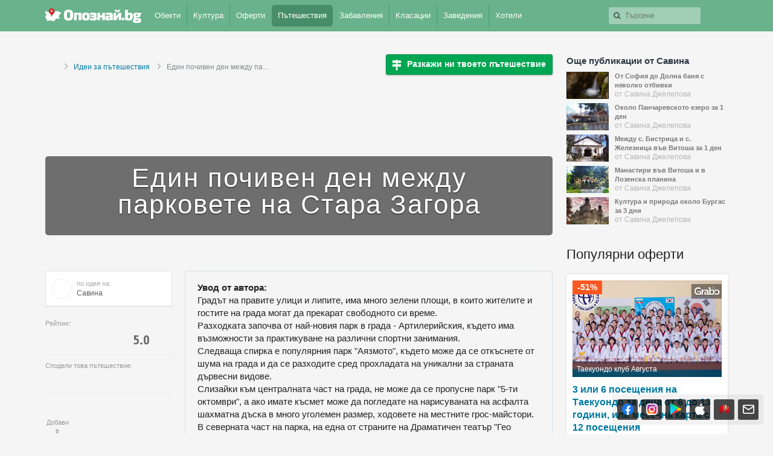

--- FILE ---
content_type: text/html; charset=utf-8
request_url: https://opoznai.bg/travelideas/view/258
body_size: 266673
content:
<!doctype html>
<html class="no-js" lang="" xmlns="http://www.w3.org/1999/xhtml" xmlns:fb="http://www.facebook.com/2008/fbml" xmlns:og="http://opengraphprotocol.org/schema/">
<head>
    <meta charset="utf-8" />
    <meta name="language" content="Bulgarian" />
    <meta http-equiv="x-ua-compatible" content="ie=edge" />
    <meta name="viewport" content="width=device-width, initial-scale=1" />
    <meta name="alexaVerifyID" content="THFvJJ56EGlLP06vztJmxbasJS8" />
    <meta name="google-site-verification" content="MxV0HqJV1P_Yu6lc9Mt-5Agsbuxu-3WoR0exMWZn0uM" />
    <meta name="google-signin-client_id" content="46516831879-ajehg5gb6mmr0e79clhdgtug13m5ae2e.apps.googleusercontent.com">
    <meta name="_csrf" content="61bb246b41ff712f99d8d039146d9edb" />
    <link rel="shortcut icon" href="https://opoznai.bg/favicon.ico" />
    <link rel="apple-touch-icon" href="https://opoznai.bg/apple-touch-icon.png" />
    <title>Един почивен ден между парковете на Стара Загора  | Опознай.bg</title>
        <script type="text/javascript">
        var is_logged = false;
        var show_location_popup = true;
		var show_notifications_popup = false;
	  var ckPlcNoAnl, ckPlcNoMrk;
	  (function(){
		  var cookie = document.cookie, storage = {};
		  try { if( typeof localStorage==="object" && localStorage ) { storage = localStorage; } } catch(e) {}
		  ckPlcNoAnl = cookie.match(/ckPlcNoAnl=1/) || storage.ckPlcNoAnl==1 ? true : false;
		  ckPlcNoMrk = cookie.match(/ckPlcNoMrk=1/) || storage.ckPlcNoMrk==1 ? true : (!cookie.match(/ckPlcOK=1/) && storage.ckPlcOK!=1 ? true : false);
	  })();
    </script>
    <link href='https://fonts.googleapis.com/css?family=Open+Sans+Condensed:700&subset=latin,cyrillic' rel='stylesheet' type='text/css'>
    		<link href="https://imgrabo.com/css/_opoznai.bg/normalize.css?cb=202202161436" type="text/css" rel="stylesheet" />
		<link href="https://imgrabo.com/css/_opoznai.bg/main.css?cb=202202161436" type="text/css" rel="stylesheet" />
		<link href="https://imgrabo.com/css/_opoznai.bg/pm.css?cb=202202161436" type="text/css" rel="stylesheet" />
		<link href="https://imgrabo.com/css/_opoznai.bg/style.css?cb=202202161436" type="text/css" rel="stylesheet" />
		<link href="https://imgrabo.com/css/_opoznai.bg/travelideas.css?cb=202202161436" type="text/css" rel="stylesheet" />
		<link href="https://imgrabo.com/css/_opoznai.bg/comments.css?cb=202202161436" type="text/css" rel="stylesheet" />
		<link href="https://imgrabo.com/css/_opoznai.bg/offers.css?cb=202202161436" type="text/css" rel="stylesheet" />
		<link href="https://imgrabo.com/css/_opoznai.bg/events.css?cb=202202161436" type="text/css" rel="stylesheet" />
		<script src="https://imgrabo.com/js/_opoznai.bg/vendor/jquery-1.11.3.min.js?cb=202109201136" type="text/javascript"></script>
		<script src="https://imgrabo.com/js/_opoznai.bg/poshy.tips.js?cb=202109201136" type="text/javascript"></script>
		<script src="https://imgrabo.com/js/_opoznai.bg/main.js?cb=202109201136" type="text/javascript"></script>
		<script src="https://imgrabo.com/js/_opoznai.bg/../fblogin.js?cb=202109201136" type="text/javascript"></script>
		<script src="https://imgrabo.com/js/_opoznai.bg/vendor/jquery-ui.min.js?cb=202109201136" type="text/javascript"></script>
		<script src="https://imgrabo.com/js/_opoznai.bg/travelideas.js?cb=202109201136" type="text/javascript"></script>
		<script src="https://imgrabo.com/js/_opoznai.bg/viewpage.js?cb=202109201136" type="text/javascript"></script>
		<script src="https://imgrabo.com/js/_opoznai.bg/comments.js?cb=202109201136" type="text/javascript"></script>
		<script src="https://www.gstatic.com/firebasejs/4.0.0/firebase-app.js" type="text/javascript"></script>
		<script src="https://www.gstatic.com/firebasejs/4.0.0/firebase-messaging.js" type="text/javascript"></script>
		<script src="https://opoznai.bg/firebase-init.js" type="text/javascript"></script>
		<script src="https://imgrabo.com/js/_opoznai.bg/web_notifications.js?cb=202109201136" type="text/javascript"></script>
		<script src="https://apis.google.com/js/platform.js" type="text/javascript"></script>
		<style type="text/css">
						.deal_vertical_card_popup_content {
        border-top: 1px solid #f1f1f1;
        padding-top: 10px;
        margin-top: 70px;
        }

		</style>
		<script type="text/javascript">
						
        var IMG_URL                 = "https://imgrabo.com/";
        var logged_user_id	        = 0;
        var logged_user_fullname	= "";
        var logged_user_avatar	    = "";
    
			
    		if( ! ckPlcNoMrk ) {
			!function(f,b,e,v,n,t,s){
			    if(f.fbq)return;n=f.fbq=function(){n.callMethod?
			    n.callMethod.apply(n,arguments):n.queue.push(arguments)};if(!f._fbq)f._fbq=n;
			    n.push=n;n.loaded=!0;n.version='2.0';n.queue=[];t=b.createElement(e);t.async=!0;
			    t.src=v;s=b.getElementsByTagName(e)[0];s.parentNode.insertBefore(t,s)
			}(window,document,'script','//connect.facebook.net/en_US/fbevents.js');
			fbq('init', '1611517115813997');
			fbq('track', 'PageView');
            }
        

		</script>

<meta property="fb:app_id" content="121197217952276"/><meta property="fb:admins" content="581958335"/><meta name="description" content="Градът на правите улици и липите, има много зелени площи, в които жителите и гостите на града могат да прекарат свободното си време. Разходката започва от най-новия парк в града - Артилерийския, където има възможности за практикуване на различни спортни занимания. Следваща спирка е популярния парк &quot;Аязмото&quot;, където може да се откъснете от шума на града и да се разходите сред прохладата на уникалн.." />

	    <meta property="og:title" content="Един почивен ден между парковете на Стара Загора  | Идеи за пътешествия в Опознай.bg" />
	    <meta property="og:description" content="Градът на правите улици и липите, има много зелени площи, в които жителите и гостите на града могат да прекарат свободното си време.
Разходката започва от най-новия парк в града - Артилерийския, където има възможности за практикуване на различни спортни занимания.
Следваща спирка е популярния парк &quot;Аязмото&quot;, където може да се откъснете от шума на града и да се разходите сред прохладата на уникални за страната дървесни видове. 
Слизайки към централната част на града, не може да се пропусне парк &quot;5-ти октомври&quot;, а ако имате късмет може да погледате на нарисуваната на асфалта шахматна дъска в много уголемен размер, ходовете на местните грос-майстори. В северната част на парка, на една от страните на Драматичен театър &quot;Гео Милев&quot; има бирария, където може да отдъхнете и да обядвате, или да изберете някое от заведенията на пешеходната улица.
На само 1-2 минути от парка е Музеят на религиите, разположен в Ески джамия, който ще ви отнеме не повече от 15 мин. да разгледате, но ще ви върне десетки векове назад във времето запомните видяното за дълго време.
Също със спомен за миналото ще ви остави и къщата-музей &quot;Гео Милев&quot;, в която са възстановени стаи, както са изглеждали в началото на миналия век, когато поетът е живял там.
Последната спирка е отново бягство към природата и зеленината - парк &quot;Бедечка&quot; с езерото &quot;Загорка&quot;. Разходката в него е лека и приятна, може да се карат водни колела в самото езеро, да погледате плуващите риби, носещите се по повърхността патици и да стигнете до многовековния чинар." />
	    <meta property="og:type" content="article" />
	    <meta property="og:url" content="https://opoznai.bg/travelideas/view/258" />
	    <meta property="og:image" content="https://imgrabo.com/pics/guide/900x600/20180709164141_47216.jpeg" />    <script type="text/javascript">
	    if( ! ckPlcNoAnl ) { // Analytics
			(function(i,s,o,g,r,a,m){i['GoogleAnalyticsObject']=r;i[r]=i[r]||function(){
			(i[r].q=i[r].q||[]).push(arguments)},i[r].l=1*new Date();a=s.createElement(o),
			m=s.getElementsByTagName(o)[0];a.async=1;a.src=g;m.parentNode.insertBefore(a,m)
			})(window,document,'script','//www.google-analytics.com/analytics.js','ga');
			ga('create', 'UA-2403993-33', {
				cookieDomain: '.opoznai.bg',
				cookieFlags: 'SameSite=None; Secure'
			});
			ga('set', 'anonymizeIp', true);
			ga('send', 'pageview');
	    }
	    if( ! ckPlcNoMrk ) { // AdSense
		    /* document.write('<script async src="//pagead2.googlesyndication.com/pagead/js/adsbygoogle.js"></'+'script>');
		    (adsbygoogle = window.adsbygoogle || []).push({
			    google_ad_client: "ca-pub-5991946262016413",
			    enable_page_level_ads: true
		    }); */
	    }
    </script>
</head>
<body class=" page_travelideas subpage_view hdr_placeholder_single webp-enabled" itemscope itemtype="http://schema.org/WebPage">



<header id="green_site_header">
        <div class="green_mainheader">
        <div class="header_wrap">
            <div class="header_left">
                <a href="https://opoznai.bg/" id="white-logo" title="Опознай.bg"></a>
                <div id="header_main_nav">
					<div class="main_nav_item ">
						<a href="https://opoznai.bg/all" class="main_nav_item_btn">
							Обекти<em class="count">9693</em>
						</a>
					</div>
					<div class="main_nav_item_sep"></div>
					<div class="main_nav_item ">
						<a href="https://opoznai.bg/events" class="main_nav_item_btn">
							Култура<em class="count">0</em>
						</a>
					</div>

											<div class="main_nav_item_sep"></div>
						<div class="main_nav_item ">
							<div class="main_nav_item_dd">
								<div class="main_nav_item_dd_wrap">
																														<a href="https://opoznai.bg/offers/category_id:1" class="main_nav_sub_item_btn">Почивки в България <em class="count">998</em></a>
											<a href="https://opoznai.bg/offers/category_id:1/country:abroad" class="main_nav_sub_item_btn">Почивки в чужбина <em class="count">454</em></a>
																																								<a href="https://opoznai.bg/offers/category_id:4" class="main_nav_sub_item_btn">Забавления <em class="count">366</em></a>
																																								<a href="https://opoznai.bg/offers/category_id:2" class="main_nav_sub_item_btn">Хапване и пийване <em class="count">157</em></a>
																											</div>
							</div>
							<a href="https://opoznai.bg/offers" class="main_nav_item_btn">
								Оферти<em class="count">2553</em>
							</a>
						</div>
										<div class="main_nav_item_sep"></div>
					<div class="main_nav_item selected">
						<a href="https://opoznai.bg/travelideas" class="main_nav_item_btn">
							Пътешествия<em class="count">358</em>
						</a>
					</div>
					<div class="main_nav_item_sep"></div>
					<div class="main_nav_item ">
						<a href="https://opoznai.bg/activities" class="main_nav_item_btn">
							Забавления <em class="count">1279</em>
						</a>
					</div>
					<div class="main_nav_item_sep"></div>
					<div class="main_nav_item ">
						<a href="https://opoznai.bg/charts" class="main_nav_item_btn">
							Класации<em class="count">48</em>
						</a>
                    </div>
                    <div class="main_nav_item_sep"></div>
                    <div class="main_nav_item ">
                        <a href="https://opoznai.bg/zavedenia" class="main_nav_item_btn">
                            Заведения<em class="count">9848</em>
                        </a>
                    </div>
                    <div class="main_nav_item_sep"></div>
                    <div class="main_nav_item ">
                        <a href="https://opoznai.bg/hotels" class="main_nav_item_btn">
                            Хотели<em class="count">7425</em>
                        </a>
                    </div>
                    <div class="clearfix"></div>
                </div>
            </div>
            <div class="header_right">
                                <div id="header_search_cont" class="hdr_fltr_dropdown">
                    <div class="hdr_fltr_dropdown_btn">
                        <span id="hdr_clear_search"></span>
                        <a href="javascript:;" class="hdr_down_arrow" id="hdr_down_arrow_search">
                            <em class="hdr_tiny_search_icon"></em>
                        </a>
                        <input type="text" placeholder="Търсене" id="header_search_input"  value="" />
                        
<div id="top_search_dropdown" class="hdr_fltr_dropdown_cont" style="display: none;">
	<em class="hdr_dropdown_arrow" style="left:430px;"></em>
	<div class="header_dropdown_wrap" id="top_search_dropdown_data" style="width: 430px;">
		
	</div>
</div>
                        <script type="text/javascript">

                            setTimeout(function(){
                                                                top_search_init();
                                                            }, 100);
                        </script>
                    </div>
                    <div id="header_search_suggester" class="hdr_fltr_dropdown_cont" style="display: none;">
                        <em class="hdr_dropdown_arrow"></em>
                        <div class="header_dropdown_wrap">
							<div class="search_results_summary_line"></div>
                            <div id="header_search_suggester_cont" class="hdr_dropdown_links"></div>
                        </div>
                    </div>
                </div>
                <!--
                <a href="#" class="hdr_fltr_search_btn">
                    <em class="hdr_icon search"></em>
                </a>
                -->
                                    <div class="hdr_user_menu_wrap">
                        <a href="javascript:;" class="green_hdr_icon_btn"><em class="green_hdr_icon user"></em></a>
                        <div class="hdr_user_dropdown">
                            <div class="hdr_user_dropdown_wrap">
                                <a href="https://opoznai.bg/user/signin" class="exit"><em></em>Вход / Регистрация</a>
					    <a href="javascript:;" onclick="fblogin_click();" class="facebook"><em></em>Вход с Facebook</a>
					    <a href="javascript:;" onclick="googlelogin_click();" class="google"><em></em>Вход с Google</a>
                            </div>
                        </div>
                    </div>
                                <div class="clearfix"></div>
            </div>
            <div class="clearfix"></div>
        </div>
    </div>
        <div class="clearfix"></div>
</header>


<div class="fixed_bottom_right">
    		<div class="get_apps_fixed_info_box">
		<div class="cont">
			<a href="//www.facebook.com/opoznai" target="_blank" class="icon facebook">
				<span class="info_tooltip">Последвай Опознай.bg<br>във Facebook</span>
				<i></i>
			</a>
			<a href="//www.instagram.com/opoznai_bg" target="_blank" class="icon instagram">
				<span class="info_tooltip">Последвай Опознай.bg<br>в Instagram</span>
				<i></i>
			</a>
							<a href="https://play.google.com/store/apps/details?id=bg.opoznai" target="_blank" class="icon android">
					<span class="info_tooltip">Свали безплатно<br>мобилното ни приложение за Android</span>
					<i></i>
				</a>
				<a href="https://itunes.apple.com/us/app/opoznaj.bg/id1076559836" target="_blank" class="icon ios">
					<span class="info_tooltip">Свали безплатно<br>мобилното ни приложение за iOS</span>
					<i></i>
				</a>
				<a href="https://appgallery.cloud.huawei.com/ag/n/app/C101264083" target="_blank" class="icon huawei">
					<span class="info_tooltip">Свали безплатно<br>мобилното ни приложение за Huawei</span>
					<i></i>
				</a>
										<a href="javascript:;" class="icon mail travel_newsletter_trigger">
					<span class="info_tooltip">Абонирай се за седмичния ни бюлетин</span>
					<i></i>
				</a>
					</div>
	</div>
	<div class="travel_newsletter_popup" style="display: none;">
	<div class="overlay close_popup"></div>
	<div class="travel_newsletter_main">
		<div class="content_side">
			<span class="hero_image" style="background-image: url('//imgrabo.com/design/_opoznai.bg/cover_image_arda_river.jpg');"></span>
			<a href="https://opoznai.bg/view/meandrite-na-r-arda" class="hero_image_link">Меандрите на р.Арда, Кърджали <i></i></a>
		</div>
		<div class="content_side">
			<div class="content_side_wrap">
				<div class="travel_newsletter_hdr">
					<a href="javascript:;" class="close_button close_popup"></a>
					<span class="logo"></span>
					<div class="clearfix"></div>
				</div>
				<div class="travel_newsletter_main_cont">
					<h2>Не пропускай възможност за приключение!</h2>
					<p>Запиши се за нашия седмичен бюлетин с нови забележителности, предстоящи събития и интересни<br >идеи за пътешествия!</p>
					<div class="travel_newsletter_form">
						<p class="warning_label">Моля, въведете валиден e-mail адрес.</p>
						<p class="success_label">Благодарим ти, че се записа за нашия бюлетин.</p>
						<label class="input_box">
							<i class="icon mail"></i>
							<i class="icon check"></i>
							<input id="subscriber_email" type="email" placeholder="Въведи твоя email адрес тук..." value="">
						</label>
						<div class="action_buttons">
							<a href="javascript:;" class="submit_button">Запиши ме</a>
							<a href="javascript:;" class="link_button close_popup">Може би по-късно</a>
						</div>
					</div>
				</div>
			</div>
		</div>
		<div class="clearfix"></div>
	</div>
</div>

<script>
	window.addEventListener("DOMContentLoaded", function() {
		var $newsletterPopUp 			= $('.travel_newsletter_popup');
		var $newsletterForm 			= $('.travel_newsletter_form');
		var $newsletterTrigger 			= $('.travel_newsletter_trigger');
		var $newsletterCloseButton 		= $newsletterPopUp.find('.close_popup');
		var $newsletterSubmitButton 	= $newsletterForm.find('.submit_button');
		var $newsletterWarningLabel 	= $newsletterForm.find('.warning_label');
		var $newsletterSuccessLabel 	= $newsletterForm.find('.success_label');
		var $newsletterActionButtons 	= $newsletterForm.find('.action_buttons');
		var $newsletterEmailInput 		= $('#subscriber_email');
		var submitPopUp = function () {
			$newsletterWarningLabel.hide();

			var email = $newsletterEmailInput.val();
			if (email.length < 1) {
				$newsletterWarningLabel.show();
				return false;
			}

			$.ajax({
				url: '/ajax/subscribe_email',
				data: {'email': email},
				type: 'post',
				dataType: 'json',
				success: function (data) {
					if (data.success == '1') {
						$newsletterForm.addClass('success');
						$newsletterSuccessLabel.show();
						$newsletterSubmitButton.hide();
						$newsletterActionButtons.hide();
						$newsletterEmailInput.prop("readonly", true);
						setTimeout(function () {
							$newsletterPopUp.fadeOut('slow');
						}, 2000);
					} else {
						$newsletterWarningLabel.show();
					}
				}
			});
		};
		$newsletterEmailInput.on("keyup", function(e) {
			if (e.keyCode === 13) {
				submitPopUp();
			}
		});
		$newsletterSubmitButton.on("click", submitPopUp);
		$newsletterCloseButton.on("click", function () {
			$newsletterPopUp.hide();
		});
		$newsletterTrigger.on("click", function(e){
			e.preventDefault();
			$newsletterPopUp.show();
			$newsletterEmailInput.focus();
		});
			});
</script>
</div>
<main class="browse_list">

	<aside>
		<div id="fixed_aside_menu">
    		<div id="fixed_aside_menu_wrap">
        		        		<div class="city_sidebox">
        			<div class="city_sidebox_ttl">Още публикации от Савина</div>
        			<div class="city_sidebox_main city_sidebox_guides ">
        				<article class="article_horizontal"  style="min-height:auto;" data-id="">
    <a href="/travelideas/view/445" class="article_h_image">
		<span class="article_h_image_holder" style="background-image:url('https://imgrabo.com/pics/guide/600x450/20150403154215_92022.jpeg');"></span>
    </a>
    <div class="article_horizontal_box">
    	<a href="/travelideas/view/445" class="article_title">От София до Долна баня с няколко отбивки</a>
    	<div class="clearfix"></div>
    	<small style="font-size: 12px;color: #B5B5B5;">от Савина Джелепова</small>
    </div>
    <div class="clearfix"></div>
</article><article class="article_horizontal"  style="min-height:auto;" data-id="">
    <a href="/travelideas/view/444" class="article_h_image">
		<span class="article_h_image_holder" style="background-image:url('https://imgrabo.com/pics/guide/600x450/20150326133303_55903.jpeg');"></span>
    </a>
    <div class="article_horizontal_box">
    	<a href="/travelideas/view/444" class="article_title">Около Панчаревското езеро за 1 ден</a>
    	<div class="clearfix"></div>
    	<small style="font-size: 12px;color: #B5B5B5;">от Савина Джелепова</small>
    </div>
    <div class="clearfix"></div>
</article><article class="article_horizontal"  style="min-height:auto;" data-id="">
    <a href="/travelideas/view/443" class="article_h_image">
		<span class="article_h_image_holder" style="background-image:url('https://imgrabo.com/pics/guide/600x450/20140917105046_53024.jpeg');"></span>
    </a>
    <div class="article_horizontal_box">
    	<a href="/travelideas/view/443" class="article_title">Между с. Бистрица и с. Железница във Витоша за 1 ден</a>
    	<div class="clearfix"></div>
    	<small style="font-size: 12px;color: #B5B5B5;">от Савина Джелепова</small>
    </div>
    <div class="clearfix"></div>
</article><article class="article_horizontal"  style="min-height:auto;" data-id="">
    <a href="/travelideas/view/441" class="article_h_image">
		<span class="article_h_image_holder" style="background-image:url('https://imgrabo.com/pics/guide/600x450/20170413164817_18420.jpg');"></span>
    </a>
    <div class="article_horizontal_box">
    	<a href="/travelideas/view/441" class="article_title">Манастири във Витоша и в Лозенска планина </a>
    	<div class="clearfix"></div>
    	<small style="font-size: 12px;color: #B5B5B5;">от Савина Джелепова</small>
    </div>
    <div class="clearfix"></div>
</article><article class="article_horizontal"  style="min-height:auto;" data-id="">
    <a href="/travelideas/view/362" class="article_h_image">
		<span class="article_h_image_holder" style="background-image:url('https://imgrabo.com/pics/guide/600x450/20150326121408_11996.jpeg');"></span>
    </a>
    <div class="article_horizontal_box">
    	<a href="/travelideas/view/362" class="article_title">Култура и природа около Бургас за 3 дни</a>
    	<div class="clearfix"></div>
    	<small style="font-size: 12px;color: #B5B5B5;">от Савина Джелепова</small>
    </div>
    <div class="clearfix"></div>
</article>        			</div>
        		</div>
        		
                    <section class="offers_browse_section aside_block ">
        <div class="offers_browse_section_header">
            <h2>Популярни оферти</h2>
            <div class="clearfix"></div>
        </div>
        <div class="offers_browse_section_content">
            <div class="offers_list">
                
<div class="deal_vertical_card " data-offer-id="102320">
	<div class="deal_vertical_card_popup">
		<span class="deal_name">
						3 или 6 посещения на Таекуондо за деца от 6 до 13 години, или месечна карта с 12 посещения		</span>
		<div class="meta_line placeholder">
													<span class="meta_line_item">
					<i class="voucher"></i>
					3 бр.
				</span>
																		            										<span class="meta_line_item poshy-tips" title="Продажби за последните 7 дена">
					<i class="tag"></i>
					3 бр.
				</span>
										<span class="meta_line_item poshy-tips" title="Кликове за последните 48 часа">
					<i class="click"></i>
					1 бр.
				</span>
										<span class="meta_line_item poshy-tips" title="Преглеждания">
					<i class="eye"></i>
					38 бр.
				</span>
										<span class="meta_line_item faded block">
					<a href="https://opoznai.bg/offers/city_id:/sites:1" class="poshy-tips"  title="Публикувано преди 4&nbsp;месеца (10.10.2025 05:23)">
						Оферта от Grabo.bg					</a>
				</span>
					</div>
		<div class="deal_vertical_card_popup_content">
							<div class="meta_line">
					<div class="meta_line_hdr">Валидност на ваучера:</div>
											<span class="meta_line_item small">от 13 Октомври до 10 Април 2026г.</span>
									</div>
			
			<a  onclick="gtag_conversion('AW-798230281/jilPCIz4yrsBEImO0PwC');" href="https://opoznai.bg/offers/getoffer/102320/source:travelideas" target="_blank" class="view_offers_btn">Към офертата</a>
						<div class="view_offers_details_btn">
				или <a href="https://opoznai.bg/offers/view/102320">виж подробности</a>
			</div>
					</div>
	</div>
	<div class="deal_vertical_card_wrap">
		<span class="image_holder" style="background-image: url('https://imgrabo.com/pics/guide_offers/20251010052331_64829.jpeg')">
            <a  onclick="gtag_conversion('AW-798230281/jilPCIz4yrsBEImO0PwC');" href="https://opoznai.bg/offers/getoffer/102320/source:travelideas" target="_blank" class="image_click_area"></a>
							<a  onclick="gtag_conversion('AW-798230281/jilPCIz4yrsBEImO0PwC');" href="https://opoznai.bg/offers/getoffer/102320/source:travelideas" class="bottom_overlay">
					<span class="deal_place_label">
						Таекуондо клуб Августа					</span>
				</a>
										<span class="deal_discount_label">-51%</span>
					</span>
		<div class="content_holder">
			<a  onclick="gtag_conversion('AW-798230281/jilPCIz4yrsBEImO0PwC');" href="https://opoznai.bg/offers/getoffer/102320/source:travelideas" target="_blank" class="deal_name">
								3 или 6 посещения на Таекуондо за деца от 6 до 13 години, или месечна карта с 12 посещения			</a>
			<div class="meta_line">
																<span class="meta_line_item poshy-tips" title="3 продажби за последните 7 дни, с общо 3 продажби.">
					<i class="voucher"></i>
					3 бр.
				</span>
								
														<span class="meta_line_item poshy-tips" title="Офертата е била активна 141 дни (от 10.10.2025)" >
							<i class="clock"></i>
							141 дни
						</span>
				                
                                													<span class="meta_line_item poshy-tips" title="Продажби за последните 7 дена">
						<i class="tag"></i>
						3 бр.
					</span>
													<span class="meta_line_item poshy-tips" title="Кликове за последните 48 часа">
						<i class="click"></i>
						1 бр.
					</span>
													<span class="meta_line_item poshy-tips" title="Преглеждания">
						<i class="eye"></i>
						38 бр.
					</span>
													<span class="meta_line_item faded block">
						<a href="https://opoznai.bg/offers/city_id:/sites:1" class="poshy-tips"  title="Публикувано преди 4&nbsp;месеца (10.10.2025 05:23)">
							Оферта от Grabo.bg						</a>
					</span>
							</div>
			<div class="deal_price_label" style="display: flex; column-gap: 10px;">
													Цена:
								
					<div>
						<b>5.06€</b> <em>						10.23€</em><br>
						<b>9.90лв</b> <em>						20.00лв</em>					</div>
														</div>
		</div>
	</div>
</div>
<div class="deal_vertical_card " data-offer-id="102320">
	<div class="deal_vertical_card_popup">
		<span class="deal_name">
						3 или 6 посещения на Таекуондо за деца от 6 до 13 години, или месечна карта с 12 посещения		</span>
		<div class="meta_line placeholder">
													<span class="meta_line_item">
					<i class="voucher"></i>
					3 бр.
				</span>
																		            										<span class="meta_line_item poshy-tips" title="Продажби за последните 7 дена">
					<i class="tag"></i>
					3 бр.
				</span>
										<span class="meta_line_item poshy-tips" title="Кликове за последните 48 часа">
					<i class="click"></i>
					1 бр.
				</span>
										<span class="meta_line_item poshy-tips" title="Преглеждания">
					<i class="eye"></i>
					38 бр.
				</span>
										<span class="meta_line_item faded block">
					<a href="https://opoznai.bg/offers/city_id:/sites:1" class="poshy-tips"  title="Публикувано преди 4&nbsp;месеца (10.10.2025 05:23)">
						Оферта от Grabo.bg					</a>
				</span>
					</div>
		<div class="deal_vertical_card_popup_content">
							<div class="meta_line">
					<div class="meta_line_hdr">Валидност на ваучера:</div>
											<span class="meta_line_item small">от 13 Октомври до 10 Април 2026г.</span>
									</div>
			
			<a  onclick="gtag_conversion('AW-798230281/jilPCIz4yrsBEImO0PwC');" href="https://opoznai.bg/offers/getoffer/102320/source:travelideas" target="_blank" class="view_offers_btn">Към офертата</a>
						<div class="view_offers_details_btn">
				или <a href="https://opoznai.bg/offers/view/102320">виж подробности</a>
			</div>
					</div>
	</div>
	<div class="deal_vertical_card_wrap">
		<span class="image_holder" style="background-image: url('https://imgrabo.com/pics/guide_offers/20251010052331_64829.jpeg')">
            <a  onclick="gtag_conversion('AW-798230281/jilPCIz4yrsBEImO0PwC');" href="https://opoznai.bg/offers/getoffer/102320/source:travelideas" target="_blank" class="image_click_area"></a>
							<a  onclick="gtag_conversion('AW-798230281/jilPCIz4yrsBEImO0PwC');" href="https://opoznai.bg/offers/getoffer/102320/source:travelideas" class="bottom_overlay">
					<span class="deal_place_label">
						Таекуондо клуб Августа					</span>
				</a>
										<span class="deal_discount_label">-51%</span>
					</span>
		<div class="content_holder">
			<a  onclick="gtag_conversion('AW-798230281/jilPCIz4yrsBEImO0PwC');" href="https://opoznai.bg/offers/getoffer/102320/source:travelideas" target="_blank" class="deal_name">
								3 или 6 посещения на Таекуондо за деца от 6 до 13 години, или месечна карта с 12 посещения			</a>
			<div class="meta_line">
																<span class="meta_line_item poshy-tips" title="3 продажби за последните 7 дни, с общо 3 продажби.">
					<i class="voucher"></i>
					3 бр.
				</span>
								
														<span class="meta_line_item poshy-tips" title="Офертата е била активна 141 дни (от 10.10.2025)" >
							<i class="clock"></i>
							141 дни
						</span>
				                
                                													<span class="meta_line_item poshy-tips" title="Продажби за последните 7 дена">
						<i class="tag"></i>
						3 бр.
					</span>
													<span class="meta_line_item poshy-tips" title="Кликове за последните 48 часа">
						<i class="click"></i>
						1 бр.
					</span>
													<span class="meta_line_item poshy-tips" title="Преглеждания">
						<i class="eye"></i>
						38 бр.
					</span>
													<span class="meta_line_item faded block">
						<a href="https://opoznai.bg/offers/city_id:/sites:1" class="poshy-tips"  title="Публикувано преди 4&nbsp;месеца (10.10.2025 05:23)">
							Оферта от Grabo.bg						</a>
					</span>
							</div>
			<div class="deal_price_label" style="display: flex; column-gap: 10px;">
													Цена:
								
					<div>
						<b>5.06€</b> <em>						10.23€</em><br>
						<b>9.90лв</b> <em>						20.00лв</em>					</div>
														</div>
		</div>
	</div>
</div>
<div class="deal_vertical_card " data-offer-id="104262">
	<div class="deal_vertical_card_popup">
		<span class="deal_name">
						Постановката "Запознай ме с вашите" с Асен Блатечки и Мария Сапунджиева на 28 Февруари, в Културен център "Стара Загора"		</span>
		<div class="meta_line placeholder">
													<span class="meta_line_item">
					<i class="voucher"></i>
					52 бр.
				</span>
																		            										<span class="meta_line_item poshy-tips" title="Продажби за последните 7 дена">
					<i class="tag"></i>
					42 бр.
				</span>
										<span class="meta_line_item poshy-tips" title="Кликове за последните 48 часа">
					<i class="click"></i>
					1 бр.
				</span>
										<span class="meta_line_item poshy-tips" title="Преглеждания">
					<i class="eye"></i>
					12 бр.
				</span>
										<span class="meta_line_item faded block">
					<a href="https://opoznai.bg/offers/city_id:/sites:1" class="poshy-tips"  title="Публикувано преди 2&nbsp;месеца (26.11.2025 23:23)">
						Оферта от Grabo.bg					</a>
				</span>
					</div>
		<div class="deal_vertical_card_popup_content">
							<div class="meta_line">
					<div class="meta_line_hdr">Валидност на ваучера:</div>
											<span class="meta_line_item small">28 Февруари 2026 (Събота)</span>
									</div>
			
			<a  onclick="gtag_conversion('AW-798230281/jilPCIz4yrsBEImO0PwC');" href="https://opoznai.bg/offers/getoffer/104262/source:travelideas" target="_blank" class="view_offers_btn">Към офертата</a>
						<div class="view_offers_details_btn">
				или <a href="https://opoznai.bg/offers/view/104262">виж подробности</a>
			</div>
					</div>
	</div>
	<div class="deal_vertical_card_wrap">
		<span class="image_holder" style="background-image: url('https://imgrabo.com/pics/guide_offers/20251126232343_46354.jpeg')">
            <a  onclick="gtag_conversion('AW-798230281/jilPCIz4yrsBEImO0PwC');" href="https://opoznai.bg/offers/getoffer/104262/source:travelideas" target="_blank" class="image_click_area"></a>
							<a  onclick="gtag_conversion('AW-798230281/jilPCIz4yrsBEImO0PwC');" href="https://opoznai.bg/offers/getoffer/104262/source:travelideas" class="bottom_overlay">
					<span class="deal_place_label">
						Импресарска агенция Смолеви					</span>
				</a>
								</span>
		<div class="content_holder">
			<a  onclick="gtag_conversion('AW-798230281/jilPCIz4yrsBEImO0PwC');" href="https://opoznai.bg/offers/getoffer/104262/source:travelideas" target="_blank" class="deal_name">
								Постановката "Запознай ме с вашите" с Асен Блатечки и Мария Сапунджиева на 28 Февруари, в Културен център "Стара Загора"			</a>
			<div class="meta_line">
																<span class="meta_line_item poshy-tips" title="42 продажби за последните 7 дни, с общо 52 продажби.">
					<i class="voucher"></i>
					52 бр.
				</span>
								
														<span class="meta_line_item poshy-tips" title="Офертата е била активна 94 дни (от 26.11.2025)" >
							<i class="clock"></i>
							94 дни
						</span>
				                
                                													<span class="meta_line_item poshy-tips" title="Продажби за последните 7 дена">
						<i class="tag"></i>
						42 бр.
					</span>
													<span class="meta_line_item poshy-tips" title="Кликове за последните 48 часа">
						<i class="click"></i>
						1 бр.
					</span>
													<span class="meta_line_item poshy-tips" title="Преглеждания">
						<i class="eye"></i>
						12 бр.
					</span>
													<span class="meta_line_item faded block">
						<a href="https://opoznai.bg/offers/city_id:/sites:1" class="poshy-tips"  title="Публикувано преди 2&nbsp;месеца (26.11.2025 23:23)">
							Оферта от Grabo.bg						</a>
					</span>
							</div>
			<div class="deal_price_label" style="display: flex; column-gap: 10px;">
													Топ цена:
									
					<div>
						<b>15.34 €</b><br>
						<b>30.00 лв</b>
					</div>
														</div>
		</div>
	</div>
</div>
<div class="deal_vertical_card " data-offer-id="84827">
	<div class="deal_vertical_card_popup">
		<span class="deal_name">
						Седмична карта с неограничен брой посещения на фитнес		</span>
		<div class="meta_line placeholder">
													<span class="meta_line_item">
					<i class="voucher"></i>
					32 бр.
				</span>
														<span class="meta_line_item">
						<i class="clock"></i>
						<span>88:88:88</span>
					</span>
													            										<span class="meta_line_item poshy-tips" title="Продажби за последните 7 дена">
					<i class="tag"></i>
					32 бр.
				</span>
													<span class="meta_line_item poshy-tips" title="Преглеждания">
					<i class="eye"></i>
					122 бр.
				</span>
										<span class="meta_line_item faded block">
					<a href="https://opoznai.bg/offers/city_id:/sites:1" class="poshy-tips"  title="Публикувано преди 2&nbsp;години (29.05.2024 05:23)">
						Оферта от Grabo.bg					</a>
				</span>
					</div>
		<div class="deal_vertical_card_popup_content">
							<div class="meta_line">
					<div class="meta_line_hdr">Валидност на ваучера:</div>
											<span class="meta_line_item small">от 29 Май до 10 Февруари 2026г.</span>
									</div>
			
			<a  onclick="gtag_conversion('AW-798230281/jilPCIz4yrsBEImO0PwC');" href="https://opoznai.bg/offers/getoffer/84827/source:travelideas" target="_blank" class="view_offers_btn">Към офертата</a>
						<div class="view_offers_details_btn">
				или <a href="https://opoznai.bg/offers/view/84827">виж подробности</a>
			</div>
					</div>
	</div>
	<div class="deal_vertical_card_wrap">
		<span class="image_holder" style="background-image: url('https://imgrabo.com/pics/guide_offers/20260105172312_38255.jpeg')">
            <a  onclick="gtag_conversion('AW-798230281/jilPCIz4yrsBEImO0PwC');" href="https://opoznai.bg/offers/getoffer/84827/source:travelideas" target="_blank" class="image_click_area"></a>
							<a  onclick="gtag_conversion('AW-798230281/jilPCIz4yrsBEImO0PwC');" href="https://opoznai.bg/offers/getoffer/84827/source:travelideas" class="bottom_overlay">
					<span class="deal_place_label">
						Атлетик Фитнес					</span>
				</a>
								</span>
		<div class="content_holder">
			<a  onclick="gtag_conversion('AW-798230281/jilPCIz4yrsBEImO0PwC');" href="https://opoznai.bg/offers/getoffer/84827/source:travelideas" target="_blank" class="deal_name">
								Седмична карта с неограничен брой посещения на фитнес			</a>
			<div class="meta_line">
																<span class="meta_line_item poshy-tips" title="32 продажби за последните 7 дни, с общо 32 продажби.">
					<i class="voucher"></i>
					32 бр.
				</span>
								
														<span class="meta_line_item poshy-tips" title="Офертата е била активна 616 дни (от 29.05.2024)" >
							<i class="clock"></i>
							616 дни
						</span>
				                
                                													<span class="meta_line_item poshy-tips" title="Продажби за последните 7 дена">
						<i class="tag"></i>
						32 бр.
					</span>
																	<span class="meta_line_item poshy-tips" title="Преглеждания">
						<i class="eye"></i>
						122 бр.
					</span>
													<span class="meta_line_item faded block">
						<a href="https://opoznai.bg/offers/city_id:/sites:1" class="poshy-tips"  title="Публикувано преди 2&nbsp;години (29.05.2024 05:23)">
							Оферта от Grabo.bg						</a>
					</span>
							</div>
			<div class="deal_price_label" style="display: flex; column-gap: 10px;">
													Топ цена:
									
					<div>
						<b>10.22 €</b><br>
						<b>19.99 лв</b>
					</div>
														</div>
		</div>
	</div>
</div>
<div class="deal_vertical_card " data-offer-id="84827">
	<div class="deal_vertical_card_popup">
		<span class="deal_name">
						Седмична карта с неограничен брой посещения на фитнес		</span>
		<div class="meta_line placeholder">
													<span class="meta_line_item">
					<i class="voucher"></i>
					32 бр.
				</span>
														<span class="meta_line_item">
						<i class="clock"></i>
						<span>88:88:88</span>
					</span>
													            										<span class="meta_line_item poshy-tips" title="Продажби за последните 7 дена">
					<i class="tag"></i>
					32 бр.
				</span>
													<span class="meta_line_item poshy-tips" title="Преглеждания">
					<i class="eye"></i>
					122 бр.
				</span>
										<span class="meta_line_item faded block">
					<a href="https://opoznai.bg/offers/city_id:/sites:1" class="poshy-tips"  title="Публикувано преди 2&nbsp;години (29.05.2024 05:23)">
						Оферта от Grabo.bg					</a>
				</span>
					</div>
		<div class="deal_vertical_card_popup_content">
							<div class="meta_line">
					<div class="meta_line_hdr">Валидност на ваучера:</div>
											<span class="meta_line_item small">от 29 Май до 10 Февруари 2026г.</span>
									</div>
			
			<a  onclick="gtag_conversion('AW-798230281/jilPCIz4yrsBEImO0PwC');" href="https://opoznai.bg/offers/getoffer/84827/source:travelideas" target="_blank" class="view_offers_btn">Към офертата</a>
						<div class="view_offers_details_btn">
				или <a href="https://opoznai.bg/offers/view/84827">виж подробности</a>
			</div>
					</div>
	</div>
	<div class="deal_vertical_card_wrap">
		<span class="image_holder" style="background-image: url('https://imgrabo.com/pics/guide_offers/20260105172312_38255.jpeg')">
            <a  onclick="gtag_conversion('AW-798230281/jilPCIz4yrsBEImO0PwC');" href="https://opoznai.bg/offers/getoffer/84827/source:travelideas" target="_blank" class="image_click_area"></a>
							<a  onclick="gtag_conversion('AW-798230281/jilPCIz4yrsBEImO0PwC');" href="https://opoznai.bg/offers/getoffer/84827/source:travelideas" class="bottom_overlay">
					<span class="deal_place_label">
						Атлетик Фитнес					</span>
				</a>
								</span>
		<div class="content_holder">
			<a  onclick="gtag_conversion('AW-798230281/jilPCIz4yrsBEImO0PwC');" href="https://opoznai.bg/offers/getoffer/84827/source:travelideas" target="_blank" class="deal_name">
								Седмична карта с неограничен брой посещения на фитнес			</a>
			<div class="meta_line">
																<span class="meta_line_item poshy-tips" title="32 продажби за последните 7 дни, с общо 32 продажби.">
					<i class="voucher"></i>
					32 бр.
				</span>
								
														<span class="meta_line_item poshy-tips" title="Офертата е била активна 616 дни (от 29.05.2024)" >
							<i class="clock"></i>
							616 дни
						</span>
				                
                                													<span class="meta_line_item poshy-tips" title="Продажби за последните 7 дена">
						<i class="tag"></i>
						32 бр.
					</span>
																	<span class="meta_line_item poshy-tips" title="Преглеждания">
						<i class="eye"></i>
						122 бр.
					</span>
													<span class="meta_line_item faded block">
						<a href="https://opoznai.bg/offers/city_id:/sites:1" class="poshy-tips"  title="Публикувано преди 2&nbsp;години (29.05.2024 05:23)">
							Оферта от Grabo.bg						</a>
					</span>
							</div>
			<div class="deal_price_label" style="display: flex; column-gap: 10px;">
													Топ цена:
									
					<div>
						<b>10.22 €</b><br>
						<b>19.99 лв</b>
					</div>
														</div>
		</div>
	</div>
</div>
<div class="deal_vertical_card " data-offer-id="105076">
	<div class="deal_vertical_card_popup">
		<span class="deal_name">
							<i class="transport_icon_1"></i>
						Екскурзия до Малта: 4 нощувки със закуски и вечери в хотел 4*, плюс самолетен транспорт		</span>
		<div class="meta_line placeholder">
													<span class="meta_line_item">
					<i class="voucher"></i>
					9 бр.
				</span>
										<span class="meta_line_item">
					<i class="nights"></i>
					4 нощувки				</span>
																										                            <span class="meta_line_item poshy-tips" title="Тръгване от: София">
					<i class="start_point"></i>
					София				</span>
            							<div class="meta_line_item">
					
																														<div style="display:flex; column-gap:10px">  <i class="user"></i>	
								
								90.50€/ден<br>
								177.00лв/ден	
							</div>
																			</div>
										<span class="meta_line_item poshy-tips" title="Продажби за последните 7 дена">
					<i class="tag"></i>
					8 бр.
				</span>
													<span class="meta_line_item poshy-tips" title="Преглеждания">
					<i class="eye"></i>
					20 бр.
				</span>
										<span class="meta_line_item faded block">
					<a href="https://opoznai.bg/offers/city_id:/sites:1" class="poshy-tips"  title="Публикувано преди месец (20.12.2025 05:23)">
						Оферта от Grabo.bg					</a>
				</span>
					</div>
		<div class="deal_vertical_card_popup_content">
							<div class="meta_line">
					<div class="meta_line_hdr">Валидност на ваучера:</div>
											<span class="meta_line_item small">от 20 Декември до  9 Април 2026г.</span>
									</div>
			
			<a  onclick="gtag_conversion('AW-798230281/jilPCIz4yrsBEImO0PwC');" href="https://opoznai.bg/offers/getoffer/105076/source:travelideas" target="_blank" class="view_offers_btn">Към офертата</a>
						<div class="view_offers_details_btn">
				или <a href="https://opoznai.bg/offers/view/105076">виж подробности</a>
			</div>
					</div>
	</div>
	<div class="deal_vertical_card_wrap">
		<span class="image_holder" style="background-image: url('https://imgrabo.com/pics/guide_offers/20251220052349_77656.jpeg')">
            <a  onclick="gtag_conversion('AW-798230281/jilPCIz4yrsBEImO0PwC');" href="https://opoznai.bg/offers/getoffer/105076/source:travelideas" target="_blank" class="image_click_area"></a>
							<a  onclick="gtag_conversion('AW-798230281/jilPCIz4yrsBEImO0PwC');" href="https://opoznai.bg/offers/getoffer/105076/source:travelideas" class="bottom_overlay">
					<span class="deal_place_label">
						Еделвайс Травел					</span>
				</a>
								</span>
		<div class="content_holder">
			<a  onclick="gtag_conversion('AW-798230281/jilPCIz4yrsBEImO0PwC');" href="https://opoznai.bg/offers/getoffer/105076/source:travelideas" target="_blank" class="deal_name">
									<i class="transport_icon_1"></i>
								Екскурзия до Малта: 4 нощувки със закуски и вечери в хотел 4*, плюс самолетен транспорт			</a>
			<div class="meta_line">
																<span class="meta_line_item poshy-tips" title="8 продажби за последните 7 дни, с общо 9 продажби.">
					<i class="voucher"></i>
					9 бр.
				</span>
													<span class="meta_line_item">
						<i class="nights"></i>
						4 нощувки					</span>
				
														<span class="meta_line_item poshy-tips" title="Офертата е била активна 75 дни (от 20.12.2025)" >
							<i class="clock"></i>
							75 дни
						</span>
				                                                                    
                                                    <span class="meta_line_item poshy-tips" title="Тръгване от: София">
					<i class="start_point"></i>
					София				</span>
                									<div class="meta_line_item poshy-tips" title="Цена на офертата за един човек на ден" >
                       
																														<div style="display:flex; column-gap:10px">  <i class="user"></i>	
								
								90.50€/ден<br>
								177.00лв/ден	
							</div>
																			</div>
													<span class="meta_line_item poshy-tips" title="Продажби за последните 7 дена">
						<i class="tag"></i>
						8 бр.
					</span>
																	<span class="meta_line_item poshy-tips" title="Преглеждания">
						<i class="eye"></i>
						20 бр.
					</span>
													<span class="meta_line_item faded block">
						<a href="https://opoznai.bg/offers/city_id:/sites:1" class="poshy-tips"  title="Публикувано преди месец (20.12.2025 05:23)">
							Оферта от Grabo.bg						</a>
					</span>
							</div>
			<div class="deal_price_label" style="display: flex; column-gap: 10px;">
													Топ цена:
									
					<div>
						<b>452.49 €</b><br>
						<b>885.00 лв</b>
					</div>
														</div>
		</div>
	</div>
</div>                <div class="clearfix"></div>
            </div>
        </div>
    </section>
            <script>
            $(document).ready(function() {
                equal_heights('.deal_vertical_card', 6);
            });
        </script>
    
        		<div class="city_sidebox">
        			<div class="city_sidebox_ttl">Най-нови</div>
        			<div class="city_sidebox_main city_sidebox_guides ">
        				<article class="article_horizontal"  style="min-height:auto;" data-id="">
    <a href="/travelideas/view/634" class="article_h_image">
		<span class="article_h_image_holder" style="background-image:url('https://imgrabo.com/pics/guide/600x450/20150911114837_14221.jpeg');"></span>
    </a>
    <div class="article_horizontal_box">
    	<a href="/travelideas/view/634" class="article_title">На разходка в Ахелой</a>
    	<div class="clearfix"></div>
    	<small style="font-size: 12px;color: #B5B5B5;">от petq</small>
    </div>
    <div class="clearfix"></div>
</article><article class="article_horizontal"  style="min-height:auto;" data-id="">
    <a href="/travelideas/view/633" class="article_h_image">
		<span class="article_h_image_holder" style="background-image:url('https://imgrabo.com/pics/guide/600x450/20160404150334_71472.jpg');"></span>
    </a>
    <div class="article_horizontal_box">
    	<a href="/travelideas/view/633" class="article_title">На море в Обзор</a>
    	<div class="clearfix"></div>
    	<small style="font-size: 12px;color: #B5B5B5;">от petq</small>
    </div>
    <div class="clearfix"></div>
</article><article class="article_horizontal"  style="min-height:auto;" data-id="">
    <a href="/travelideas/view/632" class="article_h_image">
		<span class="article_h_image_holder" style="background-image:url('https://imgrabo.com/pics/guide/600x450/20150326113519_71371.jpeg');"></span>
    </a>
    <div class="article_horizontal_box">
    	<a href="/travelideas/view/632" class="article_title">Градът на Йордан Йовков - Добрич</a>
    	<div class="clearfix"></div>
    	<small style="font-size: 12px;color: #B5B5B5;">от petq</small>
    </div>
    <div class="clearfix"></div>
</article><article class="article_horizontal"  style="min-height:auto;" data-id="">
    <a href="/travelideas/view/631" class="article_h_image">
		<span class="article_h_image_holder" style="background-image:url('https://imgrabo.com/pics/guide/600x450/20170725155521_38287.jpg');"></span>
    </a>
    <div class="article_horizontal_box">
    	<a href="/travelideas/view/631" class="article_title">Разходка по Южното Черноморие</a>
    	<div class="clearfix"></div>
    	<small style="font-size: 12px;color: #B5B5B5;">от petq</small>
    </div>
    <div class="clearfix"></div>
</article><article class="article_horizontal"  style="min-height:auto;" data-id="">
    <a href="/travelideas/view/630" class="article_h_image">
		<span class="article_h_image_holder" style="background-image:url('https://imgrabo.com/pics/guide/600x450/20170913181728_49461.jpg');"></span>
    </a>
    <div class="article_horizontal_box">
    	<a href="/travelideas/view/630" class="article_title">Долината на тракийските царе</a>
    	<div class="clearfix"></div>
    	<small style="font-size: 12px;color: #B5B5B5;">от petq</small>
    </div>
    <div class="clearfix"></div>
</article>        			</div>
        		</div>
        		        		        		<div class="city_sidebox">
        			<div class="city_sidebox_ttl">Най-четени</div>
        			<div class="city_sidebox_main city_sidebox_guides ">
        				<article class="article_horizontal"  style="min-height:auto;" data-id="">
    <a href="/travelideas/view/570" class="article_h_image">
		<span class="article_h_image_holder" style="background-image:url('https://imgrabo.com/pics/guide/600x450/20150325105940_65355.jpeg');"></span>
    </a>
    <div class="article_horizontal_box">
    	<a href="/travelideas/view/570" class="article_title">20 отбивки около София /до 100 км/</a>
    	<div class="clearfix"></div>
    	<small style="font-size: 12px;color: #B5B5B5;">от Диана Канева</small>
    </div>
    <div class="clearfix"></div>
</article><article class="article_horizontal"  style="min-height:auto;" data-id="">
    <a href="/travelideas/view/74" class="article_h_image">
		<span class="article_h_image_holder" style="background-image:url('https://imgrabo.com/pics/guide/600x450/20150316132432_46157.jpeg');"></span>
    </a>
    <div class="article_horizontal_box">
    	<a href="/travelideas/view/74" class="article_title">Три дни в Източни Родопи</a>
    	<div class="clearfix"></div>
    	<small style="font-size: 12px;color: #B5B5B5;">от Румяна Павлова</small>
    </div>
    <div class="clearfix"></div>
</article><article class="article_horizontal"  style="min-height:auto;" data-id="">
    <a href="/travelideas/view/413" class="article_h_image">
		<span class="article_h_image_holder" style="background-image:url('https://imgrabo.com/pics/guide/600x450/20160222144615_60721.jpeg');"></span>
    </a>
    <div class="article_horizontal_box">
    	<a href="/travelideas/view/413" class="article_title">Какво да видим в Сопот за ден</a>
    	<div class="clearfix"></div>
    	<small style="font-size: 12px;color: #B5B5B5;">от Диана Канева</small>
    </div>
    <div class="clearfix"></div>
</article><article class="article_horizontal"  style="min-height:auto;" data-id="">
    <a href="/travelideas/view/50" class="article_h_image">
		<span class="article_h_image_holder" style="background-image:url('https://imgrabo.com/pics/guide/600x450/20150901103619_31539.jpeg');"></span>
    </a>
    <div class="article_horizontal_box">
    	<a href="/travelideas/view/50" class="article_title">4 дни в Родопите</a>
    	<div class="clearfix"></div>
    	<small style="font-size: 12px;color: #B5B5B5;">от Михаила Бакърова</small>
    </div>
    <div class="clearfix"></div>
</article><article class="article_horizontal"  style="min-height:auto;" data-id="">
    <a href="/travelideas/view/100" class="article_h_image">
		<span class="article_h_image_holder" style="background-image:url('https://imgrabo.com/pics/guide/600x450/20150318131518_43834.jpeg');"></span>
    </a>
    <div class="article_horizontal_box">
    	<a href="/travelideas/view/100" class="article_title">Един ден край Гоце Делчев и приказните села</a>
    	<div class="clearfix"></div>
    	<small style="font-size: 12px;color: #B5B5B5;">от Диана Канева</small>
    </div>
    <div class="clearfix"></div>
</article>        			</div>
        		</div>
        		        		    		</div>
    	</div>
	</aside>
	<div class="browse_list_left">

        <div id="travelidea_topfixedbar" class="travelidea_topfixedbar"><div class="travelidea_topfixedbar2"><div class="travelidea_topfixedbar3"><div class="travelidea_topfixedbar4">
            <div class="topfixedbar">
                <a href="javascript:;" class="topfixedbar_ttl">Един почивен ден между парковете на Стара Загора </a>
                <div class="topfixedbar_desc">
                                            <span class="topfixedbar_meta">Продължителност: 1 ден</span>
                                                                <span class="topfixedbar_meta">Подходящо за: <span class="green">Пролет, Лято, Есен</span></span>
                                                                <span class="topfixedbar_meta">Добавено на: <span class="green">14.08.2018</span> г.</span>
                                    </div>
            </div>
        </div></div></div></div>

            <div class="main_breadcrumbs">
                <ul class="breadcrumbs-list-wrap">
                    <li><a class="breadcrumb-el" href="https://opoznai.bg/"><span class="home_icon"></span></a></li>
                    <li><a class="breadcrumb-el" href="https://opoznai.bg/travelideas">Идеи за пътешествия</a></li>
                    <li><span class="last-element">Един почивен ден между парковете на Стара Загора </span></li>
                </ul>

            </div>

                            <a href="javascript:;" onclick="flybox_open_iframe('Вход в Опознай.bg', 'https://opoznai.bg/flybox/login/button:Продължи/action:2/cb:window.parent.location.reload();');" class="travelidea_add_jumbo user-travelidea user-travelidea-btn">Разкажи ни твоето пътешествие</a>
                <div class="clearfix"></div>
                        <div class="clearfix"></div>

        <section id="images_pile" class="hover1 pilesize_small " style="background:url('//imgrabo.com/pics/guide/900x600/20180709164141_47216.jpeg') no-repeat center center; background-size: cover; ">
        	<div class="images_pile_overlay">
            	<div class="images_pile_overlay_wrap">
            		<h1>Един почивен ден между парковете на Стара Загора </h1>
            	</div>
        	</div>
        </section>
		<div class="citypage">
        	<div class="citypage_sidebar">
        		<div id="fixed_left_menu">
        		                    <div class="ti_author_box">
                        <div class="article_author">
                            <a href="/members/318113" class="article_author_avatar" style="background-image:url('https://imgrabo.com/design/_opoznai.bg/empty_avatar_large.png');"></a>
                            <div class="article_author2">
                                <i>по идея на:</i>
                                <a href="/members/318113" class="article_author_name">Савина</a>
                            </div>
                            <span class="clearfix"></span>
                        </div>
                    </div>
                    								<div class="guide_metabox_item">
					<div class="guide_metabox_item_hdr">Рейтинг:</div>
					<div class="guide_metabox_item_main">
						<div class="gv_rating_box">
							<div class="gv_rating_stars">
            					            					<em class=""></em>
            					            					<em class=""></em>
            					            					<em class=""></em>
            					            					<em class=""></em>
            					            					<em class=""></em>
            													<div class="clearfix"></div>
							</div>
							<strong class="gv_rating_total">
								5.0															</strong>
							<div class="clearfix"></div>
						</div>
					</div>
				</div>
				                                <div class="guide_metabox_item">
                    <div class="guide_metabox_item_hdr">Сподели това пътешествие:</div>
                    <div class="guide_metabox_item_main">
                        <div class="guide_metabox_item_txt">
                            <div class="social_fbwrap">
                                <div class="fb-like"
                                     data-href="https://opoznai.bg/travelideas/view/258"
                                     data-layout="button"
                                     data-action="like"
                                     data-share="true"
                                     data-show-faces="false" width="95px">
                                </div>
                            </div>
                            <div class="clearfix"></div>
                        </div>
                    </div>
                </div>

                <div class="clearfix"></div>
                <script>
    function add_favourite_object(el){
        var button = $(el);
        var is_favourited = button.hasClass('active');
        var object_type = '3';
        var object_id = '258';
        $.ajax({
            url: '/ajax/favourited_objects_action',
            data: {'is_favoutited': is_favourited, 'object_id': object_id, 'object_type': object_type},
            dataType: 'json',
            type: 'post',
            success: function(data) {

                if(data.success != undefined) {
                    if(data.success == 'favourited') {
                        button.addClass('active');
                        button.find('b').html('Добавено в<br />любими');
                    } else if(data.success == 'unfavourited') {
                        button.removeClass('active');
                        button.find('b').html('Добави в<br />любими');
                    }
                    return false;
                }
            }
        });
    };
</script>
<div class="favourites_btn_item">
            <a href="javascript:;" class="uaction_item action_fav " onClick="flybox_open_iframe('Вход в Опознай.bg', 'https://opoznai.bg/flybox/login/button:Продължи/action:2/cb:window.parent.location.reload();');">
            <span>
            <em></em><b>Добави в<br />любими</b>
        </span>
    </a>
    <div class="clearfix"></div>
</div>
                <div class="guide_metabox_item">
                    <div class="guide_metabox_item_hdr">Брой преглеждания:</div>
                    <div class="guide_metabox_item_main">
                        <div class="guide_metabox_item_txt">
                            <strong class="gv_rating_total">4051 <small>бр.</small></strong>
                            <div class="clearfix"></div>
                        </div>
                    </div>
                </div>

                <div class="guide_metabox_item" id="rating_box">
	<div class="guide_metabox_item_hdr">Рейтинг:</div>
	<div class="guide_metabox_item_main">
		<div class="gv_rating_box">
			<div class="gv_rating_stars selectable">
								<em data-rating="1" class=""></em>
								<em data-rating="2" class=""></em>
								<em data-rating="3" class=""></em>
								<em data-rating="4" class=""></em>
								<em data-rating="5" class=""></em>
								<div class="clearfix"></div>
			</div>
			<strong class="gv_rating_total">
				<span class="rating_num_total">5.0</span>
				<small>/ 3 оценки</small>			</strong>
			
			<div class="clearfix user_rating_after"></div>
					</div>
	</div>
</div>
<script>
$(document).ready(function() {
	$("#rating_box .gv_rating_stars em").on("mouseenter", function() {
		var hovered_em = $(this);
		$("#rating_box .gv_rating_stars em").addClass('empty');
		hovered_em.prevAll("em").addClass("hovered");
		hovered_em.addClass("hovered");
	});
	
	$("#rating_box .gv_rating_stars em").on("mouseout", function() {
		$("#rating_box .gv_rating_stars em").removeClass("hovered");
		$("#rating_box .gv_rating_stars em").removeClass("empty");
		$("#rating_box .gv_rating_stars em").each(function() {
			if($(this).hasClass('emptify')) {
				$(this).addClass('empty');
			}
		});
		
	});

	
		$("#rating_box  .gv_rating_stars em").on("click", function() {
		flybox_open_iframe('Вход в Опознай.bg', 'https://opoznai.bg/flybox/login/button:Продължи/action:2/cb:window.parent.location.reload();');
	});
	});
</script>				
                                    <div class="guide_metabox_item">
                        <div class="guide_metabox_item_hdr">Дата на добавяне:</div>
                        <div class="guide_metabox_item_main">
                            <div class="guide_metabox_item_txt">
                                <strong class="gv_rating_total">14.08.2018<small>г.</small></strong>
                                <div class="clearfix"></div>
                            </div>
                        </div>
                    </div>
                			        			        			        <div id="home_ranking_list" class="wide">
           			<div class="city_sidebox_ttl">Обекти към статията</div>
           														<div class="home_ranking_item idea_guide_selector left_guide_9112" data-id="9112">
                            <a href="javascript:;" class="home_ranking_inline">
                                <span class="ranking_circle_wrap"><span class="ranking_circle">&#8470;<b>1</b></span></span>
                                <span class="home_ranking_txt">Артилерийски парк - Стара Загора</span>
                                <span class="ranking_arrw"></span>
                            </a>
                        </div>
											<div class="home_ranking_item idea_guide_selector left_guide_2239" data-id="2239">
                            <a href="javascript:;" class="home_ranking_inline">
                                <span class="ranking_circle_wrap"><span class="ranking_circle">&#8470;<b>2</b></span></span>
                                <span class="home_ranking_txt">Парк "Митрополит Методи Кусев" (Аязмото) - Ст...</span>
                                <span class="ranking_arrw"></span>
                            </a>
                        </div>
											<div class="home_ranking_item idea_guide_selector left_guide_2237" data-id="2237">
                            <a href="javascript:;" class="home_ranking_inline">
                                <span class="ranking_circle_wrap"><span class="ranking_circle">&#8470;<b>3</b></span></span>
                                <span class="home_ranking_txt">Парк "5-ти октомври" - Стара Загора</span>
                                <span class="ranking_arrw"></span>
                            </a>
                        </div>
											<div class="home_ranking_item idea_guide_selector left_guide_1021" data-id="1021">
                            <a href="javascript:;" class="home_ranking_inline">
                                <span class="ranking_circle_wrap"><span class="ranking_circle">&#8470;<b>4</b></span></span>
                                <span class="home_ranking_txt">Архитектурен комплекс "Музей на религиите" - ...</span>
                                <span class="ranking_arrw"></span>
                            </a>
                        </div>
											<div class="home_ranking_item idea_guide_selector left_guide_1024" data-id="1024">
                            <a href="javascript:;" class="home_ranking_inline">
                                <span class="ranking_circle_wrap"><span class="ranking_circle">&#8470;<b>5</b></span></span>
                                <span class="home_ranking_txt">Къща-музей "Гео Милев" - Стара Загора</span>
                                <span class="ranking_arrw"></span>
                            </a>
                        </div>
											<div class="home_ranking_item idea_guide_selector left_guide_2235" data-id="2235">
                            <a href="javascript:;" class="home_ranking_inline">
                                <span class="ranking_circle_wrap"><span class="ranking_circle">&#8470;<b>6</b></span></span>
                                <span class="home_ranking_txt">Парк "Бедечка" - Стара Загора</span>
                                <span class="ranking_arrw"></span>
                            </a>
                        </div>
											<div class="home_ranking_item idea_guide_selector left_guide_10979" data-id="10979">
                            <a href="javascript:;" class="home_ranking_inline">
                                <span class="ranking_circle_wrap"><span class="ranking_circle">&#8470;<b>7</b></span></span>
                                <span class="home_ranking_txt">Езеро Загорка - Стара Загора</span>
                                <span class="ranking_arrw"></span>
                            </a>
                        </div>
									</div>
        		        		</div>
        	</div>
        	<div class="citypage_main">
        		<div class="comments_box">
                            			<div class="main_article_text">
        				<b>Увод от автора:</b><br>
            			Градът на правите улици и липите, има много зелени площи, в които жителите и гостите на града могат да прекарат свободното си време.<br />
Разходката започва от най-новия парк в града - Артилерийския, където има възможности за практикуване на различни спортни занимания.<br />
Следваща спирка е популярния парк "Аязмото", където може да се откъснете от шума на града и да се разходите сред прохладата на уникални за страната дървесни видове. <br />
Слизайки към централната част на града, не може да се пропусне парк "5-ти октомври", а ако имате късмет може да погледате на нарисуваната на асфалта шахматна дъска в много уголемен размер, ходовете на местните грос-майстори. В северната част на парка, на една от страните на Драматичен театър "Гео Милев" има бирария, където може да отдъхнете и да обядвате, или да изберете някое от заведенията на пешеходната улица.<br />
На само 1-2 минути от парка е Музеят на религиите, разположен в Ески джамия, който ще ви отнеме не повече от 15 мин. да разгледате, но ще ви върне десетки векове назад във времето запомните видяното за дълго време.<br />
Също със спомен за миналото ще ви остави и къщата-музей "Гео Милев", в която са възстановени стаи, както са изглеждали в началото на миналия век, когато поетът е живял там.<br />
Последната спирка е отново бягство към природата и зеленината - парк "Бедечка" с езерото "Загорка". Разходката в него е лека и приятна, може да се карат водни колела в самото езеро, да погледате плуващите риби, носещите се по повърхността патици и да стигнете до многовековния чинар.            		</div>
                                                    		<div class="main_article_text">
        				<b>Продължителност:</b>
            			<a href="https://opoznai.bg/travelideas/duration:1?#ideas_filters" style="color: #6cae56">1 ден</a>
            		</div>
                                		                        <div class="main_article_text">
                            <b>Подходящо за сезон:</b>
                                                        	<a href="https://opoznai.bg/travelideas/season:spring?#ideas_filters" style="color: #6cae56">Пролет</a>
                                                                                    	<a href="https://opoznai.bg/travelideas/season:summer?#ideas_filters" style="color: #6cae56">Лято</a>
                                                                                    	<a href="https://opoznai.bg/travelideas/season:autumn?#ideas_filters" style="color: #6cae56">Есен</a>
                                                                                </div>
            		                                		<div class="main_article_text">
        				<b>Етикети:</b><br />
        				            			<a href="https://opoznai.bg/travelideas/tag:3?#ideas_filters" class="travelidea_tag greenbordered_btn" style="color: #6cae56;">Градски</a>
            			            			<a href="https://opoznai.bg/travelideas/tag:4?#ideas_filters" class="travelidea_tag greenbordered_btn" style="color: #6cae56;">Култура</a>
            			            			<a href="https://opoznai.bg/travelideas/tag:5?#ideas_filters" class="travelidea_tag greenbordered_btn" style="color: #6cae56;">Исторически</a>
            			            			<a href="https://opoznai.bg/travelideas/tag:6?#ideas_filters" class="travelidea_tag greenbordered_btn" style="color: #6cae56;">За двойки</a>
            			            			<a href="https://opoznai.bg/travelideas/tag:7?#ideas_filters" class="travelidea_tag greenbordered_btn" style="color: #6cae56;"> За деца</a>
            			            			<a href="https://opoznai.bg/travelideas/tag:8?#ideas_filters" class="travelidea_tag greenbordered_btn" style="color: #6cae56;"> За компания</a>
            			            			<a href="https://opoznai.bg/travelideas/tag:9?#ideas_filters" class="travelidea_tag greenbordered_btn" style="color: #6cae56;">За сам човек</a>
            			            			<a href="https://opoznai.bg/travelideas/tag:10?#ideas_filters" class="travelidea_tag greenbordered_btn" style="color: #6cae56;">За уикенда</a>
            			            		</div>
                            		</div>
        		        		<div>
        			<script type="text/javascript">
	setTimeout(function() {
		$.getScript('https://maps.googleapis.com/maps/api/js?sensor=true&language=bg&region=BG&key=AIzaSyCYw086xztGqvkxfR0NEIIRGJ-6xiAuV8Q');
		$.getScript('https://imgrabo.com/js/infobubble.js');
		$.getScript('https://imgrabo.com/js/markerclusterer.js');
		$.getScript('https://cdnjs.cloudflare.com/ajax/libs/d3/3.5.5/d3.min.js');
	}, 100);
	var generateIconCache = {};
	function generateIcon(number) {
		if (generateIconCache[number] !== undefined) {
			callback(generateIconCache[number]);
		}
		
		var fontSize = 5,
			imageWidth = imageHeight = 15;
		
		var svg = d3.select(document.createElement('div')).append('svg')
		.attr('viewBox', '0 0 54.4 54.4')
		.append('g')
		
		var circles = svg.append('circle')
		.attr('cx', '27.2')
		.attr('cy', '30')
		.attr('r', '5')
		.style('fill', '#2063C6');
		

		var text = svg.append('text')
		.attr('dx', 27)
		.attr('dy', 32)
		.attr('text-anchor', 'middle')
		.attr('style', 'font-size:' + fontSize + 'px; fill: #FFFFFF; font-family: Arial, Verdana; font-weight: bold')
		.text(number);
		
		var svgNode = svg.node().parentNode.cloneNode(true),
			image = new Image();
		
		d3.select(svgNode).select('clippath').remove();
		
		var xmlSource = (new XMLSerializer()).serializeToString(svgNode);
		
		image.onload = (function(imageWidth, imageHeight) {
			var canvas = document.createElement('canvas'),
				context = canvas.getContext('2d'),
				dataURL;
			
			d3.select(canvas)
			.attr('width', imageWidth)
			.attr('height', imageHeight);
			
			context.drawImage(image, 0, 0, imageWidth, imageHeight);
			
			dataURL = canvas.toDataURL();
			generateIconCache[number] = dataURL;
			
		}).bind(this, imageWidth, imageHeight);
		
		image.src = 'data:image/svg+xml;base64,' + btoa(encodeURIComponent(xmlSource).replace(/%([0-9A-F]{2})/g, function(match, p1) {
			return String.fromCharCode('0x' + p1);
		}));
		return image.src;
	}
	
    (function($) {
        var lastZoom = 0;
        var initializetImages = false;
        $.graboMaps = function(element, options) {
            var defaults = {
                lat:'42.14049557880049',
                lng:'24.757003784179688',
                showMarkerOnInit:false,
                onPlaceMarker:function(lat,lng){},
                onGeocoderResult:function(result){},
            	onInitComplate:function(){},
            	onClickOnMaps:function(lat,lng){},
            	markersArray:[],
				markersObject:[],
            	markserLatLng:[]
            };
            var geocoder;
        	var placeMarker;
        	var groupMarkers;
        	var mapResize;
        	var marker;
        	var placeMarkerCallback;
        	var getNames,latlng;
        	var searchLatLng;
        	var infowindow;
        	var infowindowname;
            var plugin = this;
            var map_grey_dot = '//imgrabo.com/design/site/guide/google_map_grey_dot_icon.png';
	        var map_red_dot = '//imgrabo.com/design/site/guide/google_map_red_dot_icon.png';
            plugin.settings = {};
            var $element = $(element),element = element;
            plugin.init = function() {
                plugin.settings = $.extend({}, defaults, options);
                geocoder = new google.maps.Geocoder();
    	        infowindow = new google.maps.InfoWindow();
    	        infowindowname = new google.maps.InfoWindow();
                latlng = new google.maps.LatLng(plugin.settings.lat,plugin.settings.lng);

        		var myOptions = {
        		    zoom: 6,
        		    center: latlng,
        		    mapTypeId: google.maps.MapTypeId.ROADMAP,
        		    streetViewControl: true,
        		    mapTypeControl: true,
        		};
        		plugin.settings.map = new google.maps.Map(document.getElementById($(element).attr('id')), myOptions);

        		google.maps.event.addListener(plugin.settings.map, 'click', function(event) {
        			plugin.settings.onClickOnMaps(event.latLng.lat(),event.latLng.lng());
        		});
			plugin.settings.map.setOptions({
				styles: [
					{ featureType: "poi.business", stylers: [{visibility: "off"}] }
				]
			});
        		plugin.settings.onInitComplate();
            };
    		var placeMarkerCallback = function (lat,lng) {
    	        plugin.settings.last_lng = lng;
    	        plugin.settings.last_lat = lat;
    	        getNames(lat,lng);
    	        plugin.settings.onPlaceMarker(lat,lng);
    	    };
    	    var hideInfoWinCloseBtn = function(){
    			$('.gm-style-iw').next('div').hide();
    	    };
    	    var resetInfoWinCloseBtn = function(){
    			$('.gm-style-iw').next('div').show();
    		};

    	    plugin.addMarkers = function(lat,lng,id,content,micon,mname,additional,label, image, rank=0, totals=0){
    	    	console.log(micon);
    		    lat = lat.replace(',','.');
    		    lng = lng.replace(',','.');
    		    if(!additional) { additional = ''; }
    		    if(!label) { label = ''; }
    	    	latlng = new google.maps.LatLng(lat,lng);
    	    	var shadow = new google.maps.MarkerImage("//imgrabo.com/design/site/bpicon_pin/shadow.png",
    			        new google.maps.Size(60.0, 51.0),
    			        new google.maps.Point(0, 0),
    			        new google.maps.Point(0.5, 28.0)
    			);

    			var custom_icon = micon;
    			if(label) {
    				var numbers_pin = '//imgrabo.com/design/site/guide/numbers_pins/' + label + '.png';
    				var custom_icon = numbers_pin;
        		}
		console.log('asd');
    	    	marker = new google.maps.Marker({
					position: latlng,
					map: plugin.settings.map,
					draggable:false,
					shadow: shadow,
					icon: custom_icon,
			        rank: rank,
			        totals: totals,
					real_icon: custom_icon,
					name:mname,
					icon_image:false,
					image:image,
					obektId :id,
					'add':additional
				});
    	    	var markerCluster = '';
    	        var content = "";
    	        plugin.settings.markserLatLng.push(latlng);
    	        plugin.settings.markersArray.push(marker);
				plugin.settings.markersObject[id] = marker;
				    			google.maps.event.addListener(marker, 'click', function (ev) {
    				infowindowname.close();
    				var this_map = this;
    				if(this.obektId){
    					$.ajax({
    					    url: '/ajax/getguidepopup',
    					    type: 'post',
    					    data: {'guide_id': this.obektId, 'rank': this.rank, 'totals': this.totals},
    					    dataType: 'json',
    					    success: function(result) {
    							if (result && result.html) {
    				                infowindow.setContent(result.html);
    				                infowindow.open(plugin.settings.map, this_map);
    				                resetInfoWinCloseBtn();
    							}
    					    }
    					});
    				}
    			});
 
    			    	        google.maps.event.addListener(plugin.settings.map, 'click', function() {
    	        	infowindow.close();
    			});

    			google.maps.event.addListener(marker, 'mouseover', function(ev) {
        			if(!label && false) {
        				            		}
    	        	infowindow.close();
    				infowindowname.setContent(mname);
    				infowindowname.open(plugin.settings.map, this);
    				hideInfoWinCloseBtn();
    			});
    			google.maps.event.addListener(marker, 'mouseout', function(ev) {
    				if(!label && false) {
        			    				}
    				infowindowname.close();
    			});

    	   	};
    	   	plugin.setFitMe = function(){
    	   		var bounds = new google.maps.LatLngBounds ();
    		   	//  Go through each...
    		   	for (var i = 0, LtLgLen = plugin.settings.markserLatLng.length; i < LtLgLen; i++) {
    		   	  bounds.extend (plugin.settings.markserLatLng[i]);
    		   	}

    		   	plugin.settings.map.fitBounds (bounds);
    		};

    		plugin.setNewBounds = function(){
    			var bounds = new google.maps.LatLngBounds ();
    			plugin.settings.markserLatLng = [];
    			    			for (var i = 0, LtLgLen = plugin.settings.markserLatLng.length; i < LtLgLen; i++) {
        		   	  bounds.extend (plugin.settings.markserLatLng[i]);
        		   	}
    		   	plugin.settings.map.fitBounds (bounds);
    		};

    		plugin.setCenter = function(lat,lng){
    			latlng = new google.maps.LatLng(lat,lng);
    			plugin.settings.map.panTo(latlng);
    		};
    		plugin.clearOverlays = function() {
    		  plugin.settings.markserLatLng = [];
    		  for (var i = 0; i < plugin.settings.markersArray.length; i++ ) {
    			  plugin.settings.markersArray[i].setMap(null);
    		  }
    		};

			plugin.setZoom = function(zoom){
				plugin.settings.map.setZoom (zoom);
			};

			plugin.plusZoom = function(){
				plugin.settings.map.setZoom (plugin.settings.map.getZoom() + 2);
			};


			plugin.focusMap = function(marker_id, lat, lng){

				var marker = plugin.settings.markersObject[marker_id];

				if(typeof marker === 'undefined') return false;

				plugin.settings.map.setZoom(16);
				latlng = new google.maps.LatLng(lat,lng);
				plugin.settings.map.panTo(latlng);
				infowindow.setContent(marker.name);
				infowindow.open(plugin.settings.map, marker);
			};

    		var placeMarker = function (location) {
    		  placeMarkerCallback(location.lat(),location.lng());
    			 	 marker = new google.maps.Marker({
    	                 position: location,
    	                 map: plugin.settings.map,
    	                 draggable:true
    	            });
    	        	google.maps.event.addListener(marker, 'dragend', function (ev) {
    	        		placeMarkerCallback(ev.latLng.lat(),ev.latLng.lng());
    	        	});
    	     };

    	     plugin.replaceMarkersImages = function () {

    	    	var bounds = plugin.settings.map.getBounds(),
    	        count = 0;

    	    	$.each(plugin.settings.markersObject, function( index, pin ) {
        	    	if(pin && typeof pin.icon == 'string') {
        	    		if(bounds.contains(pin.getPosition())===true) {
        	    			var custom_icon = new google.maps.MarkerImage(
        	    					pin.image,
        	    				    null, /* size is determined at runtime */
        	    				    null, /* origin is 0,0 */
        	    				    null, /* anchor is bottom center of the scaled image */
        	    				    new google.maps.Size(62, 38)
        	    				);

               	    		pin.setIcon(custom_icon);
            	        }
            	    }
  	    		});
          	 };

			
          	plugin.returnMarkersImages = function () {
    	    	$.each(plugin.settings.markersObject, function( index, pin ) {
        	    	if(pin && typeof pin.icon == 'object') {
        	    		pin.setIcon(pin.real_icon);
            	    }
  	    		});
          	 };

    	    plugin.groupMarkers = function(){
    	    	markerCluster = new MarkerClusterer(plugin.settings.map, plugin.settings.markersArray, {
    	            maxZoom: 13,
    	            gridSize: 40
    	          });
    	    };
    	    plugin.ungroupMarkers = function(){
        	    markerCluster.setMap(null);
    	    };
    	    plugin.mapResize = function(){
				google.maps.event.trigger(plugin.settings.map, 'resize');
    	    };

    	    plugin.onResize = function(){
				google.maps.event.addListener(plugin.settings.map, 'zoom_changed', function (ev) {
					zoom = plugin.settings.map.getZoom();
					if(zoom > 15 && lastZoom < zoom && !initializetImages) {
						plugin.replaceMarkersImages();
						initializetImages = true;
					} else if(zoom < 16 && initializetImages) {
						initializetImages = false;
						plugin.returnMarkersImages();
					}
					lastZoom = zoom;
	        	});

				google.maps.event.addListener(plugin.settings.map, 'center_changed', function (ev) {
					if(initializetImages) {
						plugin.replaceMarkersImages();
					}

            	});
    	    };

            plugin.init();
        };
        
        $.fn.graboMaps = function(options) {
            return this.each(function() {
                if (undefined == $(this).data('graboMaps')) {
                    var plugin = new $.graboMaps(this, options);
                    $(this).data('graboMaps', plugin);
                }
            });
        };
	    
    })(jQuery);
	$(document).ready(function(){
		$('.show-browse-map-btn').on('click', function() {
		    $(this).hide();
		    $('.browse_map').show();
    		gmaps = $('#browse_map_container');
    		gmaps.graboMaps({showMarkerOnInit:true});

    		gmaps.data('graboMaps').addMarkers('42.418664853501','25.611952543259','9112','','//imgrabo.com/design/site/guide/numbers_pins/1.png','Артилерийски парк - Стара Загора','','','https://imgrabo.com/pics/guide/62x38/20170801135019_22203.png','1','7');
gmaps.data('graboMaps').addMarkers('42.43205','25.622119444','2239','','//imgrabo.com/design/site/guide/numbers_pins/2.png','Парк &quot;Митрополит Методи Кусев&quot; (Аязмото) - Стара Загора','','','https://imgrabo.com/pics/guide/62x38/20150224152139_19750.png','2','7');
gmaps.data('graboMaps').addMarkers('42.42515','25.627036111','2237','','//imgrabo.com/design/site/guide/numbers_pins/3.png','Парк &quot;5-ти октомври&quot; - Стара Загора','','','https://imgrabo.com/pics/guide/62x38/20150224150836_64088.png','3','7');
gmaps.data('graboMaps').addMarkers('42.424876','25.629152','1021','','//imgrabo.com/design/site/guide/numbers_pins/4.png','Архитектурен комплекс &quot;Музей на религиите&quot; - Стара Загора','','','https://imgrabo.com/pics/guide/62x38/20160505151657_64237.png','4','7');
gmaps.data('graboMaps').addMarkers('42.42352','25.634321','1024','','//imgrabo.com/design/site/guide/numbers_pins/5.png','Къща-музей &quot;Гео Милев&quot; - Стара Загора','','','https://imgrabo.com/pics/guide/62x38/20170926151515_80221.png','5','7');
gmaps.data('graboMaps').addMarkers('42.445233333','25.635619444','2235','','//imgrabo.com/design/site/guide/numbers_pins/6.png','Парк &quot;Бедечка&quot; - Стара Загора','','','https://imgrabo.com/pics/guide/62x38/20150224144758_69396.png','6','7');
gmaps.data('graboMaps').addMarkers('42.444433121177','25.637043912038','10979','','//imgrabo.com/design/site/guide/numbers_pins/7.png','Езеро Загорка - Стара Загора','','','https://imgrabo.com/pics/guide/62x38/20180709164140_39255.png','7','7');

    		    		setTimeout(function(){
    			        		gmaps.data('graboMaps').setFitMe();
        		        		    				        		    		},400);

    		$('#show_big_map').click(function(){
    			$('#big_map_hidden').show();
    			$("#browse_map_container").appendTo("#big_map_hidden_map");
    			gmaps.data('graboMaps').mapResize();
    			gmaps.data('graboMaps').setFitMe();

    		});
    		$('#big_map_hidden a.map_close_button').click(function(){
    			$('#big_map_hidden').hide();
    			$("#browse_map_container").appendTo(".browse_map");
    			gmaps.data('graboMaps').mapResize();
    			gmaps.data('graboMaps').setFitMe();
    		});

    		gmaps.data('graboMaps').onResize();
			        });

	});
</script>
<a class="show-browse-map-btn" href="javascript:;"><svg class="fa-icon"><use href="#icon-map-marked-alt" /></svg> Виж на картата</a>

<div id="big_map_hidden">
	<div class="big_map_hidden_container">
				<div id="big_map_hidden_map"></div>
		<a href="javascript:;" class="map_close_button"><em></em></a>
		
	    	</div>

</div>

<section class="browse_map scrollable_content" style="display: none;">
	<div id="browse_map_container" class="browse_map_container">
	</div>
	<span class="map_overlay"></span>
	<a id="show_big_map" href="javascript:;" class="map_expand_button"><em></em></a>
</section>			        <a class="show-gallery-btn featured-image" href="javascript:;" data-image-num="0"><svg class="fa-icon"><use href="#icon-gallery" /></svg> Разгледай галерия</a>
        		</div>
        		        		        		        		<div class="travelidea_guide" id="guide_9112">
        			<a class="travelidea_guide_name" href="/view/artileriiski-park-stara-zagora" target="_blank">
        				<span class="ranking_circle_wrap">
        					<span class="ranking_circle">№<b class="rating_number">1</b></span>
        				</span>
        				Артилерийски парк - Стара Загора        			</a>
        			<div class="citymap_box" style="background:url('//imgrabo.com/pics/guide/900x600/20170801135019_22203.jpeg') no-repeat center center; background-size: cover; margin-bottom: 0">
        			                        <a href="/view/artileriiski-park-stara-zagora" class="travelidea_visitbtn" target="_blank">Разгледай обекта</a>
                    </div>
        			<div class="travelidea_guide_body">
                                            	<div class="main_article_text">
                    		<b>От автора:</b><br>
                			<span>Това е най-новият и модерен парк в Стара Загора, разположен в западната част на града. Името му идва от мястото, където е изграден - върху 70 дка, на мястото на бившите артилерийски казарми. <br />
Засадени са много млади дървета, храсти и сезонни цветя, обособени са два алпинеума, има и централен шадраван. Има и сухи шадравани (в западния и южния край) и "японско езеро" с градина.<br />
В парка има възможност за практикуване на различни видове спорт и забавления за деца: детски площадки, четири спортни игрища за футбол на малки вратички, баскетбол, волейбол, бадминтон и тенис на корт, открита сцена за провеждане на различни прояви, мини зоопарк със различни видове птици.<br />
Навсякъде средата е достъпна за хора с увреждания, като където се налага са изградени инвалидни рампи.<br />
В югоизточната част има паркинг с места за 200 автомобила.</span>
                		</div>
                		                		                		<div class="main_article_text">
                			<b>Съвет:</b><br>
                			<span>Посетете сутрин или следобед през лятото, защото младите дървета все още нямат големи корони, с които да правят сянка и в средата на деня става доста топло.</span>
                		</div>
                		                		                		<div class="main_article_text">
                			<b>Планирано време:</b><span> до 1 час</span>
                		</div>
                		                		<div class="main_article_text info_from_us">
                            <div class="main_article_ttl">От Опознай.bg:</div>
                			<div class="ti_article_map">
                				<a class="ti_gmaps_opener" href="https://www.google.bg/maps/search/42.418664853501,25.611952543259" target="_blank">Виж в Google Maps</a>
                    			<img style="width: 298px;" src="https://imgrabo.com/pics/maps/cached/8b/298x147_42.418665,25.611953_8.png" class="g_static_map" />
                    		</div>
                    		<div class="meta_info">
                                                                                                                                                                                                    <div class="inline-weather-box">
                                        <div class="inline-weather-btn">
                                            <em class="inline-weather-bicon weather_icon_13d"></em>
                                            снеговалеж -2°C                                        </div>
                                                                                <div class="inline-weather-popup">
                                            <div class="inline-weather-hdr">5 дневна прогноза</div>
                                            <div class="inline-weather-cont">
                                                <div class="inline-weather-cont2">
                                                                                                                <span class="inline-weather-i">
                                                                <span class="iw-ttl">днес</span>
                                                                <em class="iw-icon weather_icon_13d"></em>
                                                                <span class="iw-deg">-7° / 0°</span>
                                                            </span>
                                                                                                                <span class="inline-weather-i">
                                                                <span class="iw-ttl">03 фев</span>
                                                                <em class="iw-icon weather_icon_04d"></em>
                                                                <span class="iw-deg">-7° / 0°</span>
                                                            </span>
                                                                                                                <span class="inline-weather-i">
                                                                <span class="iw-ttl">04 фев</span>
                                                                <em class="iw-icon weather_icon_04d"></em>
                                                                <span class="iw-deg">0° / 2°</span>
                                                            </span>
                                                                                                                <span class="inline-weather-i">
                                                                <span class="iw-ttl">05 фев</span>
                                                                <em class="iw-icon weather_icon_10d"></em>
                                                                <span class="iw-deg">2° / 9°</span>
                                                            </span>
                                                                                                                <span class="inline-weather-i">
                                                                <span class="iw-ttl">06 фев</span>
                                                                <em class="iw-icon weather_icon_10d"></em>
                                                                <span class="iw-deg">7° / 11°</span>
                                                            </span>
                                                                                                        <div class="clearfix"></div>
                                                </div>
                                            </div>
                                        </div>
                                                                            </div>
                                                            </div>
                    		<div class="meta_info" style="display: none;">
                    			                    			        						                    		</div>
                            <div class="clearfix"></div>
                		</div>
                		<div class="clearfix"></div>



                                                                		<div class="main_article_text community_info">
                            <div class="main_article_ttl">От потребителите:</div>
                			<div class="clearfix"></div>
                                                        <div class="travelidea_guide_rating">
                                <div class="guide_metabox_item">
                                    <div class="guide_metabox_item_hdr">Рейтинг за Артилерийски парк - Стара Загора:</div>
                                    <div class="guide_metabox_item_main">
                                        <div class="gv_rating_box">
                                            <div class="gv_rating_stars">
                                                                                                <em class=""></em>
                                                                                                <em class=""></em>
                                                                                                <em class=""></em>
                                                                                                <em class=""></em>
                                                                                                <em class=""></em>
                                                                                                <div class="clearfix"></div>
                                            </div>
                                            <strong class="gv_rating_total">
                                                5.0                                                                                            </strong>
                                            <div class="clearfix"></div>
                                        </div>
                                    </div>
                                </div>
                            </div>
                                                                                    <div class="ti_community_info_users main_article_users">
                                <div class="guide_metabox_item">
                                    <div class="guide_metabox_item_hdr">Посетено от:</div>
                                    <div class="guide_metabox_item_main">

                                                                                    <div class="users_column">
                                                <a href="https://opoznai.bg/members/18548" class="users_column_avatar "><b class="lightweight_tip">miroslava</b><img class="" src="https://imgrabo.com/pics/avatars/13090888364145.png" /></a><a href="https://opoznai.bg/members/40948" class="users_column_avatar "><b class="lightweight_tip">Слави</b><img class="" src="https://imgrabo.com/pics/avatars/13161635567745.png" /></a><a href="https://opoznai.bg/members/45853" class="users_column_avatar "><b class="lightweight_tip">doncheva</b><img class="" src="https://imgrabo.com/pics/avatars/14215999002092.png" /></a><a href="https://opoznai.bg/members/113024" class="users_column_avatar "><b class="lightweight_tip">Милена</b><img class="" src="https://imgrabo.com/pics/avatars/13607903367043.png" /></a><a href="https://opoznai.bg/members/114902" class="users_column_avatar "><b class="lightweight_tip">Величка</b><img class="" src="https://imgrabo.com/pics/avatars/14260652072612.png" /></a><a href="https://opoznai.bg/members/136847" class="users_column_avatar "><b class="lightweight_tip">Galina</b><img class="" src="https://imgrabo.com/pics/avatars/15906481861096.png" /></a><a href="javascript:;" onClick="$.article_users(9112, 'been_here', 1, 12)"><em>+121</em></a>                                                <div class="clearfix"></div>
                                            </div>
                                                                            </div>
                                </div>
                            </div>
                                                        <div class="clearfix"></div>
                		</div>
                        

                		<div class="clearfix"></div>
            		</div>
        		</div>
        		        		        		<div class="travelidea_guide" id="guide_2239">
        			<a class="travelidea_guide_name" href="/view/park-mitropolit-metodi-kusev-aiazmoto-stara-zagora" target="_blank">
        				<span class="ranking_circle_wrap">
        					<span class="ranking_circle">№<b class="rating_number">2</b></span>
        				</span>
        				Парк "Митрополит Методи Кусев" (Аязмото) - Стара Загора        			</a>
        			<div class="citymap_box" style="background:url('//imgrabo.com/pics/guide/900x600/20150224152139_19750.jpeg') no-repeat center center; background-size: cover; margin-bottom: 0">
        										<a href="http://www.tour.starazagora.bg/bg/%D0%BC%D0%B5%D1%81%D1%82%D0%B0-%D0%B7%D0%B0-%D0%BF%D0%BE%D1%81%D0%B5%D1%89%D0%B5%D0%BD%D0%B8%D0%B5/%D0%B2-%D1%81%D1%82%D0%B0%D1%80%D0%B0-%D0%B7%D0%B0%D0%B3%D0%BE%D1%80%D0%B0/%D0%BF%D0%B0%D1%80%D0%BA%D0%BE%D0%B2%D0%B5/161-%D0%BF%D0%B0%D1%80%D0%BA-%E2%80%9C%D0%BC%D0%B8%D1%82%D1%80%D0%BE%D0%BF%D0%BE%D0%BB%D0%B8%D1%82-%D0%BC%D0%B5%D1%82%D0%BE%D0%B4%D0%B8-%D0%BA%D1%83%D1%81%D0%B5%D0%B2%E2%80%9D-%D0%B0%D1%8F%D0%B7%D0%BC%D0%BE%D1%82%D0%BE.html" class="guide_imgsource img_source" target="_blank" >
								Снимка:
																	<b>tour.starazagora.bg</b>
															</a>
						                        <a href="/view/park-mitropolit-metodi-kusev-aiazmoto-stara-zagora" class="travelidea_visitbtn" target="_blank">Разгледай обекта</a>
                    </div>
        			<div class="travelidea_guide_body">
                                            	<div class="main_article_text">
                    		<b>От автора:</b><br>
                			<span>Местността Аязмото е една от най-високите точки на град Стара Загора след кв. Дъбрава. Паркът е част от планинският дял Сърнена гора. Надморската височина варира от 260 м. до 430 м. в най-високите си части, където се намира и обсерваторията на града. Паркът е любимо място на старозагорци за отдих на открито.<br />
Аязмото е свързано с преданията, че княз Борис I приема тук християнството. Митрополит Методи Кусев инициира създаването му през 1895 г. като организира първата кампания по залесяването и превръща почти голия "Ахмак баир" в прекрасна градина, разполагаща с уникални за България дървесни видове внесени от Ливан, Турция, Гърция, Испания, Италия. <br />
Зоопаркът на Стара Загора е създаден на 26 април 1957 г. и е разположен на площ от 70 дка в живописна местност на територията на парка.</span>
                		</div>
                		                		                		                		<div class="main_article_text">
                			<b>Планирано време:</b><span> от 1 до 2 часа</span>
                		</div>
                		                		<div class="main_article_text info_from_us">
                            <div class="main_article_ttl">От Опознай.bg:</div>
                			<div class="ti_article_map">
                				<a class="ti_gmaps_opener" href="https://www.google.bg/maps/search/42.43205,25.622119444" target="_blank">Виж в Google Maps</a>
                    			<img style="width: 298px;" src="https://imgrabo.com/pics/maps/cached/8b/298x147_42.43205,25.622119_8.png" class="g_static_map" />
                    		</div>
                    		<div class="meta_info">
                                                                                                                                                                                                    <div class="inline-weather-box">
                                        <div class="inline-weather-btn">
                                            <em class="inline-weather-bicon weather_icon_13d"></em>
                                            снеговалеж -2°C                                        </div>
                                                                                <div class="inline-weather-popup">
                                            <div class="inline-weather-hdr">5 дневна прогноза</div>
                                            <div class="inline-weather-cont">
                                                <div class="inline-weather-cont2">
                                                                                                                <span class="inline-weather-i">
                                                                <span class="iw-ttl">днес</span>
                                                                <em class="iw-icon weather_icon_13d"></em>
                                                                <span class="iw-deg">-7° / 0°</span>
                                                            </span>
                                                                                                                <span class="inline-weather-i">
                                                                <span class="iw-ttl">03 фев</span>
                                                                <em class="iw-icon weather_icon_04d"></em>
                                                                <span class="iw-deg">-7° / 0°</span>
                                                            </span>
                                                                                                                <span class="inline-weather-i">
                                                                <span class="iw-ttl">04 фев</span>
                                                                <em class="iw-icon weather_icon_04d"></em>
                                                                <span class="iw-deg">0° / 2°</span>
                                                            </span>
                                                                                                                <span class="inline-weather-i">
                                                                <span class="iw-ttl">05 фев</span>
                                                                <em class="iw-icon weather_icon_10d"></em>
                                                                <span class="iw-deg">2° / 9°</span>
                                                            </span>
                                                                                                                <span class="inline-weather-i">
                                                                <span class="iw-ttl">06 фев</span>
                                                                <em class="iw-icon weather_icon_10d"></em>
                                                                <span class="iw-deg">7° / 11°</span>
                                                            </span>
                                                                                                        <div class="clearfix"></div>
                                                </div>
                                            </div>
                                        </div>
                                                                            </div>
                                                            </div>
                    		<div class="meta_info" style="display: none;">
                    			                    			        						                    		</div>
                            <div class="clearfix"></div>
                		</div>
                		<div class="clearfix"></div>



                                                                		<div class="main_article_text community_info">
                            <div class="main_article_ttl">От потребителите:</div>
                			<div class="clearfix"></div>
                                                        <div class="travelidea_guide_rating">
                                <div class="guide_metabox_item">
                                    <div class="guide_metabox_item_hdr">Рейтинг за Парк "Митрополит Методи Кусев" (Аязмото) - Стара Загора:</div>
                                    <div class="guide_metabox_item_main">
                                        <div class="gv_rating_box">
                                            <div class="gv_rating_stars">
                                                                                                <em class=""></em>
                                                                                                <em class=""></em>
                                                                                                <em class=""></em>
                                                                                                <em class=""></em>
                                                                                                <em class=""></em>
                                                                                                <div class="clearfix"></div>
                                            </div>
                                            <strong class="gv_rating_total">
                                                5.0                                                <small>/ 9 оценки</small>                                            </strong>
                                            <div class="clearfix"></div>
                                        </div>
                                    </div>
                                </div>
                            </div>
                                                                                    <div class="ti_community_info_users main_article_users">
                                <div class="guide_metabox_item">
                                    <div class="guide_metabox_item_hdr">Посетено от:</div>
                                    <div class="guide_metabox_item_main">

                                                                                    <div class="users_column">
                                                <a href="https://opoznai.bg/members/5408" class="users_column_avatar "><b class="lightweight_tip">Valentin</b><img class="" src="https://imgrabo.com/pics/avatars/15307927687231.png" /></a><a href="https://opoznai.bg/members/13192" class="users_column_avatar "><b class="lightweight_tip">vanya</b><img class="" src="https://imgrabo.com/pics/avatars/14215989252881.png" /></a><a href="https://opoznai.bg/members/39280" class="users_column_avatar "><b class="lightweight_tip">Стефи</b><img class="" src="https://imgrabo.com/pics/avatars/14340494789293.png" /></a><a href="https://opoznai.bg/members/40948" class="users_column_avatar "><b class="lightweight_tip">Слави</b><img class="" src="https://imgrabo.com/pics/avatars/13161635567745.png" /></a><a href="https://opoznai.bg/members/45853" class="users_column_avatar "><b class="lightweight_tip">doncheva</b><img class="" src="https://imgrabo.com/pics/avatars/14215999002092.png" /></a><a href="https://opoznai.bg/members/56378" class="users_column_avatar "><b class="lightweight_tip">Милена</b><img class="" src="https://imgrabo.com/pics/avatars/15971251915990.png" /></a><a href="https://opoznai.bg/members/73057" class="users_column_avatar "><b class="lightweight_tip">Гергана</b><img class="" src="https://imgrabo.com/pics/avatars/13782264269222.png" /></a><a href="https://opoznai.bg/members/73672" class="users_column_avatar "><b class="lightweight_tip">Цветомир</b><img class="" src="https://imgrabo.com/pics/avatars/16038741391016.png" /></a><a href="javascript:;" onClick="$.article_users(2239, 'been_here', 1, 12)"><em>+227</em></a>                                                <div class="clearfix"></div>
                                            </div>
                                                                            </div>
                                </div>
                            </div>
                                                        <div class="clearfix"></div>
                		</div>
                        

                		<div class="clearfix"></div>
            		</div>
        		</div>
        		        		        		<div class="travelidea_guide" id="guide_2237">
        			<a class="travelidea_guide_name" href="/view/park-5-ti-oktomvri-stara-zagora" target="_blank">
        				<span class="ranking_circle_wrap">
        					<span class="ranking_circle">№<b class="rating_number">3</b></span>
        				</span>
        				Парк "5-ти октомври" - Стара Загора        			</a>
        			<div class="citymap_box" style="background:url('//imgrabo.com/pics/guide/900x600/20150224150836_64088.jpeg') no-repeat center center; background-size: cover; margin-bottom: 0">
        										<a href="http://www.tour.starazagora.bg/bg/%D0%BC%D0%B5%D1%81%D1%82%D0%B0-%D0%B7%D0%B0-%D0%BF%D0%BE%D1%81%D0%B5%D1%89%D0%B5%D0%BD%D0%B8%D0%B5/%D0%B2-%D1%81%D1%82%D0%B0%D1%80%D0%B0-%D0%B7%D0%B0%D0%B3%D0%BE%D1%80%D0%B0/%D0%BF%D0%B0%D1%80%D0%BA%D0%BE%D0%B2%D0%B5/162-%D0%BF%D0%B0%D1%80%D0%BA-%E2%80%9C5-%D1%82%D0%B8-%D0%BE%D0%BA%D1%82%D0%BE%D0%BC%D0%B2%D1%80%D0%B8%E2%80%9D.html" class="guide_imgsource img_source" target="_blank" >
								Снимка:
																	<b>tour.starazagora.bg</b>
															</a>
						                        <a href="/view/park-5-ti-oktomvri-stara-zagora" class="travelidea_visitbtn" target="_blank">Разгледай обекта</a>
                    </div>
        			<div class="travelidea_guide_body">
                                            	<div class="main_article_text">
                    		<b>От автора:</b><br>
                			<span>Паркът се намира в центъра на града, точно до Универсалния магазин и главната пешеходна част на бул. "Цар Симеон Велики". Създаден е през 1891 г. върху площ от 20 дка. Тук се намира паметникът "Защитниците на Стара Загора", въздигнат на 19 юли 1902 г., а в близост до него е символичният основен камък, с който започва възстановяването на разрушения град. Има чешма и детска площадка.</span>
                		</div>
                		                		                		                		<div class="main_article_text">
                			<b>Планирано време:</b><span> до 1 час</span>
                		</div>
                		                		<div class="main_article_text info_from_us">
                            <div class="main_article_ttl">От Опознай.bg:</div>
                			<div class="ti_article_map">
                				<a class="ti_gmaps_opener" href="https://www.google.bg/maps/search/42.42515,25.627036111" target="_blank">Виж в Google Maps</a>
                    			<img style="width: 298px;" src="https://imgrabo.com/pics/maps/cached/5b/298x147_42.42515,25.627036_8.png" class="g_static_map" />
                    		</div>
                    		<div class="meta_info">
                                                                                                                                                                                                    <div class="inline-weather-box">
                                        <div class="inline-weather-btn">
                                            <em class="inline-weather-bicon weather_icon_13d"></em>
                                            снеговалеж -2°C                                        </div>
                                                                                <div class="inline-weather-popup">
                                            <div class="inline-weather-hdr">5 дневна прогноза</div>
                                            <div class="inline-weather-cont">
                                                <div class="inline-weather-cont2">
                                                                                                                <span class="inline-weather-i">
                                                                <span class="iw-ttl">днес</span>
                                                                <em class="iw-icon weather_icon_13d"></em>
                                                                <span class="iw-deg">-7° / 0°</span>
                                                            </span>
                                                                                                                <span class="inline-weather-i">
                                                                <span class="iw-ttl">03 фев</span>
                                                                <em class="iw-icon weather_icon_04d"></em>
                                                                <span class="iw-deg">-7° / 0°</span>
                                                            </span>
                                                                                                                <span class="inline-weather-i">
                                                                <span class="iw-ttl">04 фев</span>
                                                                <em class="iw-icon weather_icon_04d"></em>
                                                                <span class="iw-deg">0° / 2°</span>
                                                            </span>
                                                                                                                <span class="inline-weather-i">
                                                                <span class="iw-ttl">05 фев</span>
                                                                <em class="iw-icon weather_icon_10d"></em>
                                                                <span class="iw-deg">2° / 9°</span>
                                                            </span>
                                                                                                                <span class="inline-weather-i">
                                                                <span class="iw-ttl">06 фев</span>
                                                                <em class="iw-icon weather_icon_10d"></em>
                                                                <span class="iw-deg">7° / 11°</span>
                                                            </span>
                                                                                                        <div class="clearfix"></div>
                                                </div>
                                            </div>
                                        </div>
                                                                            </div>
                                                            </div>
                    		<div class="meta_info" style="display: none;">
                    			                    			        						                    		</div>
                            <div class="clearfix"></div>
                		</div>
                		<div class="clearfix"></div>



                                                                		<div class="main_article_text community_info">
                            <div class="main_article_ttl">От потребителите:</div>
                			<div class="clearfix"></div>
                                                        <div class="travelidea_guide_rating">
                                <div class="guide_metabox_item">
                                    <div class="guide_metabox_item_hdr">Рейтинг за Парк "5-ти октомври" - Стара Загора:</div>
                                    <div class="guide_metabox_item_main">
                                        <div class="gv_rating_box">
                                            <div class="gv_rating_stars">
                                                                                                <em class=""></em>
                                                                                                <em class=""></em>
                                                                                                <em class=""></em>
                                                                                                <em class=""></em>
                                                                                                <em class=""></em>
                                                                                                <div class="clearfix"></div>
                                            </div>
                                            <strong class="gv_rating_total">
                                                5.0                                                <small>/ 1 оценка</small>                                            </strong>
                                            <div class="clearfix"></div>
                                        </div>
                                    </div>
                                </div>
                            </div>
                                                                                    <div class="ti_community_info_users main_article_users">
                                <div class="guide_metabox_item">
                                    <div class="guide_metabox_item_hdr">Посетено от:</div>
                                    <div class="guide_metabox_item_main">

                                                                                    <div class="users_column">
                                                <a href="https://opoznai.bg/members/3428" class="users_column_avatar "><b class="lightweight_tip">petar</b><img class="" src="https://imgrabo.com/pics/avatars/14215985706032.png" /></a><a href="https://opoznai.bg/members/5408" class="users_column_avatar "><b class="lightweight_tip">Valentin</b><img class="" src="https://imgrabo.com/pics/avatars/15307927687231.png" /></a><a href="https://opoznai.bg/members/40948" class="users_column_avatar "><b class="lightweight_tip">Слави</b><img class="" src="https://imgrabo.com/pics/avatars/13161635567745.png" /></a><a href="https://opoznai.bg/members/56378" class="users_column_avatar "><b class="lightweight_tip">Милена</b><img class="" src="https://imgrabo.com/pics/avatars/15971251915990.png" /></a><a href="https://opoznai.bg/members/66067" class="users_column_avatar "><b class="lightweight_tip">Krasimira</b><img class="" src="https://imgrabo.com/pics/avatars/14216007641893.png" /></a><a href="https://opoznai.bg/members/73057" class="users_column_avatar "><b class="lightweight_tip">Гергана</b><img class="" src="https://imgrabo.com/pics/avatars/13782264269222.png" /></a><a href="https://opoznai.bg/members/95456" class="users_column_avatar "><b class="lightweight_tip">cvetomira</b><img class="" src="https://imgrabo.com/pics/avatars/14216019779867.png" /></a><a href="javascript:;" onClick="$.article_users(2237, 'been_here', 1, 12)"><em>+127</em></a>                                                <div class="clearfix"></div>
                                            </div>
                                                                            </div>
                                </div>
                            </div>
                                                        <div class="clearfix"></div>
                		</div>
                        

                		<div class="clearfix"></div>
            		</div>
        		</div>
        		        		        		<div class="travelidea_guide" id="guide_1021">
        			<a class="travelidea_guide_name" href="/view/eski-djamiia-stara-zagora" target="_blank">
        				<span class="ranking_circle_wrap">
        					<span class="ranking_circle">№<b class="rating_number">4</b></span>
        				</span>
        				Архитектурен комплекс "Музей на религиите" - Стара Загора        			</a>
        			<div class="citymap_box" style="background:url('//imgrabo.com/pics/guide/900x600/20160505151657_64237.jpg') no-repeat center center; background-size: cover; margin-bottom: 0">
        										<a href="http://www.tour.starazagora.bg/bg/%D0%BC%D0%B5%D1%81%D1%82%D0%B0-%D0%B7%D0%B0-%D0%BF%D0%BE%D1%81%D0%B5%D1%89%D0%B5%D0%BD%D0%B8%D0%B5/%D0%B2-%D1%81%D1%82%D0%B0%D1%80%D0%B0-%D0%B7%D0%B0%D0%B3%D0%BE%D1%80%D0%B0/%D0%BC%D1%83%D0%B7%D0%B5%D0%B8/159-%D0%B5%D1%81%D0%BA%D0%B8-%D0%B4%D0%B6%D0%B0%D0%BC%D0%B8%D1%8F.html" class="guide_imgsource img_source" target="_blank" >
								Снимка:
																	<b>tour.starazagora.bg</b>
															</a>
						                        <a href="/view/eski-djamiia-stara-zagora" class="travelidea_visitbtn" target="_blank">Разгледай обекта</a>
                    </div>
        			<div class="travelidea_guide_body">
                                            	<div class="main_article_text">
                    		<b>От автора:</b><br>
                			<span>Ески джамия е единствената оцеляла, изцяло запазена сграда в Стара Загора по време на Руско-турската освободителна война. Още през 1927 г. тя е обявена за старинен паметник, през 1972 г. - за архитектурен паметник на културата, а отделно стенописите в джамията са обявени за художествен паметник на културата от национално значение.<br />
Според строителния надпис запазен над входа на молитвения салон строителството на джамията е завършено "осемстотин и единадесета (1408 – 1409 г. от Р.Х.)."<br />
<br />
Проведените археологически проучвания разкриват невероятно наслагване на религиозни практики, извършвани в границите на комплекса: останки от култова яма от началото на ранножелязната епоха (Х - ІХ в. пр. Хр.), езическо светилище, посветено на тракийския конник (ІІ – ІІІ в.), средновековна християнска гробищна църква (края на Х – ХІІІ в.) и мюсюлмански храм (ХV - ХХ в.) – безспорни доказателства за рядко срещана приемственост.<br />
<br />
През 2011 г. по проект на Министерството на културата е извършена пълна консервация и реставрация на комплекса. В него са показани по подходящ начин запазените култови елементи от различни епохи. Стенописите и пластичната декорация разкриват великолепие от майсторски умения и цветови решения.</span>
                		</div>
                		                		                		<div class="main_article_text">
                			<b>Съвет:</b><br>
                			<span>Работно време: Вторник – Събота<br />
10:00 – 18:00 часа<br />
Почивни дни: неделя и понеделник</span>
                		</div>
                		                		                		<div class="main_article_text">
                			<b>Планирано време:</b><span> до 1 час</span>
                		</div>
                		                		<div class="main_article_text info_from_us">
                            <div class="main_article_ttl">От Опознай.bg:</div>
                			<div class="ti_article_map">
                				<a class="ti_gmaps_opener" href="https://www.google.bg/maps/search/42.424876,25.629152" target="_blank">Виж в Google Maps</a>
                    			<img style="width: 298px;" src="https://imgrabo.com/pics/maps/cached/48/298x147_42.424876,25.629152_8.png" class="g_static_map" />
                    		</div>
                    		<div class="meta_info">
                                                                <div class="meta_info_hline">
                                    <span class="meta_info_hline_cont">бул. "Цар Симеон Велики" 115</span>
                                    <span class="meta_info_hline_ttl">Виж адреса</span>
                                </div>
                                                                                                                                <div class="meta_info_hline">
                                    <span class="meta_info_hline_cont">Вторник – неделя:
10:00 – 18:00 ч.</span>
                                    <span class="meta_info_hline_ttl">Виж работното време</span>
                                </div>
                                                                                                                                    <div class="inline-weather-box">
                                        <div class="inline-weather-btn">
                                            <em class="inline-weather-bicon weather_icon_13d"></em>
                                            снеговалеж -2°C                                        </div>
                                                                                <div class="inline-weather-popup">
                                            <div class="inline-weather-hdr">5 дневна прогноза</div>
                                            <div class="inline-weather-cont">
                                                <div class="inline-weather-cont2">
                                                                                                                <span class="inline-weather-i">
                                                                <span class="iw-ttl">днес</span>
                                                                <em class="iw-icon weather_icon_13d"></em>
                                                                <span class="iw-deg">-7° / 0°</span>
                                                            </span>
                                                                                                                <span class="inline-weather-i">
                                                                <span class="iw-ttl">03 фев</span>
                                                                <em class="iw-icon weather_icon_04d"></em>
                                                                <span class="iw-deg">-7° / 0°</span>
                                                            </span>
                                                                                                                <span class="inline-weather-i">
                                                                <span class="iw-ttl">04 фев</span>
                                                                <em class="iw-icon weather_icon_04d"></em>
                                                                <span class="iw-deg">0° / 2°</span>
                                                            </span>
                                                                                                                <span class="inline-weather-i">
                                                                <span class="iw-ttl">05 фев</span>
                                                                <em class="iw-icon weather_icon_10d"></em>
                                                                <span class="iw-deg">2° / 9°</span>
                                                            </span>
                                                                                                                <span class="inline-weather-i">
                                                                <span class="iw-ttl">06 фев</span>
                                                                <em class="iw-icon weather_icon_10d"></em>
                                                                <span class="iw-deg">7° / 11°</span>
                                                            </span>
                                                                                                        <div class="clearfix"></div>
                                                </div>
                                            </div>
                                        </div>
                                                                            </div>
                                                            </div>
                    		<div class="meta_info" style="display: none;">
                    			                    			<div class="guide_metabox_item">
        							<div class="guide_metabox_item_hdr">Адрес:</div>
        							<div class="guide_metabox_item_main">
        								<div class="guide_metabox_item_txt">
        									<p>бул. "Цар Симеон Велики" 115</p>
        								</div>
        							</div>
        						</div>
        						                    			        						                    			<div class="guide_metabox_item">
        							<div class="guide_metabox_item_hdr">Работно време:</div>
        							<div class="guide_metabox_item_main">
        								<div class="guide_metabox_item_txt">
        									<p>Вторник – неделя:
10:00 – 18:00 ч.</p>
        								</div>
        							</div>
        						</div>
        						                    		</div>
                            <div class="clearfix"></div>
                		</div>
                		<div class="clearfix"></div>



                                                                		<div class="main_article_text community_info">
                            <div class="main_article_ttl">От потребителите:</div>
                			<div class="clearfix"></div>
                                                        <div class="travelidea_guide_rating">
                                <div class="guide_metabox_item">
                                    <div class="guide_metabox_item_hdr">Рейтинг за Архитектурен комплекс "Музей на религиите" - Стара Загора:</div>
                                    <div class="guide_metabox_item_main">
                                        <div class="gv_rating_box">
                                            <div class="gv_rating_stars">
                                                                                                <em class=""></em>
                                                                                                <em class=""></em>
                                                                                                <em class=""></em>
                                                                                                <em class=""></em>
                                                                                                <em class=""></em>
                                                                                                <div class="clearfix"></div>
                                            </div>
                                            <strong class="gv_rating_total">
                                                4.6                                                <small>/ 6 оценки</small>                                            </strong>
                                            <div class="clearfix"></div>
                                        </div>
                                    </div>
                                </div>
                            </div>
                                                                                    <div class="ti_community_info_users main_article_users">
                                <div class="guide_metabox_item">
                                    <div class="guide_metabox_item_hdr">Посетено от:</div>
                                    <div class="guide_metabox_item_main">

                                                                                    <div class="users_column">
                                                <a href="https://opoznai.bg/members/3428" class="users_column_avatar "><b class="lightweight_tip">petar</b><img class="" src="https://imgrabo.com/pics/avatars/14215985706032.png" /></a><a href="https://opoznai.bg/members/5408" class="users_column_avatar "><b class="lightweight_tip">Valentin</b><img class="" src="https://imgrabo.com/pics/avatars/15307927687231.png" /></a><a href="https://opoznai.bg/members/12563" class="users_column_avatar "><b class="lightweight_tip">Vanya</b><img class="" src="https://imgrabo.com/pics/avatars/13153976807909.png" /></a><a href="https://opoznai.bg/members/40948" class="users_column_avatar "><b class="lightweight_tip">Слави</b><img class="" src="https://imgrabo.com/pics/avatars/13161635567745.png" /></a><a href="https://opoznai.bg/members/45853" class="users_column_avatar "><b class="lightweight_tip">doncheva</b><img class="" src="https://imgrabo.com/pics/avatars/14215999002092.png" /></a><a href="https://opoznai.bg/members/71810" class="users_column_avatar "><b class="lightweight_tip">Таня</b><img class="" src="https://imgrabo.com/pics/avatars/15858728512983.png" /></a><a href="https://opoznai.bg/members/73672" class="users_column_avatar "><b class="lightweight_tip">Цветомир</b><img class="" src="https://imgrabo.com/pics/avatars/16038741391016.png" /></a><a href="https://opoznai.bg/members/88355" class="users_column_avatar "><b class="lightweight_tip">silviq</b><img class="" src="https://imgrabo.com/pics/avatars/13588787062011.png" /></a><a href="https://opoznai.bg/members/106608" class="users_column_avatar "><b class="lightweight_tip">Bilqna</b><img class="" src="https://imgrabo.com/pics/avatars/14216024779111.png" /></a><a href="javascript:;" onClick="$.article_users(1021, 'been_here', 1, 12)"><em>+135</em></a>                                                <div class="clearfix"></div>
                                            </div>
                                                                            </div>
                                </div>
                            </div>
                                                        <div class="clearfix"></div>
                		</div>
                        

                		<div class="clearfix"></div>
            		</div>
        		</div>
        		        		        		<div class="travelidea_guide" id="guide_1024">
        			<a class="travelidea_guide_name" href="/view/kashta-muzei-geo-milev-stara-zagora" target="_blank">
        				<span class="ranking_circle_wrap">
        					<span class="ranking_circle">№<b class="rating_number">5</b></span>
        				</span>
        				Къща-музей "Гео Милев" - Стара Загора        			</a>
        			<div class="citymap_box" style="background:url('//imgrabo.com/pics/guide/900x600/20170926151515_80221.jpg') no-repeat center center; background-size: cover; margin-bottom: 0">
        										<a href="/members/311396" class="guide_imgsource img_source" target="_blank" >
								Снимка:
																	<b>Румяна Павлова</b>
															</a>
						                        <a href="/view/kashta-muzei-geo-milev-stara-zagora" class="travelidea_visitbtn" target="_blank">Разгледай обекта</a>
                    </div>
        			<div class="travelidea_guide_body">
                                            	<div class="main_article_text">
                    		<b>От автора:</b><br>
                			<span>През 1952 г. се ражда идеята за превръщането на къщата в Стара Загора, където е израснал Гео Милев, в музей. Имотът на Милю Касабов се отчуждава и към края на 1952 година започват строителните и възстановителните работи върху обекта. На 27 септември 1953 година музеят е открит. <br />
<br />
Първоначално Къща-музей "Гео Милев" има повече "етнографски" характер. Стаите - три на брой, са възстановени почти сто процента, както са изглеждали в началото на миналия век, когато Георги Касабов е бил ученик в Стара Загора. <br />
<br />
През годините музеят решително се променя. Многото посетители от страната и от чужбина изискват съвременни и модерни условия, които старата къща с малки стаи и коридорчета не предоставя.<br />
<br />
В началото на 70-те години се изгражда експозиционната зала към музея. Самата експозиция претърпява няколко решения. Първоначално тя е с високи пана с фотоси, а от средата на 80-те години открива врати най-новата експозиция на музея, която и до днес е сред най-модерното, което е създадено в сродните музеи. Създадената тогава от специалисти от ДЗУ – Стара Загора аудио-визуална техника дава възможност филмът за Гео Милев да се възприема емоционално от посетителите. Осветлението, музиката, визията и специалните светлинни и музикални ефекти създават усещането за спектакъл. </span>
                		</div>
                		                		                		<div class="main_article_text">
                			<b>Съвет:</b><br>
                			<span>Работно време: Понеделник - Петък 08:30 - 17:00 часа<br />
Почивни дни: събота и неделя</span>
                		</div>
                		                		                		<div class="main_article_text">
                			<b>Планирано време:</b><span> до 1 час</span>
                		</div>
                		                		<div class="main_article_text info_from_us">
                            <div class="main_article_ttl">От Опознай.bg:</div>
                			<div class="ti_article_map">
                				<a class="ti_gmaps_opener" href="https://www.google.bg/maps/search/42.42352,25.634321" target="_blank">Виж в Google Maps</a>
                    			<img style="width: 298px;" src="https://imgrabo.com/pics/maps/cached/c0/298x147_42.42352,25.634321_8.png" class="g_static_map" />
                    		</div>
                    		<div class="meta_info">
                                                                                                                                <div class="meta_info_hline">
                                    <span class="meta_info_hline_cont">Понеделник - петък: 
08:30 - 17:00 ч.</span>
                                    <span class="meta_info_hline_ttl">Виж работното време</span>
                                </div>
                                                                                                                                    <div class="inline-weather-box">
                                        <div class="inline-weather-btn">
                                            <em class="inline-weather-bicon weather_icon_13d"></em>
                                            снеговалеж -2°C                                        </div>
                                                                                <div class="inline-weather-popup">
                                            <div class="inline-weather-hdr">5 дневна прогноза</div>
                                            <div class="inline-weather-cont">
                                                <div class="inline-weather-cont2">
                                                                                                                <span class="inline-weather-i">
                                                                <span class="iw-ttl">днес</span>
                                                                <em class="iw-icon weather_icon_13d"></em>
                                                                <span class="iw-deg">-7° / 0°</span>
                                                            </span>
                                                                                                                <span class="inline-weather-i">
                                                                <span class="iw-ttl">03 фев</span>
                                                                <em class="iw-icon weather_icon_04d"></em>
                                                                <span class="iw-deg">-7° / 0°</span>
                                                            </span>
                                                                                                                <span class="inline-weather-i">
                                                                <span class="iw-ttl">04 фев</span>
                                                                <em class="iw-icon weather_icon_04d"></em>
                                                                <span class="iw-deg">0° / 2°</span>
                                                            </span>
                                                                                                                <span class="inline-weather-i">
                                                                <span class="iw-ttl">05 фев</span>
                                                                <em class="iw-icon weather_icon_10d"></em>
                                                                <span class="iw-deg">2° / 9°</span>
                                                            </span>
                                                                                                                <span class="inline-weather-i">
                                                                <span class="iw-ttl">06 фев</span>
                                                                <em class="iw-icon weather_icon_10d"></em>
                                                                <span class="iw-deg">7° / 11°</span>
                                                            </span>
                                                                                                        <div class="clearfix"></div>
                                                </div>
                                            </div>
                                        </div>
                                                                            </div>
                                                            </div>
                    		<div class="meta_info" style="display: none;">
                    			                    			        						                    			<div class="guide_metabox_item">
        							<div class="guide_metabox_item_hdr">Работно време:</div>
        							<div class="guide_metabox_item_main">
        								<div class="guide_metabox_item_txt">
        									<p>Понеделник - петък: 
08:30 - 17:00 ч.</p>
        								</div>
        							</div>
        						</div>
        						                    		</div>
                            <div class="clearfix"></div>
                		</div>
                		<div class="clearfix"></div>



                                                                		<div class="main_article_text community_info">
                            <div class="main_article_ttl">От потребителите:</div>
                			<div class="clearfix"></div>
                                                        <div class="travelidea_guide_rating">
                                <div class="guide_metabox_item">
                                    <div class="guide_metabox_item_hdr">Рейтинг за Къща-музей "Гео Милев" - Стара Загора:</div>
                                    <div class="guide_metabox_item_main">
                                        <div class="gv_rating_box">
                                            <div class="gv_rating_stars">
                                                                                                <em class=""></em>
                                                                                                <em class=""></em>
                                                                                                <em class=""></em>
                                                                                                <em class=""></em>
                                                                                                <em class=""></em>
                                                                                                <div class="clearfix"></div>
                                            </div>
                                            <strong class="gv_rating_total">
                                                4.8                                                <small>/ 1 оценка</small>                                            </strong>
                                            <div class="clearfix"></div>
                                        </div>
                                    </div>
                                </div>
                            </div>
                                                                                    <div class="ti_community_info_users main_article_users">
                                <div class="guide_metabox_item">
                                    <div class="guide_metabox_item_hdr">Посетено от:</div>
                                    <div class="guide_metabox_item_main">

                                                                                    <div class="users_column">
                                                <a href="https://opoznai.bg/members/5408" class="users_column_avatar "><b class="lightweight_tip">Valentin</b><img class="" src="https://imgrabo.com/pics/avatars/15307927687231.png" /></a><a href="https://opoznai.bg/members/17472" class="users_column_avatar "><b class="lightweight_tip">Валерия</b><img class="" src="https://imgrabo.com/pics/avatars/14420474486893.png" /></a><a href="https://opoznai.bg/members/40948" class="users_column_avatar "><b class="lightweight_tip">Слави</b><img class="" src="https://imgrabo.com/pics/avatars/13161635567745.png" /></a><a href="https://opoznai.bg/members/71810" class="users_column_avatar "><b class="lightweight_tip">Таня</b><img class="" src="https://imgrabo.com/pics/avatars/15858728512983.png" /></a><a href="https://opoznai.bg/members/88355" class="users_column_avatar "><b class="lightweight_tip">silviq</b><img class="" src="https://imgrabo.com/pics/avatars/13588787062011.png" /></a><a href="https://opoznai.bg/members/113024" class="users_column_avatar "><b class="lightweight_tip">Милена</b><img class="" src="https://imgrabo.com/pics/avatars/13607903367043.png" /></a><a href="https://opoznai.bg/members/114902" class="users_column_avatar "><b class="lightweight_tip">Величка</b><img class="" src="https://imgrabo.com/pics/avatars/14260652072612.png" /></a><a href="https://opoznai.bg/members/136847" class="users_column_avatar "><b class="lightweight_tip">Galina</b><img class="" src="https://imgrabo.com/pics/avatars/15906481861096.png" /></a><a href="https://opoznai.bg/members/139107" class="users_column_avatar "><b class="lightweight_tip">Виолена</b><img class="" src="https://imgrabo.com/pics/avatars/15615944057208.png" /></a><a href="javascript:;" onClick="$.article_users(1024, 'been_here', 1, 12)"><em>+60</em></a>                                                <div class="clearfix"></div>
                                            </div>
                                                                            </div>
                                </div>
                            </div>
                                                        <div class="clearfix"></div>
                		</div>
                        

                		<div class="clearfix"></div>
            		</div>
        		</div>
        		        		        		<div class="travelidea_guide" id="guide_2235">
        			<a class="travelidea_guide_name" href="/view/park-bedechka-stara-zagora" target="_blank">
        				<span class="ranking_circle_wrap">
        					<span class="ranking_circle">№<b class="rating_number">6</b></span>
        				</span>
        				Парк "Бедечка" - Стара Загора        			</a>
        			<div class="citymap_box" style="background:url('//imgrabo.com/pics/guide/900x600/20150224144758_69396.jpeg') no-repeat center center; background-size: cover; margin-bottom: 0">
        										<a href="http://www.tour.starazagora.bg/bg/%D0%BC%D0%B5%D1%81%D1%82%D0%B0-%D0%B7%D0%B0-%D0%BF%D0%BE%D1%81%D0%B5%D1%89%D0%B5%D0%BD%D0%B8%D0%B5/%D0%B2-%D1%81%D1%82%D0%B0%D1%80%D0%B0-%D0%B7%D0%B0%D0%B3%D0%BE%D1%80%D0%B0/%D0%BF%D0%B0%D1%80%D0%BA%D0%BE%D0%B2%D0%B5/164-%D0%BF%D0%B0%D1%80%D0%BA-%E2%80%9C%D0%B1%D0%B5%D0%B4%D0%B5%D1%87%D0%BA%D0%B0%E2%80%9D.html" class="guide_imgsource img_source" target="_blank" >
								Снимка:
																	<b>tour.starazagora.bg</b>
															</a>
						                        <a href="/view/park-bedechka-stara-zagora" class="travelidea_visitbtn" target="_blank">Разгледай обекта</a>
                    </div>
        			<div class="travelidea_guide_body">
                                            	<div class="main_article_text">
                    		<b>От автора:</b><br>
                			<span>Паркът заема площ от 1060 дка, залесен е от 1958 г. В него се намира "Старият чинар", на възраст над 600 г., обявен за природна забележителност. През парка протича река Бедечка, дълга 34 км., ляв приток на р. Съзлийка. В парка се намира и изкуственото езеро "Загорка", кръстено е на намиращата се в непосредствена близост пивоварна Загорка. </span>
                		</div>
                		                		                		<div class="main_article_text">
                			<b>Съвет:</b><br>
                			<span>Може да проверите възможността за организиран тур на Музея на бирата "Светът на Загорка" в непосредствено разположената пивоварна.</span>
                		</div>
                		                		                		<div class="main_article_text">
                			<b>Планирано време:</b><span> от 1 до 2 часа</span>
                		</div>
                		                		<div class="main_article_text info_from_us">
                            <div class="main_article_ttl">От Опознай.bg:</div>
                			<div class="ti_article_map">
                				<a class="ti_gmaps_opener" href="https://www.google.bg/maps/search/42.445233333,25.635619444" target="_blank">Виж в Google Maps</a>
                    			<img style="width: 298px;" src="https://imgrabo.com/pics/maps/cached/9d/298x147_42.445233,25.635619_8.png" class="g_static_map" />
                    		</div>
                    		<div class="meta_info">
                                                                                                                                                                                                    <div class="inline-weather-box">
                                        <div class="inline-weather-btn">
                                            <em class="inline-weather-bicon weather_icon_13d"></em>
                                            снеговалеж -2°C                                        </div>
                                                                                <div class="inline-weather-popup">
                                            <div class="inline-weather-hdr">5 дневна прогноза</div>
                                            <div class="inline-weather-cont">
                                                <div class="inline-weather-cont2">
                                                                                                                <span class="inline-weather-i">
                                                                <span class="iw-ttl">днес</span>
                                                                <em class="iw-icon weather_icon_13d"></em>
                                                                <span class="iw-deg">-7° / 0°</span>
                                                            </span>
                                                                                                                <span class="inline-weather-i">
                                                                <span class="iw-ttl">03 фев</span>
                                                                <em class="iw-icon weather_icon_04d"></em>
                                                                <span class="iw-deg">-7° / 0°</span>
                                                            </span>
                                                                                                                <span class="inline-weather-i">
                                                                <span class="iw-ttl">04 фев</span>
                                                                <em class="iw-icon weather_icon_04d"></em>
                                                                <span class="iw-deg">0° / 2°</span>
                                                            </span>
                                                                                                                <span class="inline-weather-i">
                                                                <span class="iw-ttl">05 фев</span>
                                                                <em class="iw-icon weather_icon_10d"></em>
                                                                <span class="iw-deg">2° / 9°</span>
                                                            </span>
                                                                                                                <span class="inline-weather-i">
                                                                <span class="iw-ttl">06 фев</span>
                                                                <em class="iw-icon weather_icon_10d"></em>
                                                                <span class="iw-deg">7° / 11°</span>
                                                            </span>
                                                                                                        <div class="clearfix"></div>
                                                </div>
                                            </div>
                                        </div>
                                                                            </div>
                                                            </div>
                    		<div class="meta_info" style="display: none;">
                    			                    			        						                    		</div>
                            <div class="clearfix"></div>
                		</div>
                		<div class="clearfix"></div>



                                                                		<div class="main_article_text community_info">
                            <div class="main_article_ttl">От потребителите:</div>
                			<div class="clearfix"></div>
                                                        <div class="travelidea_guide_rating">
                                <div class="guide_metabox_item">
                                    <div class="guide_metabox_item_hdr">Рейтинг за Парк "Бедечка" - Стара Загора:</div>
                                    <div class="guide_metabox_item_main">
                                        <div class="gv_rating_box">
                                            <div class="gv_rating_stars">
                                                                                                <em class=""></em>
                                                                                                <em class=""></em>
                                                                                                <em class=""></em>
                                                                                                <em class=""></em>
                                                                                                <em class=""></em>
                                                                                                <div class="clearfix"></div>
                                            </div>
                                            <strong class="gv_rating_total">
                                                5.0                                                <small>/ 6 оценки</small>                                            </strong>
                                            <div class="clearfix"></div>
                                        </div>
                                    </div>
                                </div>
                            </div>
                                                                                    <div class="ti_community_info_users main_article_users">
                                <div class="guide_metabox_item">
                                    <div class="guide_metabox_item_hdr">Посетено от:</div>
                                    <div class="guide_metabox_item_main">

                                                                                    <div class="users_column">
                                                <a href="https://opoznai.bg/members/5408" class="users_column_avatar "><b class="lightweight_tip">Valentin</b><img class="" src="https://imgrabo.com/pics/avatars/15307927687231.png" /></a><a href="https://opoznai.bg/members/40948" class="users_column_avatar "><b class="lightweight_tip">Слави</b><img class="" src="https://imgrabo.com/pics/avatars/13161635567745.png" /></a><a href="https://opoznai.bg/members/45853" class="users_column_avatar "><b class="lightweight_tip">doncheva</b><img class="" src="https://imgrabo.com/pics/avatars/14215999002092.png" /></a><a href="https://opoznai.bg/members/56378" class="users_column_avatar "><b class="lightweight_tip">Милена</b><img class="" src="https://imgrabo.com/pics/avatars/15971251915990.png" /></a><a href="https://opoznai.bg/members/73057" class="users_column_avatar "><b class="lightweight_tip">Гергана</b><img class="" src="https://imgrabo.com/pics/avatars/13782264269222.png" /></a><a href="https://opoznai.bg/members/80143" class="users_column_avatar "><b class="lightweight_tip">Георги</b><img class="" src="https://imgrabo.com/pics/avatars/16003879907260.png" /></a><a href="https://opoznai.bg/members/94926" class="users_column_avatar "><b class="lightweight_tip">Stefan</b><img class="" src="https://imgrabo.com/pics/avatars/17414156129412.png" /></a><a href="javascript:;" onClick="$.article_users(2235, 'been_here', 1, 12)"><em>+175</em></a>                                                <div class="clearfix"></div>
                                            </div>
                                                                            </div>
                                </div>
                            </div>
                                                        <div class="clearfix"></div>
                		</div>
                        

                		<div class="clearfix"></div>
            		</div>
        		</div>
        		        		        		<div class="travelidea_guide" id="guide_10979">
        			<a class="travelidea_guide_name" href="/view/ezero-zagorka-stara-zagora" target="_blank">
        				<span class="ranking_circle_wrap">
        					<span class="ranking_circle">№<b class="rating_number">7</b></span>
        				</span>
        				Езеро Загорка - Стара Загора        			</a>
        			<div class="citymap_box" style="background:url('//imgrabo.com/pics/guide/900x600/20180709164140_39255.jpeg') no-repeat center center; background-size: cover; margin-bottom: 0">
        			                        <a href="/view/ezero-zagorka-stara-zagora" class="travelidea_visitbtn" target="_blank">Разгледай обекта</a>
                    </div>
        			<div class="travelidea_guide_body">
                                            	<div class="main_article_text">
                    		<b>От автора:</b><br>
                			<span>Езеро "Загорка" е било построено от един от най-успешните градоначалници на Стара Загора – Йордан Капсамунов, управлявал в периода 1952 - 1962 г. Проектът на Йордан Капсамунов бил много мащабен, но в голямата си част останал неосъществен. Кметът искал да изгради в близост голяма къпалня, ресторант на няколко тераси, тенис-кортове, розариум, концертна зала. Хотел-ресторант "Загорка" е завършен и открит през 1987 г. На 30 юни 2012 г., на мястото на останалия безстопанствен в началото на 90-те години хотел-ресторант "Загорка", е открит петзвезден комплекс - парк-хотел "Стара Загора". <br />
В езерото отново плуват лодки и водни колелета, в дървени къщички, разположени във водата, живеят и се размножават над 100 диви патици и други водолюбиви птици. Езерото се зарибява ежегодно, в него се провеждат състезания по спортен риболов корабомоделизъм, триатлон и други водни спортове.</span>
                		</div>
                		                		                		                		<div class="main_article_text">
                			<b>Планирано време:</b><span> до 1 час</span>
                		</div>
                		                		<div class="main_article_text info_from_us">
                            <div class="main_article_ttl">От Опознай.bg:</div>
                			<div class="ti_article_map">
                				<a class="ti_gmaps_opener" href="https://www.google.bg/maps/search/42.444433121177,25.637043912038" target="_blank">Виж в Google Maps</a>
                    			<img style="width: 298px;" src="https://imgrabo.com/pics/maps/cached/67/298x147_42.444433,25.637044_8.png" class="g_static_map" />
                    		</div>
                    		<div class="meta_info">
                                                                                                                                                                                                    <div class="inline-weather-box">
                                        <div class="inline-weather-btn">
                                            <em class="inline-weather-bicon weather_icon_13d"></em>
                                            снеговалеж -2°C                                        </div>
                                                                                <div class="inline-weather-popup">
                                            <div class="inline-weather-hdr">5 дневна прогноза</div>
                                            <div class="inline-weather-cont">
                                                <div class="inline-weather-cont2">
                                                                                                                <span class="inline-weather-i">
                                                                <span class="iw-ttl">днес</span>
                                                                <em class="iw-icon weather_icon_13d"></em>
                                                                <span class="iw-deg">-7° / 0°</span>
                                                            </span>
                                                                                                                <span class="inline-weather-i">
                                                                <span class="iw-ttl">03 фев</span>
                                                                <em class="iw-icon weather_icon_04d"></em>
                                                                <span class="iw-deg">-7° / 0°</span>
                                                            </span>
                                                                                                                <span class="inline-weather-i">
                                                                <span class="iw-ttl">04 фев</span>
                                                                <em class="iw-icon weather_icon_04d"></em>
                                                                <span class="iw-deg">0° / 2°</span>
                                                            </span>
                                                                                                                <span class="inline-weather-i">
                                                                <span class="iw-ttl">05 фев</span>
                                                                <em class="iw-icon weather_icon_10d"></em>
                                                                <span class="iw-deg">2° / 9°</span>
                                                            </span>
                                                                                                                <span class="inline-weather-i">
                                                                <span class="iw-ttl">06 фев</span>
                                                                <em class="iw-icon weather_icon_10d"></em>
                                                                <span class="iw-deg">7° / 11°</span>
                                                            </span>
                                                                                                        <div class="clearfix"></div>
                                                </div>
                                            </div>
                                        </div>
                                                                            </div>
                                                            </div>
                    		<div class="meta_info" style="display: none;">
                    			                    			        						                    		</div>
                            <div class="clearfix"></div>
                		</div>
                		<div class="clearfix"></div>



                                                                		<div class="main_article_text community_info">
                            <div class="main_article_ttl">От потребителите:</div>
                			<div class="clearfix"></div>
                                                        <div class="travelidea_guide_rating">
                                <div class="guide_metabox_item">
                                    <div class="guide_metabox_item_hdr">Рейтинг за Езеро Загорка - Стара Загора:</div>
                                    <div class="guide_metabox_item_main">
                                        <div class="gv_rating_box">
                                            <div class="gv_rating_stars">
                                                                                                <em class=""></em>
                                                                                                <em class=""></em>
                                                                                                <em class=""></em>
                                                                                                <em class=""></em>
                                                                                                <em class=""></em>
                                                                                                <div class="clearfix"></div>
                                            </div>
                                            <strong class="gv_rating_total">
                                                4.8                                                <small>/ 1 оценка</small>                                            </strong>
                                            <div class="clearfix"></div>
                                        </div>
                                    </div>
                                </div>
                            </div>
                                                                                    <div class="ti_community_info_users main_article_users">
                                <div class="guide_metabox_item">
                                    <div class="guide_metabox_item_hdr">Посетено от:</div>
                                    <div class="guide_metabox_item_main">

                                                                                    <div class="users_column">
                                                <a href="https://opoznai.bg/members/18548" class="users_column_avatar "><b class="lightweight_tip">miroslava</b><img class="" src="https://imgrabo.com/pics/avatars/13090888364145.png" /></a><a href="https://opoznai.bg/members/45853" class="users_column_avatar "><b class="lightweight_tip">doncheva</b><img class="" src="https://imgrabo.com/pics/avatars/14215999002092.png" /></a><a href="https://opoznai.bg/members/113024" class="users_column_avatar "><b class="lightweight_tip">Милена</b><img class="" src="https://imgrabo.com/pics/avatars/13607903367043.png" /></a><a href="https://opoznai.bg/members/129156" class="users_column_avatar "><b class="lightweight_tip">Златина</b><img class="" src="https://imgrabo.com/pics/avatars/14440548134564.png" /></a><a href="https://opoznai.bg/members/139107" class="users_column_avatar "><b class="lightweight_tip">Виолена</b><img class="" src="https://imgrabo.com/pics/avatars/15615944057208.png" /></a><a href="https://opoznai.bg/members/170610" class="users_column_avatar "><b class="lightweight_tip">Mirка</b><img class="" src="https://imgrabo.com/pics/avatars/16217828102325.png" /></a><a href="javascript:;" onClick="$.article_users(10979, 'been_here', 1, 12)"><em>+158</em></a>                                                <div class="clearfix"></div>
                                            </div>
                                                                            </div>
                                </div>
                            </div>
                                                        <div class="clearfix"></div>
                		</div>
                        

                		<div class="clearfix"></div>
            		</div>
        		</div>
        		                        		
			<a id="reviews_section"></a>
<div class="viewguide_info_box bordered">
    <div class="viewguide_info_box_wrp">
        <div class="infobox_heading">
            <h3>Коментари</h3>
        </div>
        <div class="infobox_cont">
                        	                <div class="comments_list comments_flat_list" >
                    <div id="comments_container">
                                            </div>
                    <div class="clearfix"></div>
                </div>
            				                <div class="viewpage_aside_addreview viewpage_fullreview">
                    <div class="addreview_blackout"></div>
                    <span class="review_alert_label"></span>
                    <div class="viewpage_aside_addreview_wrp">
                        <div class="vpa_addreview_textbox">
                            <span class="avatar" style="background-image: url('https://imgrabo.com/design/_opoznai.bg/empty_avatar_small.png');"></span>
                            <div class="vpa_addreview_textarea">
                                <div class="vpa_addreview_textarea_wrap">
                                    <textarea name="" placeholder="Напишете тук вашия коментар..." maxlength="1000"></textarea>
                                </div>
                            </div>
                        </div>
                        <div class="vpa_addreview_controls">
                        	                        	<a class="green_button" href="javascript:;" onclick="flybox_open_iframe('Вход в Опознай.bg', 'https://opoznai.bg/flybox/login/button:Продължи/action:2/cb:window.parent.location.reload();');">Коментирай</a>
                        	                            <span class="wreview_limit" data-count="1000">1000 символа</span>
                            <div class="clearfix"></div>
                        </div>
                    </div>
                </div>
                        </div>
    </div>
</div>		 	<input type="hidden" id="comment_info" data-object-id="258" data-object-type="3" />
		 	
			</div>
        	<div class="clearfix"></div>
        	
        </div>
	</div>
	<div class="clearfix"></div>
	
</main>
			<div id="imgallery_hidden">
							<span data-filename="20141020103527_95719.jpeg" data-image-id="5587"></span>
							<span data-filename="20141020103528_43853.jpeg" data-image-id="5588"></span>
							<span data-filename="20150224124712_75129.jpeg" data-image-id="10870"></span>
							<span data-filename="20150224124712_70933.jpeg" data-image-id="10871"></span>
							<span data-filename="20150304150320_67267.jpg" data-image-id="11379"></span>
							<span data-filename="20150304150320_54538.jpg" data-image-id="11380"></span>
							<span data-filename="20160505151657_64237.jpg" data-image-id="39560"></span>
							<span data-filename="20160505151657_25343.jpg" data-image-id="39561"></span>
							<span data-filename="20160505151658_50952.jpg" data-image-id="39562"></span>
							<span data-filename="20170926151520_39065.jpg" data-image-id="67234"></span>
							<span data-filename="20170926151522_63032.jpg" data-image-id="67235"></span>
							<span data-filename="20170926151524_79876.jpg" data-image-id="67236"></span>
							<span data-filename="20170926151525_30623.jpg" data-image-id="67237"></span>
							<span data-filename="20170926151527_24652.jpg" data-image-id="67238"></span>
							<span data-filename="20171128124232_23792.jpg" data-image-id="72632"></span>
							<span data-filename="20171128124236_70226.jpg" data-image-id="72633"></span>
							<span data-filename="20171128125220_81420.jpg" data-image-id="72638"></span>
							<span data-filename="20171128125338_59642.jpg" data-image-id="72645"></span>
							<span data-filename="20171128125344_55389.jpg" data-image-id="72646"></span>
							<span data-filename="20141020111800_85817.jpeg" data-image-id="5591"></span>
							<span data-filename="20150224124445_78582.jpeg" data-image-id="10868"></span>
							<span data-filename="20150224124458_97022.jpeg" data-image-id="10869"></span>
							<span data-filename="20170926151515_80221.jpg" data-image-id="67229"></span>
							<span data-filename="20170926151516_14331.jpg" data-image-id="67230"></span>
							<span data-filename="20170926151748_5804.jpg" data-image-id="67258"></span>
							<span data-filename="20171128125325_14713.jpg" data-image-id="72642"></span>
							<span data-filename="20150224144758_69396.jpeg" data-image-id="10897"></span>
							<span data-filename="20150724100001_74984.jpeg" data-image-id="27353"></span>
							<span data-filename="20161006113425_80662.jpg" data-image-id="43371"></span>
							<span data-filename="20170815140301_27546.jpg" data-image-id="64221"></span>
							<span data-filename="20170816165558_80863.jpeg" data-image-id="64295"></span>
							<span data-filename="20171204113707_10766.jpg" data-image-id="73120"></span>
							<span data-filename="20171204113711_91397.jpg" data-image-id="73121"></span>
							<span data-filename="20171204113711_97489.jpg" data-image-id="73122"></span>
							<span data-filename="20171204113712_56194.jpg" data-image-id="73123"></span>
							<span data-filename="20190808141545_79739.jpg" data-image-id="97228"></span>
							<span data-filename="20190808141546_65820.jpg" data-image-id="97229"></span>
							<span data-filename="20150224150836_64088.jpeg" data-image-id="10905"></span>
							<span data-filename="20150224150836_95343.jpeg" data-image-id="10906"></span>
							<span data-filename="20150224150836_16769.jpeg" data-image-id="10907"></span>
							<span data-filename="20150224150837_50557.jpeg" data-image-id="10908"></span>
							<span data-filename="20150224150837_49076.jpeg" data-image-id="10909"></span>
							<span data-filename="20170926151052_84086.jpg" data-image-id="67219"></span>
							<span data-filename="20170926151055_82488.jpg" data-image-id="67220"></span>
							<span data-filename="20170926151057_61399.jpg" data-image-id="67221"></span>
							<span data-filename="20170926151108_73322.jpg" data-image-id="67222"></span>
							<span data-filename="20170926151121_62311.jpg" data-image-id="67223"></span>
							<span data-filename="20170926151628_85798.jpg" data-image-id="67245"></span>
							<span data-filename="20171018165634_83621.jpg" data-image-id="69334"></span>
							<span data-filename="20171018165641_20959.jpg" data-image-id="69335"></span>
							<span data-filename="20171018165646_87957.jpg" data-image-id="69336"></span>
							<span data-filename="20171018183342_78222.jpg" data-image-id="69385"></span>
							<span data-filename="20171018183345_85068.jpg" data-image-id="69386"></span>
							<span data-filename="20171128125313_76913.jpg" data-image-id="72640"></span>
							<span data-filename="20171128125319_32205.jpg" data-image-id="72641"></span>
							<span data-filename="20171128132927_70386.jpg" data-image-id="72649"></span>
							<span data-filename="20150224152139_19750.jpeg" data-image-id="10917"></span>
							<span data-filename="20150224152140_26939.jpeg" data-image-id="10918"></span>
							<span data-filename="20150224155517_55747.jpeg" data-image-id="10944"></span>
							<span data-filename="20170717164331_47573.jpg" data-image-id="61188"></span>
							<span data-filename="20170815162224_64855.jpg" data-image-id="64240"></span>
							<span data-filename="20170815162234_41100.jpg" data-image-id="64241"></span>
							<span data-filename="20170926150458_93812.jpg" data-image-id="67212"></span>
							<span data-filename="20170926150506_20066.jpg" data-image-id="67213"></span>
							<span data-filename="20170926150515_79019.jpg" data-image-id="67214"></span>
							<span data-filename="20170926150522_89995.jpg" data-image-id="67215"></span>
							<span data-filename="20170926150532_51688.jpg" data-image-id="67216"></span>
							<span data-filename="20170926151625_84523.jpg" data-image-id="67243"></span>
							<span data-filename="20170926151626_1997.jpg" data-image-id="67244"></span>
							<span data-filename="20171018183350_83239.jpg" data-image-id="69390"></span>
							<span data-filename="20171018183527_52607.jpg" data-image-id="69393"></span>
							<span data-filename="20171030132935_21477.jpg" data-image-id="70340"></span>
							<span data-filename="20171030132935_68574.jpg" data-image-id="70341"></span>
							<span data-filename="20170801134948_16493.jpeg" data-image-id="63045"></span>
							<span data-filename="20170801134954_65319.jpeg" data-image-id="63046"></span>
							<span data-filename="20170801135001_33932.jpeg" data-image-id="63047"></span>
							<span data-filename="20170801135006_47936.jpeg" data-image-id="63048"></span>
							<span data-filename="20170801135013_78506.jpeg" data-image-id="63049"></span>
							<span data-filename="20170801135019_22203.jpeg" data-image-id="63050"></span>
							<span data-filename="20170801135025_73798.jpeg" data-image-id="63051"></span>
							<span data-filename="20170801135030_90851.jpeg" data-image-id="63052"></span>
							<span data-filename="20200217155826_54682.jpg" data-image-id="102111"></span>
							<span data-filename="20210617095649_40550.jpg" data-image-id="107328"></span>
							<span data-filename="20180709164140_39255.jpeg" data-image-id="80242"></span>
							<span data-filename="20180709164141_35913.jpeg" data-image-id="80243"></span>
							<span data-filename="20180709164141_47216.jpeg" data-image-id="80244"></span>
							<span data-filename="20190806193139_93300.jpg" data-image-id="97131"></span>
							<span data-filename="20190806193141_96698.jpg" data-image-id="97132"></span>
							<span data-filename="20190808141543_67367.jpg" data-image-id="97226"></span>
							<span data-filename="20190808141544_89063.jpg" data-image-id="97227"></span>
							<span data-filename="20201109093659_40100.jpg" data-image-id="105960"></span>
							<span data-filename="20201109093701_55297.jpg" data-image-id="105961"></span>
							<span data-filename="20201109130052_94290.jpg" data-image-id="105992"></span>
							<span data-filename="20201109130053_89587.jpg" data-image-id="105993"></span>
							<span data-filename="20201109130054_25588.jpg" data-image-id="105994"></span>
					</div>
		<div id="full_flybox" class="full_image_preview" style="display: none;">
		<a href="javascript:;" class="full_flybox_close"></a>
		<div class="full_flybox2">
			<div class="full_flybox3">
				<div id="full_image_preview">
					<div class="full_image_preview_img">
						<input type="hidden" id="image_id" value="" />
						<a href="javascript:;" class="guide_imgsource" target="_blank">
							Източник:<b></b>
						</a>
						<span class="full_iprev_bgimg"></span>
													<a class="gallery_slider_next next_image" onclick="$.getNextImage($(this));" href="javascript:;"><span><em></em></span></a>
							<a class="gallery_slider_prev prev_image" onclick="$.getPreviousImage($(this));" href="javascript:;"><span><em></em></span></a>
												<div class="full_image_dots_wrap">
							<div class="full_image_dots_wrap2">
								<span class="selector"></span>
								<span class="full_image_dots"></span>
							</div>
						</div>
					</div>
				</div>
			</div>
		</div>
	</div>
	<div id="viewpage_guide_name" style="display: none;">Един почивен ден между парковете на Стара Загора </div>
<script>
$(document).ready(function(){
    var jq_window = $(window);

    // fixed bar
    $('.topfixedbar_ttl').click(function(e){
        e.preventDefault();
        $('html, body').animate({
            scrollTop: 0
        }, 200);
    });
    var fixedbar = $('#travelidea_topfixedbar');
    var fixed_reveal_pos = $('#browse_map_container').offset().top + 400;
    var scrolled_pos = 0;
    jq_window.scroll(function(){
        scrolled_pos = jq_window.scrollTop();
        if(scrolled_pos > fixed_reveal_pos){
            fixedbar.show();
        } else {
            fixedbar.hide();
        }
    });
    // :end fixed bar

	//leftmenu_reposition();
	//menu_reposition();

	setTimeout(function () {
		$('.citypage_sidebar').css('min-height', $('.citypage').height());
		$("#fixed_left_menu").stick_in_parent({offset_top: 60});

		$('#fixed_aside_menu').css('min-height', $('.browse_list').height());
		$("#fixed_aside_menu_wrap").stick_in_parent({offset_top: 60});
	}, 500);
	
	$(document).ready(function() {
		setTimeout(initFullScreenGalleryViewer, 200);
	});
	
});

</script>
				<!-- page icons -->
<!--
	Font Awesome Free 5.12.1 by @fontawesome - https://fontawesome.com
	License - https://fontawesome.com/license/free (Icons: CC BY 4.0, Fonts: SIL OFL 1.1, Code: MIT License)
-->
<svg xmlns="http://www.w3.org/2000/svg" style="display: none;">
	<symbol id="icon-spa" viewBox="0 0 576 512">
		<path fill="currentColor" d="M568.25 192c-29.04.13-135.01 6.16-213.84 83-33.12 29.63-53.36 63.3-66.41 94.86-13.05-31.56-33.29-65.23-66.41-94.86-78.83-76.84-184.8-82.87-213.84-83-4.41-.02-7.79 3.4-7.75 7.82.23 27.92 7.14 126.14 88.77 199.3C172.79 480.94 256 480 288 480s115.19.95 199.23-80.88c81.64-73.17 88.54-171.38 88.77-199.3.04-4.42-3.34-7.84-7.75-7.82zM287.98 302.6c12.82-18.85 27.6-35.78 44.09-50.52 19.09-18.61 39.58-33.3 60.26-45.18-16.44-70.5-51.72-133.05-96.73-172.22-4.11-3.58-11.02-3.58-15.14 0-44.99 39.14-80.27 101.63-96.74 172.07 20.37 11.7 40.5 26.14 59.22 44.39a282.768 282.768 0 0 1 45.04 51.46z"/>
	</symbol>
	<symbol id="icon-question-circle" viewBox="0 0 512 512">
		<path fill="currentColor" d="M256 8C119.043 8 8 119.083 8 256c0 136.997 111.043 248 248 248s248-111.003 248-248C504 119.083 392.957 8 256 8zm0 448c-110.532 0-200-89.431-200-200 0-110.495 89.472-200 200-200 110.491 0 200 89.471 200 200 0 110.53-89.431 200-200 200zm107.244-255.2c0 67.052-72.421 68.084-72.421 92.863V300c0 6.627-5.373 12-12 12h-45.647c-6.627 0-12-5.373-12-12v-8.659c0-35.745 27.1-50.034 47.579-61.516 17.561-9.845 28.324-16.541 28.324-29.579 0-17.246-21.999-28.693-39.784-28.693-23.189 0-33.894 10.977-48.942 29.969-4.057 5.12-11.46 6.071-16.666 2.124l-27.824-21.098c-5.107-3.872-6.251-11.066-2.644-16.363C184.846 131.491 214.94 112 261.794 112c49.071 0 101.45 38.304 101.45 88.8zM298 368c0 23.159-18.841 42-42 42s-42-18.841-42-42 18.841-42 42-42 42 18.841 42 42z"/>
	</symbol>
	<symbol id="icon-hotel" viewBox="0 0 576 512">
		<path fill="currentColor" d="M560 64c8.84 0 16-7.16 16-16V16c0-8.84-7.16-16-16-16H16C7.16 0 0 7.16 0 16v32c0 8.84 7.16 16 16 16h15.98v384H16c-8.84 0-16 7.16-16 16v32c0 8.84 7.16 16 16 16h240v-80c0-8.8 7.2-16 16-16h32c8.8 0 16 7.2 16 16v80h240c8.84 0 16-7.16 16-16v-32c0-8.84-7.16-16-16-16h-16V64h16zm-304 44.8c0-6.4 6.4-12.8 12.8-12.8h38.4c6.4 0 12.8 6.4 12.8 12.8v38.4c0 6.4-6.4 12.8-12.8 12.8h-38.4c-6.4 0-12.8-6.4-12.8-12.8v-38.4zm0 96c0-6.4 6.4-12.8 12.8-12.8h38.4c6.4 0 12.8 6.4 12.8 12.8v38.4c0 6.4-6.4 12.8-12.8 12.8h-38.4c-6.4 0-12.8-6.4-12.8-12.8v-38.4zm-128-96c0-6.4 6.4-12.8 12.8-12.8h38.4c6.4 0 12.8 6.4 12.8 12.8v38.4c0 6.4-6.4 12.8-12.8 12.8h-38.4c-6.4 0-12.8-6.4-12.8-12.8v-38.4zM179.2 256h-38.4c-6.4 0-12.8-6.4-12.8-12.8v-38.4c0-6.4 6.4-12.8 12.8-12.8h38.4c6.4 0 12.8 6.4 12.8 12.8v38.4c0 6.4-6.4 12.8-12.8 12.8zM192 384c0-53.02 42.98-96 96-96s96 42.98 96 96H192zm256-140.8c0 6.4-6.4 12.8-12.8 12.8h-38.4c-6.4 0-12.8-6.4-12.8-12.8v-38.4c0-6.4 6.4-12.8 12.8-12.8h38.4c6.4 0 12.8 6.4 12.8 12.8v38.4zm0-96c0 6.4-6.4 12.8-12.8 12.8h-38.4c-6.4 0-12.8-6.4-12.8-12.8v-38.4c0-6.4 6.4-12.8 12.8-12.8h38.4c6.4 0 12.8 6.4 12.8 12.8v38.4z"/>
	</symbol>
	<symbol id="icon-phone-alt" viewBox="0 0 512 512">
		<path fill="currentColor" d="M497.39 361.8l-112-48a24 24 0 0 0-28 6.9l-49.6 60.6A370.66 370.66 0 0 1 130.6 204.11l60.6-49.6a23.94 23.94 0 0 0 6.9-28l-48-112A24.16 24.16 0 0 0 122.6.61l-104 24A24 24 0 0 0 0 48c0 256.5 207.9 464 464 464a24 24 0 0 0 23.4-18.6l24-104a24.29 24.29 0 0 0-14.01-27.6z"/>
	</symbol>
	<symbol id="icon-globe" viewBox="0 0 496 512">
		<path fill="currentColor" d="M336.5 160C322 70.7 287.8 8 248 8s-74 62.7-88.5 152h177zM152 256c0 22.2 1.2 43.5 3.3 64h185.3c2.1-20.5 3.3-41.8 3.3-64s-1.2-43.5-3.3-64H155.3c-2.1 20.5-3.3 41.8-3.3 64zm324.7-96c-28.6-67.9-86.5-120.4-158-141.6 24.4 33.8 41.2 84.7 50 141.6h108zM177.2 18.4C105.8 39.6 47.8 92.1 19.3 160h108c8.7-56.9 25.5-107.8 49.9-141.6zM487.4 192H372.7c2.1 21 3.3 42.5 3.3 64s-1.2 43-3.3 64h114.6c5.5-20.5 8.6-41.8 8.6-64s-3.1-43.5-8.5-64zM120 256c0-21.5 1.2-43 3.3-64H8.6C3.2 212.5 0 233.8 0 256s3.2 43.5 8.6 64h114.6c-2-21-3.2-42.5-3.2-64zm39.5 96c14.5 89.3 48.7 152 88.5 152s74-62.7 88.5-152h-177zm159.3 141.6c71.4-21.2 129.4-73.7 158-141.6h-108c-8.8 56.9-25.6 107.8-50 141.6zM19.3 352c28.6 67.9 86.5 120.4 158 141.6-24.4-33.8-41.2-84.7-50-141.6h-108z"/>
	</symbol>
	<symbol id="icon-envelope" viewBox="0 0 512 512">
		<path fill="currentColor" d="M502.3 190.8c3.9-3.1 9.7-.2 9.7 4.7V400c0 26.5-21.5 48-48 48H48c-26.5 0-48-21.5-48-48V195.6c0-5 5.7-7.8 9.7-4.7 22.4 17.4 52.1 39.5 154.1 113.6 21.1 15.4 56.7 47.8 92.2 47.6 35.7.3 72-32.8 92.3-47.6 102-74.1 131.6-96.3 154-113.7zM256 320c23.2.4 56.6-29.2 73.4-41.4 132.7-96.3 142.8-104.7 173.4-128.7 5.8-4.5 9.2-11.5 9.2-18.9v-19c0-26.5-21.5-48-48-48H48C21.5 64 0 85.5 0 112v19c0 7.4 3.4 14.3 9.2 18.9 30.6 23.9 40.7 32.4 173.4 128.7 16.8 12.2 50.2 41.8 73.4 41.4z"/>
	</symbol>
	<symbol id="icon-clock" viewBox="0 0 512 512">
		<path fill="currentColor" d="M256,8C119,8,8,119,8,256S119,504,256,504,504,393,504,256,393,8,256,8Zm92.49,313h0l-20,25a16,16,0,0,1-22.49,2.5h0l-67-49.72a40,40,0,0,1-15-31.23V112a16,16,0,0,1,16-16h32a16,16,0,0,1,16,16V256l58,42.5A16,16,0,0,1,348.49,321Z"/>
	</symbol>
	<symbol id="icon-utensils" viewBox="0 0 416 512">
		<path fill="currentColor" d="M207.9 15.2c.8 4.7 16.1 94.5 16.1 128.8 0 52.3-27.8 89.6-68.9 104.6L168 486.7c.7 13.7-10.2 25.3-24 25.3H80c-13.7 0-24.7-11.5-24-25.3l12.9-238.1C27.7 233.6 0 196.2 0 144 0 109.6 15.3 19.9 16.1 15.2 19.3-5.1 61.4-5.4 64 16.3v141.2c1.3 3.4 15.1 3.2 16 0 1.4-25.3 7.9-139.2 8-141.8 3.3-20.8 44.7-20.8 47.9 0 .2 2.7 6.6 116.5 8 141.8.9 3.2 14.8 3.4 16 0V16.3c2.6-21.6 44.8-21.4 48-1.1zm119.2 285.7l-15 185.1c-1.2 14 9.9 26 23.9 26h56c13.3 0 24-10.7 24-24V24c0-13.2-10.7-24-24-24-82.5 0-221.4 178.5-64.9 300.9z"/>
	</symbol>
	<symbol id="icon-map-signs" viewBox="0 0 512 512">
		<path fill="currentColor" d="M507.31 84.69L464 41.37c-6-6-14.14-9.37-22.63-9.37H288V16c0-8.84-7.16-16-16-16h-32c-8.84 0-16 7.16-16 16v16H56c-13.25 0-24 10.75-24 24v80c0 13.25 10.75 24 24 24h385.37c8.49 0 16.62-3.37 22.63-9.37l43.31-43.31c6.25-6.26 6.25-16.38 0-22.63zM224 496c0 8.84 7.16 16 16 16h32c8.84 0 16-7.16 16-16V384h-64v112zm232-272H288v-32h-64v32H70.63c-8.49 0-16.62 3.37-22.63 9.37L4.69 276.69c-6.25 6.25-6.25 16.38 0 22.63L48 342.63c6 6 14.14 9.37 22.63 9.37H456c13.25 0 24-10.75 24-24v-80c0-13.25-10.75-24-24-24z"/>
	</symbol>
	<symbol id="icon-comments" viewBox="0 0 576 512">
		<path fill="currentColor" d="M416 192c0-88.4-93.1-160-208-160S0 103.6 0 192c0 34.3 14.1 65.9 38 92-13.4 30.2-35.5 54.2-35.8 54.5-2.2 2.3-2.8 5.7-1.5 8.7S4.8 352 8 352c36.6 0 66.9-12.3 88.7-25 32.2 15.7 70.3 25 111.3 25 114.9 0 208-71.6 208-160zm122 220c23.9-26 38-57.7 38-92 0-66.9-53.5-124.2-129.3-148.1.9 6.6 1.3 13.3 1.3 20.1 0 105.9-107.7 192-240 192-10.8 0-21.3-.8-31.7-1.9C207.8 439.6 281.8 480 368 480c41 0 79.1-9.2 111.3-25 21.8 12.7 52.1 25 88.7 25 3.2 0 6.1-1.9 7.3-4.8 1.3-2.9.7-6.3-1.5-8.7-.3-.3-22.4-24.2-35.8-54.5z"></path>
	</symbol>
	<symbol id="icon-info-circle" viewBox="0 0 512 512">
		<path fill="currentColor" d="M256 8C119.043 8 8 119.083 8 256c0 136.997 111.043 248 248 248s248-111.003 248-248C504 119.083 392.957 8 256 8zm0 110c23.196 0 42 18.804 42 42s-18.804 42-42 42-42-18.804-42-42 18.804-42 42-42zm56 254c0 6.627-5.373 12-12 12h-88c-6.627 0-12-5.373-12-12v-24c0-6.627 5.373-12 12-12h12v-64h-12c-6.627 0-12-5.373-12-12v-24c0-6.627 5.373-12 12-12h64c6.627 0 12 5.373 12 12v100h12c6.627 0 12 5.373 12 12v24z"></path>
	</symbol>
	<symbol id="icon-map-pin" viewBox="0 0 384 512">
		<path fill="currentColor" d="M172.268 501.67C26.97 291.031 0 269.413 0 192 0 85.961 85.961 0 192 0s192 85.961 192 192c0 77.413-26.97 99.031-172.268 309.67-9.535 13.774-29.93 13.773-39.464 0zM192 272c44.183 0 80-35.817 80-80s-35.817-80-80-80-80 35.817-80 80 35.817 80 80 80z"></path>
	</symbol>
	<symbol id="icon-list-alt" viewBox="0 0 512 512">
		<path fill="currentColor" d="M464 32H48C21.49 32 0 53.49 0 80v352c0 26.51 21.49 48 48 48h416c26.51 0 48-21.49 48-48V80c0-26.51-21.49-48-48-48zm-6 400H54a6 6 0 0 1-6-6V86a6 6 0 0 1 6-6h404a6 6 0 0 1 6 6v340a6 6 0 0 1-6 6zm-42-92v24c0 6.627-5.373 12-12 12H204c-6.627 0-12-5.373-12-12v-24c0-6.627 5.373-12 12-12h200c6.627 0 12 5.373 12 12zm0-96v24c0 6.627-5.373 12-12 12H204c-6.627 0-12-5.373-12-12v-24c0-6.627 5.373-12 12-12h200c6.627 0 12 5.373 12 12zm0-96v24c0 6.627-5.373 12-12 12H204c-6.627 0-12-5.373-12-12v-24c0-6.627 5.373-12 12-12h200c6.627 0 12 5.373 12 12zm-252 12c0 19.882-16.118 36-36 36s-36-16.118-36-36 16.118-36 36-36 36 16.118 36 36zm0 96c0 19.882-16.118 36-36 36s-36-16.118-36-36 16.118-36 36-36 36 16.118 36 36zm0 96c0 19.882-16.118 36-36 36s-36-16.118-36-36 16.118-36 36-36 36 16.118 36 36z"></path>
	</symbol>
	<symbol id="icon-map-marked-alt" viewBox="0 0 576 512">
		<path fill="currentColor" d="M288 0c-69.59 0-126 56.41-126 126 0 56.26 82.35 158.8 113.9 196.02 6.39 7.54 17.82 7.54 24.2 0C331.65 284.8 414 182.26 414 126 414 56.41 357.59 0 288 0zm0 168c-23.2 0-42-18.8-42-42s18.8-42 42-42 42 18.8 42 42-18.8 42-42 42zM20.12 215.95A32.006 32.006 0 0 0 0 245.66v250.32c0 11.32 11.43 19.06 21.94 14.86L160 448V214.92c-8.84-15.98-16.07-31.54-21.25-46.42L20.12 215.95zM288 359.67c-14.07 0-27.38-6.18-36.51-16.96-19.66-23.2-40.57-49.62-59.49-76.72v182l192 64V266c-18.92 27.09-39.82 53.52-59.49 76.72-9.13 10.77-22.44 16.95-36.51 16.95zm266.06-198.51L416 224v288l139.88-55.95A31.996 31.996 0 0 0 576 426.34V176.02c0-11.32-11.43-19.06-21.94-14.86z"></path>
	</symbol>
	<symbol id="icon-map-marker-alt" viewBox="0 0 384 512">
		<path fill="currentColor" d="M172.268 501.67C26.97 291.031 0 269.413 0 192 0 85.961 85.961 0 192 0s192 85.961 192 192c0 77.413-26.97 99.031-172.268 309.67-9.535 13.774-29.93 13.773-39.464 0zM192 272c44.183 0 80-35.817 80-80s-35.817-80-80-80-80 35.817-80 80 35.817 80 80 80z"/>
	</symbol>
	<symbol id="icon-chevron-down" viewBox="0 0 448 512">
		<path fill="currentColor" d="M207.029 381.476L12.686 187.132c-9.373-9.373-9.373-24.569 0-33.941l22.667-22.667c9.357-9.357 24.522-9.375 33.901-.04L224 284.505l154.745-154.021c9.379-9.335 24.544-9.317 33.901.04l22.667 22.667c9.373 9.373 9.373 24.569 0 33.941L240.971 381.476c-9.373 9.372-24.569 9.372-33.942 0z"/>
	</symbol>
	<symbol id="icon-directions" viewBox="0 0 512 512">
		<path fill="currentColor" d="M502.61 233.32L278.68 9.39c-12.52-12.52-32.83-12.52-45.36 0L9.39 233.32c-12.52 12.53-12.52 32.83 0 45.36l223.93 223.93c12.52 12.53 32.83 12.53 45.36 0l223.93-223.93c12.52-12.53 12.52-32.83 0-45.36zm-100.98 12.56l-84.21 77.73c-5.12 4.73-13.43 1.1-13.43-5.88V264h-96v64c0 4.42-3.58 8-8 8h-32c-4.42 0-8-3.58-8-8v-80c0-17.67 14.33-32 32-32h112v-53.73c0-6.97 8.3-10.61 13.43-5.88l84.21 77.73c3.43 3.17 3.43 8.59 0 11.76z"/>
	</symbol>
	<symbol id="icon-star" viewBox="0 0 576 512">
		<path fill="currentColor" d="M259.3 17.8L194 150.2 47.9 171.5c-26.2 3.8-36.7 36.1-17.7 54.6l105.7 103-25 145.5c-4.5 26.3 23.2 46 46.4 33.7L288 439.6l130.7 68.7c23.2 12.2 50.9-7.4 46.4-33.7l-25-145.5 105.7-103c19-18.5 8.5-50.8-17.7-54.6L382 150.2 316.7 17.8c-11.7-23.6-45.6-23.9-57.4 0z"/>
	</symbol>
	<symbol id="icon-calendar-alt" viewBox="0 0 448 512">
		<path fill="currentColor" d="M148 288h-40c-6.6 0-12-5.4-12-12v-40c0-6.6 5.4-12 12-12h40c6.6 0 12 5.4 12 12v40c0 6.6-5.4 12-12 12zm108-12v-40c0-6.6-5.4-12-12-12h-40c-6.6 0-12 5.4-12 12v40c0 6.6 5.4 12 12 12h40c6.6 0 12-5.4 12-12zm96 0v-40c0-6.6-5.4-12-12-12h-40c-6.6 0-12 5.4-12 12v40c0 6.6 5.4 12 12 12h40c6.6 0 12-5.4 12-12zm-96 96v-40c0-6.6-5.4-12-12-12h-40c-6.6 0-12 5.4-12 12v40c0 6.6 5.4 12 12 12h40c6.6 0 12-5.4 12-12zm-96 0v-40c0-6.6-5.4-12-12-12h-40c-6.6 0-12 5.4-12 12v40c0 6.6 5.4 12 12 12h40c6.6 0 12-5.4 12-12zm192 0v-40c0-6.6-5.4-12-12-12h-40c-6.6 0-12 5.4-12 12v40c0 6.6 5.4 12 12 12h40c6.6 0 12-5.4 12-12zm96-260v352c0 26.5-21.5 48-48 48H48c-26.5 0-48-21.5-48-48V112c0-26.5 21.5-48 48-48h48V12c0-6.6 5.4-12 12-12h40c6.6 0 12 5.4 12 12v52h128V12c0-6.6 5.4-12 12-12h40c6.6 0 12 5.4 12 12v52h48c26.5 0 48 21.5 48 48zm-48 346V160H48v298c0 3.3 2.7 6 6 6h340c3.3 0 6-2.7 6-6z"/>
	</symbol>
	<symbol id="icon-tag" viewBox="0 0 512 512">
		<path fill="currentColor" d="M0 252.118V48C0 21.49 21.49 0 48 0h204.118a48 48 0 0 1 33.941 14.059l211.882 211.882c18.745 18.745 18.745 49.137 0 67.882L293.823 497.941c-18.745 18.745-49.137 18.745-67.882 0L14.059 286.059A48 48 0 0 1 0 252.118zM112 64c-26.51 0-48 21.49-48 48s21.49 48 48 48 48-21.49 48-48-21.49-48-48-48z"/>
	</symbol>
	<symbol id="icon-instagram" viewBox="0 0 448 512">
		<path fill="currentColor" d="M224.1 141c-63.6 0-114.9 51.3-114.9 114.9s51.3 114.9 114.9 114.9S339 319.5 339 255.9 287.7 141 224.1 141zm0 189.6c-41.1 0-74.7-33.5-74.7-74.7s33.5-74.7 74.7-74.7 74.7 33.5 74.7 74.7-33.6 74.7-74.7 74.7zm146.4-194.3c0 14.9-12 26.8-26.8 26.8-14.9 0-26.8-12-26.8-26.8s12-26.8 26.8-26.8 26.8 12 26.8 26.8zm76.1 27.2c-1.7-35.9-9.9-67.7-36.2-93.9-26.2-26.2-58-34.4-93.9-36.2-37-2.1-147.9-2.1-184.9 0-35.8 1.7-67.6 9.9-93.9 36.1s-34.4 58-36.2 93.9c-2.1 37-2.1 147.9 0 184.9 1.7 35.9 9.9 67.7 36.2 93.9s58 34.4 93.9 36.2c37 2.1 147.9 2.1 184.9 0 35.9-1.7 67.7-9.9 93.9-36.2 26.2-26.2 34.4-58 36.2-93.9 2.1-37 2.1-147.8 0-184.8zM398.8 388c-7.8 19.6-22.9 34.7-42.6 42.6-29.5 11.7-99.5 9-132.1 9s-102.7 2.6-132.1-9c-19.6-7.8-34.7-22.9-42.6-42.6-11.7-29.5-9-99.5-9-132.1s-2.6-102.7 9-132.1c7.8-19.6 22.9-34.7 42.6-42.6 29.5-11.7 99.5-9 132.1-9s102.7-2.6 132.1 9c19.6 7.8 34.7 22.9 42.6 42.6 11.7 29.5 9 99.5 9 132.1s2.7 102.7-9 132.1z"/>
	</symbol>
	<symbol id="icon-file-alt" viewBox="0 0 384 512">
		<path fill="currentColor" d="M288 248v28c0 6.6-5.4 12-12 12H108c-6.6 0-12-5.4-12-12v-28c0-6.6 5.4-12 12-12h168c6.6 0 12 5.4 12 12zm-12 72H108c-6.6 0-12 5.4-12 12v28c0 6.6 5.4 12 12 12h168c6.6 0 12-5.4 12-12v-28c0-6.6-5.4-12-12-12zm108-188.1V464c0 26.5-21.5 48-48 48H48c-26.5 0-48-21.5-48-48V48C0 21.5 21.5 0 48 0h204.1C264.8 0 277 5.1 286 14.1L369.9 98c9 8.9 14.1 21.2 14.1 33.9zm-128-80V128h76.1L256 51.9zM336 464V176H232c-13.3 0-24-10.7-24-24V48H48v416h288z"/>
	</symbol>
	<symbol id="icon-category" viewBox="0 0 640 512">
		<path fill="currentColor" d="M128 352H32c-17.67 0-32 14.33-32 32v96c0 17.67 14.33 32 32 32h96c17.67 0 32-14.33 32-32v-96c0-17.67-14.33-32-32-32zm-24-80h192v48h48v-48h192v48h48v-57.59c0-21.17-17.23-38.41-38.41-38.41H344v-64h40c17.67 0 32-14.33 32-32V32c0-17.67-14.33-32-32-32H256c-17.67 0-32 14.33-32 32v96c0 17.67 14.33 32 32 32h40v64H94.41C73.23 224 56 241.23 56 262.41V320h48v-48zm264 80h-96c-17.67 0-32 14.33-32 32v96c0 17.67 14.33 32 32 32h96c17.67 0 32-14.33 32-32v-96c0-17.67-14.33-32-32-32zm240 0h-96c-17.67 0-32 14.33-32 32v96c0 17.67 14.33 32 32 32h96c17.67 0 32-14.33 32-32v-96c0-17.67-14.33-32-32-32z"/>
	</symbol>
	<symbol id="icon-gallery" viewBox="0 0 576 512">
		<path fill="currentColor" d="M480 416v16c0 26.51-21.49 48-48 48H48c-26.51 0-48-21.49-48-48V176c0-26.51 21.49-48 48-48h16v208c0 44.112 35.888 80 80 80h336zm96-80V80c0-26.51-21.49-48-48-48H144c-26.51 0-48 21.49-48 48v256c0 26.51 21.49 48 48 48h384c26.51 0 48-21.49 48-48zM256 128c0 26.51-21.49 48-48 48s-48-21.49-48-48 21.49-48 48-48 48 21.49 48 48zm-96 144l55.515-55.515c4.686-4.686 12.284-4.686 16.971 0L272 256l135.515-135.515c4.686-4.686 12.284-4.686 16.971 0L512 208v112H160v-48z"/>
	</symbol>
	<symbol id="icon-images" viewBox="0 0 576 512">
		<path fill="currentColor" d="M480 416v16c0 26.51-21.49 48-48 48H48c-26.51 0-48-21.49-48-48V176c0-26.51 21.49-48 48-48h16v48H54a6 6 0 0 0-6 6v244a6 6 0 0 0 6 6h372a6 6 0 0 0 6-6v-10h48zm42-336H150a6 6 0 0 0-6 6v244a6 6 0 0 0 6 6h372a6 6 0 0 0 6-6V86a6 6 0 0 0-6-6zm6-48c26.51 0 48 21.49 48 48v256c0 26.51-21.49 48-48 48H144c-26.51 0-48-21.49-48-48V80c0-26.51 21.49-48 48-48h384zM264 144c0 22.091-17.909 40-40 40s-40-17.909-40-40 17.909-40 40-40 40 17.909 40 40zm-72 96l39.515-39.515c4.686-4.686 12.284-4.686 16.971 0L288 240l103.515-103.515c4.686-4.686 12.284-4.686 16.971 0L480 208v80H192v-48z"/>
	</symbol>
	<symbol id="icon-city" viewBox="0 0 640 512">
		<path fill="currentColor" d="M616 192H480V24c0-13.26-10.74-24-24-24H312c-13.26 0-24 10.74-24 24v72h-64V16c0-8.84-7.16-16-16-16h-16c-8.84 0-16 7.16-16 16v80h-64V16c0-8.84-7.16-16-16-16H80c-8.84 0-16 7.16-16 16v80H24c-13.26 0-24 10.74-24 24v360c0 17.67 14.33 32 32 32h576c17.67 0 32-14.33 32-32V216c0-13.26-10.75-24-24-24zM128 404c0 6.63-5.37 12-12 12H76c-6.63 0-12-5.37-12-12v-40c0-6.63 5.37-12 12-12h40c6.63 0 12 5.37 12 12v40zm0-96c0 6.63-5.37 12-12 12H76c-6.63 0-12-5.37-12-12v-40c0-6.63 5.37-12 12-12h40c6.63 0 12 5.37 12 12v40zm0-96c0 6.63-5.37 12-12 12H76c-6.63 0-12-5.37-12-12v-40c0-6.63 5.37-12 12-12h40c6.63 0 12 5.37 12 12v40zm128 192c0 6.63-5.37 12-12 12h-40c-6.63 0-12-5.37-12-12v-40c0-6.63 5.37-12 12-12h40c6.63 0 12 5.37 12 12v40zm0-96c0 6.63-5.37 12-12 12h-40c-6.63 0-12-5.37-12-12v-40c0-6.63 5.37-12 12-12h40c6.63 0 12 5.37 12 12v40zm0-96c0 6.63-5.37 12-12 12h-40c-6.63 0-12-5.37-12-12v-40c0-6.63 5.37-12 12-12h40c6.63 0 12 5.37 12 12v40zm160 96c0 6.63-5.37 12-12 12h-40c-6.63 0-12-5.37-12-12v-40c0-6.63 5.37-12 12-12h40c6.63 0 12 5.37 12 12v40zm0-96c0 6.63-5.37 12-12 12h-40c-6.63 0-12-5.37-12-12v-40c0-6.63 5.37-12 12-12h40c6.63 0 12 5.37 12 12v40zm0-96c0 6.63-5.37 12-12 12h-40c-6.63 0-12-5.37-12-12V76c0-6.63 5.37-12 12-12h40c6.63 0 12 5.37 12 12v40zm160 288c0 6.63-5.37 12-12 12h-40c-6.63 0-12-5.37-12-12v-40c0-6.63 5.37-12 12-12h40c6.63 0 12 5.37 12 12v40zm0-96c0 6.63-5.37 12-12 12h-40c-6.63 0-12-5.37-12-12v-40c0-6.63 5.37-12 12-12h40c6.63 0 12 5.37 12 12v40z"/>
	</symbol>
	<symbol id="icon-exclamation-triangle" viewBox="0 0 576 512">
		<path fill="currentColor" d="M569.517 440.013C587.975 472.007 564.806 512 527.94 512H48.054c-36.937 0-59.999-40.055-41.577-71.987L246.423 23.985c18.467-32.009 64.72-31.951 83.154 0l239.94 416.028zM288 354c-25.405 0-46 20.595-46 46s20.595 46 46 46 46-20.595 46-46-20.595-46-46-46zm-43.673-165.346l7.418 136c.347 6.364 5.609 11.346 11.982 11.346h48.546c6.373 0 11.635-4.982 11.982-11.346l7.418-136c.375-6.874-5.098-12.654-11.982-12.654h-63.383c-6.884 0-12.356 5.78-11.981 12.654z"/>
	</symbol>
	<symbol id="icon-food" viewBox="0 0 416 512">
		<path fill="currentColor" d="M207.9 15.2c.8 4.7 16.1 94.5 16.1 128.8 0 52.3-27.8 89.6-68.9 104.6L168 486.7c.7 13.7-10.2 25.3-24 25.3H80c-13.7 0-24.7-11.5-24-25.3l12.9-238.1C27.7 233.6 0 196.2 0 144 0 109.6 15.3 19.9 16.1 15.2 19.3-5.1 61.4-5.4 64 16.3v141.2c1.3 3.4 15.1 3.2 16 0 1.4-25.3 7.9-139.2 8-141.8 3.3-20.8 44.7-20.8 47.9 0 .2 2.7 6.6 116.5 8 141.8.9 3.2 14.8 3.4 16 0V16.3c2.6-21.6 44.8-21.4 48-1.1zm119.2 285.7l-15 185.1c-1.2 14 9.9 26 23.9 26h56c13.3 0 24-10.7 24-24V24c0-13.2-10.7-24-24-24-82.5 0-221.4 178.5-64.9 300.9z"/>
	</symbol>
	<symbol id="icon-activity" viewBox="0 0 576 512">
		<path fill="currentColor" d="M432 96c26.5 0 48-21.5 48-48S458.5 0 432 0s-48 21.5-48 48 21.5 48 48 48zm28.8 153.6c5.8 4.3 12.5 6.4 19.2 6.4 9.7 0 19.3-4.4 25.6-12.8 10.6-14.1 7.8-34.2-6.4-44.8l-111.4-83.5c-13.8-10.3-29.1-18.4-45.4-23.8l-63.7-21.2-26.1-52.1C244.7 2 225.5-4.4 209.7 3.5c-15.8 7.9-22.2 27.1-14.3 42.9l29.1 58.1c5.7 11.4 15.6 19.9 27.7 24l16.4 5.5-41.2 20.6c-21.8 10.9-35.4 32.8-35.4 57.2v53.1l-74.1 24.7c-16.8 5.6-25.8 23.7-20.2 40.5 1.7 5.2 4.9 9.4 8.7 12.9l-38.7-14.1c-9.7-3.5-17.4-10.6-21.8-20-5.6-12-19.9-17.2-31.9-11.6s-17.2 19.9-11.6 31.9c9.8 21 27.1 36.9 48.9 44.8l364.8 132.7c9.7 3.5 19.7 5.3 29.7 5.3 12.5 0 24.9-2.7 36.5-8.2 12-5.6 17.2-19.9 11.6-31.9S474 454.7 462 460.3c-9.3 4.4-19.8 4.8-29.5 1.3l-90.8-33.1c8.7-4.1 15.6-11.8 17.8-21.9l21.9-102c3.9-18.2-3.2-37.2-18.1-48.4l-52-39 66-30.5 83.5 62.9zm-144.4 51.7l-19.7 92c-1.5 7.1-.1 13.9 2.8 20l-169.4-61.6c2.7-.2 5.4-.4 8-1.3l85-28.4c19.6-6.5 32.8-24.8 32.8-45.5V256l60.5 45.3z"></path>
	</symbol>
	<symbol id="icon-heart-alt" viewBox="0 0 512 512">
		<path fill="currentColor" d="M458.4 64.3C400.6 15.7 311.3 23 256 79.3 200.7 23 111.4 15.6 53.6 64.3-21.6 127.6-10.6 230.8 43 285.5l175.4 178.7c10 10.2 23.4 15.9 37.6 15.9 14.3 0 27.6-5.6 37.6-15.8L469 285.6c53.5-54.7 64.7-157.9-10.6-221.3zm-23.6 187.5L259.4 430.5c-2.4 2.4-4.4 2.4-6.8 0L77.2 251.8c-36.5-37.2-43.9-107.6 7.3-150.7 38.9-32.7 98.9-27.8 136.5 10.5l35 35.7 35-35.7c37.8-38.5 97.8-43.2 136.5-10.6 51.1 43.1 43.5 113.9 7.3 150.8z"/>
	</symbol>
	<symbol id="icon-heart" viewBox="0 0 512 512">
		<path fill="currentColor" d="M462.3 62.6C407.5 15.9 326 24.3 275.7 76.2L256 96.5l-19.7-20.3C186.1 24.3 104.5 15.9 49.7 62.6c-62.8 53.6-66.1 149.8-9.9 207.9l193.5 199.8c12.5 12.9 32.8 12.9 45.3 0l193.5-199.8c56.3-58.1 53-154.3-9.8-207.9z"/>
	</symbol>
	<symbol id="icon-bookmark" viewBox="0 0 384 512">
		<path fill="currentColor" d="M0 512V48C0 21.49 21.49 0 48 0h288c26.51 0 48 21.49 48 48v464L192 400 0 512z"/>
	</symbol>
	<symbol id="icon-bookmark-alt" viewBox="0 0 384 512">
		<path fill="currentColor" d="M336 0H48C21.49 0 0 21.49 0 48v464l192-112 192 112V48c0-26.51-21.49-48-48-48zm0 428.43l-144-84-144 84V54a6 6 0 0 1 6-6h276c3.314 0 6 2.683 6 5.996V428.43z"/>
	</symbol>
	<symbol id="icon-check-circle" viewBox="0 0 512 512">
		<path fill="currentColor" d="M504 256c0 136.967-111.033 248-248 248S8 392.967 8 256 119.033 8 256 8s248 111.033 248 248zM227.314 387.314l184-184c6.248-6.248 6.248-16.379 0-22.627l-22.627-22.627c-6.248-6.249-16.379-6.249-22.628 0L216 308.118l-70.059-70.059c-6.248-6.248-16.379-6.248-22.628 0l-22.627 22.627c-6.248 6.248-6.248 16.379 0 22.627l104 104c6.249 6.249 16.379 6.249 22.628.001z"/>
	</symbol>
	<symbol id="icon-check-circle-alt" viewBox="0 0 512 512">
		<path fill="currentColor" d="M256 8C119.033 8 8 119.033 8 256s111.033 248 248 248 248-111.033 248-248S392.967 8 256 8zm0 48c110.532 0 200 89.451 200 200 0 110.532-89.451 200-200 200-110.532 0-200-89.451-200-200 0-110.532 89.451-200 200-200m140.204 130.267l-22.536-22.718c-4.667-4.705-12.265-4.736-16.97-.068L215.346 303.697l-59.792-60.277c-4.667-4.705-12.265-4.736-16.97-.069l-22.719 22.536c-4.705 4.667-4.736 12.265-.068 16.971l90.781 91.516c4.667 4.705 12.265 4.736 16.97.068l172.589-171.204c4.704-4.668 4.734-12.266.067-16.971z"/>
	</symbol>
	<symbol id="icon-list" viewBox="0 0 512 512">
		<path fill="currentColor" d="M80 368H16a16 16 0 0 0-16 16v64a16 16 0 0 0 16 16h64a16 16 0 0 0 16-16v-64a16 16 0 0 0-16-16zm0-320H16A16 16 0 0 0 0 64v64a16 16 0 0 0 16 16h64a16 16 0 0 0 16-16V64a16 16 0 0 0-16-16zm0 160H16a16 16 0 0 0-16 16v64a16 16 0 0 0 16 16h64a16 16 0 0 0 16-16v-64a16 16 0 0 0-16-16zm416 176H176a16 16 0 0 0-16 16v32a16 16 0 0 0 16 16h320a16 16 0 0 0 16-16v-32a16 16 0 0 0-16-16zm0-320H176a16 16 0 0 0-16 16v32a16 16 0 0 0 16 16h320a16 16 0 0 0 16-16V80a16 16 0 0 0-16-16zm0 160H176a16 16 0 0 0-16 16v32a16 16 0 0 0 16 16h320a16 16 0 0 0 16-16v-32a16 16 0 0 0-16-16z"></path>
	</symbol>
	<symbol id="icon-wallet" viewBox="0 0 512 512">
		<path fill="currentColor" d="M461.2 128H80c-8.84 0-16-7.16-16-16s7.16-16 16-16h384c8.84 0 16-7.16 16-16 0-26.51-21.49-48-48-48H64C28.65 32 0 60.65 0 96v320c0 35.35 28.65 64 64 64h397.2c28.02 0 50.8-21.53 50.8-48V176c0-26.47-22.78-48-50.8-48zM416 336c-17.67 0-32-14.33-32-32s14.33-32 32-32 32 14.33 32 32-14.33 32-32 32z"></path>
	</symbol>
	<symbol id="icon-chevron-right" viewBox="0 0 320 512">
		<path fill="currentColor" d="M285.476 272.971L91.132 467.314c-9.373 9.373-24.569 9.373-33.941 0l-22.667-22.667c-9.357-9.357-9.375-24.522-.04-33.901L188.505 256 34.484 101.255c-9.335-9.379-9.317-24.544.04-33.901l22.667-22.667c9.373-9.373 24.569-9.373 33.941 0L285.475 239.03c9.373 9.372 9.373 24.568.001 33.941z"/>
	</symbol>
	<symbol id="icon-chevron-left" viewBox="0 0 320 512">
		<path fill="currentColor" d="M34.52 239.03L228.87 44.69c9.37-9.37 24.57-9.37 33.94 0l22.67 22.67c9.36 9.36 9.37 24.52.04 33.9L131.49 256l154.02 154.75c9.34 9.38 9.32 24.54-.04 33.9l-22.67 22.67c-9.37 9.37-24.57 9.37-33.94 0L34.52 272.97c-9.37-9.37-9.37-24.57 0-33.94z"/>
	</symbol>
	<symbol id="icon-glass-cheers" viewBox="0 0 640 512">
		<path fill="currentColor" d="M639.4 433.6c-8.4-20.4-31.8-30.1-52.2-21.6l-22.1 9.2-38.7-101.9c47.9-35 64.8-100.3 34.5-152.8L474.3 16c-8-13.9-25.1-19.7-40-13.6L320 49.8 205.7 2.4c-14.9-6.2-32-.3-40 13.6L79.1 166.5C48.9 219 65.7 284.3 113.6 319.2L74.9 421.1l-22.1-9.2c-20.4-8.5-43.7 1.2-52.2 21.6-1.7 4.1.2 8.8 4.3 10.5l162.3 67.4c4.1 1.7 8.7-.2 10.4-4.3 8.4-20.4-1.2-43.8-21.6-52.3l-22.1-9.2L173.3 342c4.4.5 8.8 1.3 13.1 1.3 51.7 0 99.4-33.1 113.4-85.3l20.2-75.4 20.2 75.4c14 52.2 61.7 85.3 113.4 85.3 4.3 0 8.7-.8 13.1-1.3L506 445.6l-22.1 9.2c-20.4 8.5-30.1 31.9-21.6 52.3 1.7 4.1 6.4 6 10.4 4.3L635.1 444c4-1.7 6-6.3 4.3-10.4zM275.9 162.1l-112.1-46.5 36.5-63.4 94.5 39.2-18.9 70.7zm88.2 0l-18.9-70.7 94.5-39.2 36.5 63.4-112.1 46.5z"/>
	</symbol>
	<symbol id="icon-soup" viewBox="0 0 512 512">
		<path fill="currentColor" d="M191.11 146.5a16.23 16.23 0 0 0 16 13.5h16.5c9.8 0 17.6-8.5 16.3-18a130.72 130.72 0 0 0-36.6-74.7 94.83 94.83 0 0 1-26.4-53.5A16.11 16.11 0 0 0 160.81 0h-16.4a16.31 16.31 0 0 0-16.3 18 145.36 145.36 0 0 0 40.6 84.4 81.22 81.22 0 0 1 22.4 44.1zm112 0a16.23 16.23 0 0 0 16 13.5h16.5c9.8 0 17.6-8.5 16.3-18a130.72 130.72 0 0 0-36.6-74.7 94.83 94.83 0 0 1-26.4-53.5A16.11 16.11 0 0 0 272.76 0h-16.4c-9.8 0-17.5 8.5-16.3 18a145.36 145.36 0 0 0 40.6 84.4 81.22 81.22 0 0 1 22.4 44.1zM480 192H32a32 32 0 0 0-32 32c0 94.7 51.56 177.16 128 221.45V480a32 32 0 0 0 32 32h192a32 32 0 0 0 32-32v-34.55C460.44 401.16 512 318.7 512 224a32 32 0 0 0-32-32z"/>
	</symbol>
	<symbol id="icon-facebook" viewBox="0 0 512 512">
		<path fill="currentColor" d="M504 256C504 119 393 8 256 8S8 119 8 256c0 123.78 90.69 226.38 209.25 245V327.69h-63V256h63v-54.64c0-62.15 37-96.48 93.67-96.48 27.14 0 55.52 4.84 55.52 4.84v61h-31.28c-30.8 0-40.41 19.12-40.41 38.73V256h68.78l-11 71.69h-57.78V501C413.31 482.38 504 379.78 504 256z"/>
	</symbol>
	<symbol id="icon-grabo" viewBox="-0.001 -0.002 30.552 33.646">
		<path fill="currentColor" d="M 1.839 8.776 C 0.612 11.212 -0.019 13.905 0 16.632 C -0.019 19.053 0.409 21.456 1.264 23.721 C 1.456 24.18 1.647 24.602 1.839 25.021 C 2.273 25.896 2.786 26.73 3.372 27.512 C 3.779 28.068 4.227 28.594 4.713 29.083 C 6.145 30.531 7.851 31.677 9.733 32.455 C 11.662 33.26 13.735 33.664 15.826 33.643 C 18.289 33.675 20.719 33.068 22.877 31.88 C 23.536 31.575 24.154 31.189 24.716 30.73 L 25.406 30.155 L 25.483 30.155 C 25.479 30.296 25.467 30.437 25.445 30.577 C 25.412 30.882 25.399 31.19 25.407 31.497 L 25.407 33.069 L 30.542 33.069 L 30.542 19.199 C 30.604 18.356 30.344 17.52 29.814 16.861 C 29.152 16.309 28.296 16.047 27.438 16.133 L 12.497 16.133 L 13.608 21.192 L 24.147 21.192 C 24.426 21.186 24.698 21.281 24.913 21.46 C 25.099 21.671 25.195 21.945 25.182 22.226 L 25.182 24.641 C 25.007 24.837 24.814 25.016 24.607 25.177 C 24.115 25.63 23.575 26.029 22.997 26.366 C 22.16 26.843 21.273 27.229 20.353 27.515 L 20.315 27.515 C 19.217 27.884 18.064 28.066 16.905 28.051 C 15.759 28.053 14.621 27.873 13.532 27.515 C 12.834 27.323 12.164 27.039 11.54 26.671 C 9.917 25.725 8.59 24.345 7.708 22.686 C 6.698 20.817 6.196 18.716 6.252 16.593 C 6.209 14.568 6.712 12.569 7.708 10.806 C 9.495 7.531 12.945 5.511 16.675 5.556 C 18.163 5.538 19.642 5.784 21.044 6.284 C 22.059 6.645 23.035 7.108 23.957 7.664 C 24.647 8.164 25.03 8.392 25.03 8.43 L 28.403 4.1 C 28.172 3.882 27.929 3.677 27.675 3.487 C 26.983 2.942 26.238 2.467 25.452 2.069 C 24.289 1.447 23.053 0.971 21.773 0.651 C 20.074 0.196 18.32 -0.023 16.561 0 C 13.571 -0.045 10.627 0.738 8.054 2.261 C 5.606 3.667 3.582 5.705 2.191 8.161 C 2.069 8.393 1.955 8.584 1.839 8.776 Z"/>
	</symbol>
	<symbol id="icon-users" viewBox="0 0 640 512">
		<path fill="currentColor" d="M96 224c35.3 0 64-28.7 64-64s-28.7-64-64-64-64 28.7-64 64 28.7 64 64 64zm448 0c35.3 0 64-28.7 64-64s-28.7-64-64-64-64 28.7-64 64 28.7 64 64 64zm32 32h-64c-17.6 0-33.5 7.1-45.1 18.6 40.3 22.1 68.9 62 75.1 109.4h66c17.7 0 32-14.3 32-32v-32c0-35.3-28.7-64-64-64zm-256 0c61.9 0 112-50.1 112-112S381.9 32 320 32 208 82.1 208 144s50.1 112 112 112zm76.8 32h-8.3c-20.8 10-43.9 16-68.5 16s-47.6-6-68.5-16h-8.3C179.6 288 128 339.6 128 403.2V432c0 26.5 21.5 48 48 48h288c26.5 0 48-21.5 48-48v-28.8c0-63.6-51.6-115.2-115.2-115.2zm-223.7-13.4C161.5 263.1 145.6 256 128 256H64c-35.3 0-64 28.7-64 64v32c0 17.7 14.3 32 32 32h65.9c6.3-47.4 34.9-87.3 75.2-109.4z"></path>
	</symbol>
	<symbol id="icon-user" viewBox="0 0 448 512">
		<path fill="currentColor" d="M224 256c70.7 0 128-57.3 128-128S294.7 0 224 0 96 57.3 96 128s57.3 128 128 128zm89.6 32h-16.7c-22.2 10.2-46.9 16-72.9 16s-50.6-5.8-72.9-16h-16.7C60.2 288 0 348.2 0 422.4V464c0 26.5 21.5 48 48 48h352c26.5 0 48-21.5 48-48v-41.6c0-74.2-60.2-134.4-134.4-134.4z"/>
	</symbol>
	<symbol id="icon-tags" viewBox="0 0 640 512">
		<path fill="currentColor" d="M497.941 225.941L286.059 14.059A48 48 0 0 0 252.118 0H48C21.49 0 0 21.49 0 48v204.118a48 48 0 0 0 14.059 33.941l211.882 211.882c18.744 18.745 49.136 18.746 67.882 0l204.118-204.118c18.745-18.745 18.745-49.137 0-67.882zM112 160c-26.51 0-48-21.49-48-48s21.49-48 48-48 48 21.49 48 48-21.49 48-48 48zm513.941 133.823L421.823 497.941c-18.745 18.745-49.137 18.745-67.882 0l-.36-.36L527.64 323.522c16.999-16.999 26.36-39.6 26.36-63.64s-9.362-46.641-26.36-63.64L331.397 0h48.721a48 48 0 0 1 33.941 14.059l211.882 211.882c18.745 18.745 18.745 49.137 0 67.882z"></path>
	</symbol>
	<symbol id="icon-weather" viewBox="0 0 576 512">
		<path fill="currentColor" d="M510.5 225.5c-6.9-37.2-39.3-65.5-78.5-65.5-12.3 0-23.9 3-34.3 8-17.4-24.1-45.6-40-77.7-40-53 0-96 43-96 96 0 .5.2 1.1.2 1.6C187.6 233 160 265.2 160 304c0 44.2 35.8 80 80 80h256c44.2 0 80-35.8 80-80 0-39.2-28.2-71.7-65.5-78.5zm-386.4 34.4c-37.4-37.4-37.4-98.3 0-135.8 34.6-34.6 89.1-36.8 126.7-7.4 20-12.9 43.6-20.7 69.2-20.7.7 0 1.3.2 2 .2l8.9-26.7c3.4-10.2-6.3-19.8-16.5-16.4l-75.3 25.1-35.5-71c-4.8-9.6-18.5-9.6-23.3 0l-35.5 71-75.3-25.1c-10.2-3.4-19.8 6.3-16.4 16.5l25.1 75.3-71 35.5c-9.6 4.8-9.6 18.5 0 23.3l71 35.5-25.1 75.3c-3.4 10.2 6.3 19.8 16.5 16.5l59.2-19.7c-.2-2.4-.7-4.7-.7-7.2 0-12.5 2.3-24.5 6.2-35.9-3.6-2.7-7.1-5.2-10.2-8.3zm69.8-58c4.3-24.5 15.8-46.4 31.9-64-9.8-6.2-21.4-9.9-33.8-9.9-35.3 0-64 28.7-64 64 0 18.7 8.2 35.4 21.1 47.1 11.3-15.9 26.6-28.9 44.8-37.2zm330.6 216.2c-7.6-4.3-17.4-1.8-21.8 6l-36.6 64c-4.4 7.7-1.7 17.4 6 21.8 2.5 1.4 5.2 2.1 7.9 2.1 5.5 0 10.9-2.9 13.9-8.1l36.6-64c4.3-7.7 1.7-17.4-6-21.8zm-96 0c-7.6-4.3-17.4-1.8-21.8 6l-36.6 64c-4.4 7.7-1.7 17.4 6 21.8 2.5 1.4 5.2 2.1 7.9 2.1 5.5 0 10.9-2.9 13.9-8.1l36.6-64c4.3-7.7 1.7-17.4-6-21.8zm-96 0c-7.6-4.3-17.4-1.8-21.8 6l-36.6 64c-4.4 7.7-1.7 17.4 6 21.8 2.5 1.4 5.2 2.1 7.9 2.1 5.5 0 10.9-2.9 13.9-8.1l36.6-64c4.3-7.7 1.7-17.4-6-21.8zm-96 0c-7.6-4.3-17.4-1.8-21.8 6l-36.6 64c-4.4 7.7-1.7 17.4 6 21.8 2.5 1.4 5.2 2.1 7.9 2.1 5.5 0 10.9-2.9 13.9-8.1l36.6-64c4.3-7.7 1.7-17.4-6-21.8z"></path>
	</symbol>
	<symbol id="icon-edit" viewBox="0 0 576 512">
		<path fill="currentColor" d="M402.6 83.2l90.2 90.2c3.8 3.8 3.8 10 0 13.8L274.4 405.6l-92.8 10.3c-12.4 1.4-22.9-9.1-21.5-21.5l10.3-92.8L388.8 83.2c3.8-3.8 10-3.8 13.8 0zm162-22.9l-48.8-48.8c-15.2-15.2-39.9-15.2-55.2 0l-35.4 35.4c-3.8 3.8-3.8 10 0 13.8l90.2 90.2c3.8 3.8 10 3.8 13.8 0l35.4-35.4c15.2-15.3 15.2-40 0-55.2zM384 346.2V448H64V128h229.8c3.2 0 6.2-1.3 8.5-3.5l40-40c7.6-7.6 2.2-20.5-8.5-20.5H48C21.5 64 0 85.5 0 112v352c0 26.5 21.5 48 48 48h352c26.5 0 48-21.5 48-48V306.2c0-10.7-12.9-16-20.5-8.5l-40 40c-2.2 2.3-3.5 5.3-3.5 8.5z"></path>
	</symbol>
	<symbol id="icon-eye" viewBox="0 0 576 512">
		<path fill="currentColor" d="M288 144a110.94 110.94 0 0 0-31.24 5 55.4 55.4 0 0 1 7.24 27 56 56 0 0 1-56 56 55.4 55.4 0 0 1-27-7.24A111.71 111.71 0 1 0 288 144zm284.52 97.4C518.29 135.59 410.93 64 288 64S57.68 135.64 3.48 241.41a32.35 32.35 0 0 0 0 29.19C57.71 376.41 165.07 448 288 448s230.32-71.64 284.52-177.41a32.35 32.35 0 0 0 0-29.19zM288 400c-98.65 0-189.09-55-237.93-144C98.91 167 189.34 112 288 112s189.09 55 237.93 144C477.1 345 386.66 400 288 400z"/>
	</symbol>
	<symbol id="icon-source" viewBox="0 0 448 512">
		<path fill="currentColor" d="M448 80v352c0 26.51-21.49 48-48 48H48c-26.51 0-48-21.49-48-48V80c0-26.51 21.49-48 48-48h352c26.51 0 48 21.49 48 48zm-88 16H248.029c-21.313 0-32.08 25.861-16.971 40.971l31.984 31.987L67.515 364.485c-4.686 4.686-4.686 12.284 0 16.971l31.029 31.029c4.687 4.686 12.285 4.686 16.971 0l195.526-195.526 31.988 31.991C358.058 263.977 384 253.425 384 231.979V120c0-13.255-10.745-24-24-24z"/>
	</symbol>
	<symbol id="icon-events" viewBox="0 0 640 512">
		<path fill="currentColor" d="M206.86 245.15c-35.88 10.45-59.95 41.2-57.53 74.1 11.4-12.72 28.81-23.7 49.9-30.92l7.63-43.18zM95.81 295L64.08 115.49c-.29-1.62.28-2.62.24-2.65 57.76-32.06 123.12-49.01 189.01-49.01 1.61 0 3.23.17 4.85.19 13.95-13.47 31.73-22.83 51.59-26 18.89-3.02 38.05-4.55 57.18-5.32-9.99-13.95-24.48-24.23-41.77-27C301.27 1.89 277.24 0 253.32 0 176.66 0 101.02 19.42 33.2 57.06 9.03 70.48-3.92 98.48 1.05 126.58l31.73 179.51c14.23 80.52 136.33 142.08 204.45 142.08 3.59 0 6.75-.46 10.01-.8-13.52-17.08-28.94-40.48-39.5-67.58-47.61-12.98-106.06-51.62-111.93-84.79zm97.55-137.46c-.73-4.12-2.23-7.87-4.07-11.4-8.25 8.91-20.67 15.75-35.32 18.32-14.65 2.58-28.67.4-39.48-5.17-.52 3.94-.64 7.98.09 12.1 3.84 21.7 24.58 36.19 46.34 32.37 21.75-3.82 36.28-24.52 32.44-46.22zM606.8 120.9c-88.98-49.38-191.43-67.41-291.98-51.35-27.31 4.36-49.08 26.26-54.04 54.36l-31.73 179.51c-15.39 87.05 95.28 196.27 158.31 207.35 63.03 11.09 204.47-53.79 219.86-140.84l31.73-179.51c4.97-28.11-7.98-56.11-32.15-69.52zm-273.24 96.8c3.84-21.7 24.58-36.19 46.34-32.36 21.76 3.83 36.28 24.52 32.45 46.22-.73 4.12-2.23 7.87-4.07 11.4-8.25-8.91-20.67-15.75-35.32-18.32-14.65-2.58-28.67-.4-39.48 5.17-.53-3.95-.65-7.99.08-12.11zm70.47 198.76c-55.68-9.79-93.52-59.27-89.04-112.9 20.6 25.54 56.21 46.17 99.49 53.78 43.28 7.61 83.82.37 111.93-16.6-14.18 51.94-66.71 85.51-122.38 75.72zm130.3-151.34c-8.25-8.91-20.68-15.75-35.33-18.32-14.65-2.58-28.67-.4-39.48 5.17-.52-3.94-.64-7.98.09-12.1 3.84-21.7 24.58-36.19 46.34-32.37 21.75 3.83 36.28 24.52 32.45 46.22-.73 4.13-2.23 7.88-4.07 11.4z"/>
	</symbol>
	<symbol id="icon-delete" viewBox="0 0 448 512">
		<path fill="currentColor" d="M268 416h24a12 12 0 0 0 12-12V188a12 12 0 0 0-12-12h-24a12 12 0 0 0-12 12v216a12 12 0 0 0 12 12zM432 80h-82.41l-34-56.7A48 48 0 0 0 274.41 0H173.59a48 48 0 0 0-41.16 23.3L98.41 80H16A16 16 0 0 0 0 96v16a16 16 0 0 0 16 16h16v336a48 48 0 0 0 48 48h288a48 48 0 0 0 48-48V128h16a16 16 0 0 0 16-16V96a16 16 0 0 0-16-16zM171.84 50.91A6 6 0 0 1 177 48h94a6 6 0 0 1 5.15 2.91L293.61 80H154.39zM368 464H80V128h288zm-212-48h24a12 12 0 0 0 12-12V188a12 12 0 0 0-12-12h-24a12 12 0 0 0-12 12v216a12 12 0 0 0 12 12z"/>
	</symbol>
	<symbol id="icon-fast-food" viewBox="0 0 640 512">
		<path fill="currentColor" d="M352 176v-32a16 16 0 0 0-16-16H206.74l20-80H272a16 16 0 0 0 16-16V16a16 16 0 0 0-16-16h-51.5a40 40 0 0 0-38.81 30.3L157.26 128H16a16 16 0 0 0-16 16v32a16 16 0 0 0 16 16h320a16 16 0 0 0 16-16zm-88.45 142.22a64.71 64.71 0 0 1 3.74-66.82c6.72-9.87 15.07-18.86 24.09-27.4H38.27l25.78 258.29A31.88 31.88 0 0 0 96 512h160a31.59 31.59 0 0 0 13.65-3.36A79.55 79.55 0 0 1 256 464a47.93 47.93 0 0 1 17-36.61 63.91 63.91 0 0 1 4.58-91.27 64 64 0 0 1-14.03-17.9zM624 448H304a16 16 0 0 0-16 16 48 48 0 0 0 48 48h256a48 48 0 0 0 48-48 16 16 0 0 0-16-16zm-16-96H320a32 32 0 0 0 0 64h288a32 32 0 0 0 0-64zm-314.26-82.59c-14.53 21.32.19 50.59 25.54 50.59h289.45c25.35 0 40-29.27 25.53-50.59C604.8 226.13 539.94 192.07 464 192s-140.79 34.13-170.26 77.41zM544 240a16 16 0 1 1-16 16 16 16 0 0 1 16-16zm-80-16a16 16 0 1 1-16 16 16 16 0 0 1 16-16zm-80 16a16 16 0 1 1-16 16 16 16 0 0 1 16-16z"/>
	</symbol>
	<symbol id="icon-cofee" viewBox="0 0 640 512">
		<path fill="currentColor" d="M192 384h192c53 0 96-43 96-96h32c70.6 0 128-57.4 128-128S582.6 32 512 32H120c-13.3 0-24 10.7-24 24v232c0 53 43 96 96 96zM512 96c35.3 0 64 28.7 64 64s-28.7 64-64 64h-32V96h32zm47.7 384H48.3c-47.6 0-61-64-36-64h583.3c25 0 11.8 64-35.9 64z"/>
	</symbol>
	<symbol id="icon-pie" viewBox="0 0 576 512">
		<path fill="currentColor" d="M458.78 304c-10.12 6.94-36.19 32-85.25 32s-75.15-25-85.26-32h-.08c-7.33 5-35.19 32-85.28 32-49.13 0-75.17-25-85.34-32h-.22c-8.34 5.7-26.69 22.63-59.6 29.2l31 92.88A32 32 0 0 0 119.07 448h337.87a32 32 0 0 0 30.36-21.88l31-92.88c-33.11-6.62-52.47-24.4-59.46-29.2zM544 240c-6.44 0-10.37-1.2-14.47-3.52C494.93 136.17 400.07 64 288 64S81 136.21 46.45 236.55c-4.07 2.28-8 3.45-14.45 3.45a32 32 0 0 0 0 64c32 0 50-13.47 61.92-22.39 9.08-6.8 12.83-9.61 23.53-9.61s14.47 2.81 23.55 9.61c11.91 8.92 29.89 22.39 61.91 22.39s50-13.48 61.88-22.41c9-6.78 12.8-9.59 23.45-9.59s14.39 2.81 23.44 9.59c11.89 8.92 29.86 22.41 61.86 22.41s49.95-13.48 61.84-22.41c9.05-6.78 12.8-9.59 23.44-9.59s14.34 2.81 23.38 9.58C494.06 290.52 512 304 544 304a32 32 0 0 0 0-64zm-337.69-88.84l-16 32c-9.44 18.83-38.17 4.79-28.62-14.31l16-32c9.53-18.85 38.09-4.63 28.62 14.31zM304 176c0 21.17-32 21.18-32 0v-32c0-21.17 32-21.18 32 0zm81.69 7.16l-16-32c-9.48-18.95 19.13-33.19 28.62-14.31l16 32c9.53 19.05-19.17 33.15-28.62 14.31z"/>
	</symbol>
	<symbol id="icon-pizza" viewBox="0 0 512 512">
		<path fill="currentColor" d="M158.87.15c-16.16-1.52-31.2 8.42-35.33 24.12l-14.81 56.27c187.62 5.49 314.54 130.61 322.48 317l56.94-15.78c15.72-4.36 25.49-19.68 23.62-35.9C490.89 165.08 340.78 17.32 158.87.15zm-58.47 112L.55 491.64a16.21 16.21 0 0 0 20 19.75l379-105.1c-4.27-174.89-123.08-292.14-299.15-294.1zM128 416a32 32 0 1 1 32-32 32 32 0 0 1-32 32zm48-152a32 32 0 1 1 32-32 32 32 0 0 1-32 32zm104 104a32 32 0 1 1 32-32 32 32 0 0 1-32 32z"/>
	</symbol>
	<symbol id="icon-chair" viewBox="0 0 448 512">
		<path fill="currentColor" d="M112 128c0-29.5 16.2-55 40-68.9V256h48V48h48v208h48V59.1c23.8 13.9 40 39.4 40 68.9v128h48V128C384 57.3 326.7 0 256 0h-64C121.3 0 64 57.3 64 128v128h48zm334.3 213.9l-10.7-32c-4.4-13.1-16.6-21.9-30.4-21.9H42.7c-13.8 0-26 8.8-30.4 21.9l-10.7 32C-5.2 362.6 10.2 384 32 384v112c0 8.8 7.2 16 16 16h32c8.8 0 16-7.2 16-16V384h256v112c0 8.8 7.2 16 16 16h32c8.8 0 16-7.2 16-16V384c21.8 0 37.2-21.4 30.3-42.1z"/>
	</symbol>
	<symbol id="icon-oven" viewBox="0 0 448 512">
		<path fill="currentColor" d="M96,320H352V288H96ZM384,0H64A64,64,0,0,0,0,64v96H448V64A64,64,0,0,0,384,0ZM80,104a24,24,0,1,1,24-24A24,24,0,0,1,80,104Zm96,0a24,24,0,1,1,24-24A24,24,0,0,1,176,104Zm96,0a24,24,0,1,1,24-24A24,24,0,0,1,272,104Zm96,0a24,24,0,1,1,24-24A24,24,0,0,1,368,104ZM0,480a32,32,0,0,0,32,32H416a32,32,0,0,0,32-32V192H0ZM64,256H384V448H64Z"/>
	</symbol>
	<symbol id="icon-grill" viewBox="0 0 576 512">
		<path fill="currentColor" d="M368.85 96c-27.31 0-51.89 23.7-62.62 60.36-6.24 21.36-26.75 106.21-173.16 170-138.8 60.35 163.93 169.45 321.26-9.82 38.21-43.53 32.8-126-11.57-176.59C417.86 111.58 391.61 96 368.85 96zM384 255.9a32 32 0 1 1 32-32 32 32 0 0 1-32 32zM514.92 76.65C467.92 23.11 416.28 0 368.85 0 298.27 0 237 51.17 214.1 129.38 165 269.31 1.37 212.32 0 351.63c-1.19 121.61 139.27 164.61 256 160 87.78-3.4 187.32-37.09 270.49-131.84C596.78 299.75 591.6 164 514.92 76.65zm-36.53 261c-76.15 86.75-164.32 107.76-224.82 110.1-37.65 1.38-131.52-6.52-171.24-46.62-2.49-2.51-59.44-61.76 38-104.17 71.64-31.19 132.3-71.24 155.23-149.6C290.34 96.7 327 64 368.85 64c32.58 0 66.45 19 98 54.88 55.15 62.84 60.45 163.03 11.54 218.76z"/>
	</symbol>
	<symbol id="icon-turntable" viewBox="0 0 576 512">
		<path fill="currentColor" d="M224 112a144 144 0 1 0 144 144 144 144 0 0 0-144-144zm0 168a24 24 0 1 1 24-24 24 24 0 0 1-24 24zm248-152h-16a16 16 0 0 0-16 16v99.71a31.88 31.88 0 0 1-2.95 13.41L416 302.8a15.69 15.69 0 0 0-11.75 8.35l-25.69 51.38a16 16 0 0 0 7.13 21.47l28.62 14.32a16 16 0 0 0 21.47-7.16l25.69-51.38a15.89 15.89 0 0 0-1.85-17l25.43-55.1a32 32 0 0 0 2.95-13.44V144a16 16 0 0 0-16-16zm40-96H64A64 64 0 0 0 0 96v320a64 64 0 0 0 64 64h448a64 64 0 0 0 64-64V96a64 64 0 0 0-64-64zm16 384a16 16 0 0 1-16 16H64a16 16 0 0 1-16-16V96a16 16 0 0 1 16-16h448a16 16 0 0 1 16 16z"/>
	</symbol>
	<symbol id="icon-soup" viewBox="0 0 512 512">
		<path fill="currentColor" d="M191.11 146.5a16.23 16.23 0 0 0 16 13.5h16.5c9.8 0 17.6-8.5 16.3-18a130.72 130.72 0 0 0-36.6-74.7 94.83 94.83 0 0 1-26.4-53.5A16.11 16.11 0 0 0 160.81 0h-16.4a16.31 16.31 0 0 0-16.3 18 145.36 145.36 0 0 0 40.6 84.4 81.22 81.22 0 0 1 22.4 44.1zm112 0a16.23 16.23 0 0 0 16 13.5h16.5c9.8 0 17.6-8.5 16.3-18a130.72 130.72 0 0 0-36.6-74.7 94.83 94.83 0 0 1-26.4-53.5A16.11 16.11 0 0 0 272.76 0h-16.4c-9.8 0-17.5 8.5-16.3 18a145.36 145.36 0 0 0 40.6 84.4 81.22 81.22 0 0 1 22.4 44.1zM480 192H32a32 32 0 0 0-32 32c0 94.7 51.56 177.16 128 221.45V480a32 32 0 0 0 32 32h192a32 32 0 0 0 32-32v-34.55C460.44 401.16 512 318.7 512 224a32 32 0 0 0-32-32z"/>
	</symbol>
	<symbol id="icon-cocktail" viewBox="0 0 576 512">
		<path fill="currentColor" d="M296 464h-56V338.78l168.74-168.73c15.52-15.52 4.53-42.05-17.42-42.05H24.68c-21.95 0-32.94 26.53-17.42 42.05L176 338.78V464h-56c-22.09 0-40 17.91-40 40 0 4.42 3.58 8 8 8h240c4.42 0 8-3.58 8-8 0-22.09-17.91-40-40-40zM432 0c-62.61 0-115.35 40.2-135.18 96h52.54c16.65-28.55 47.27-48 82.64-48 52.93 0 96 43.06 96 96s-43.07 96-96 96c-14.04 0-27.29-3.2-39.32-8.64l-35.26 35.26C379.23 279.92 404.59 288 432 288c79.53 0 144-64.47 144-144S511.53 0 432 0z"/>
	</symbol>
	<symbol id="icon-whiskey" viewBox="0 0 512 512">
		<path fill="currentColor" d="M480 32H32C12.5 32-2.4 49.2.3 68.5l56 356.5c4.5 31.5 31.5 54.9 63.4 54.9h273c31.8 0 58.9-23.4 63.4-54.9l55.6-356.5C514.4 49.2 499.5 32 480 32zm-87.3 400h-273c-7.9 0-14.7-5.9-15.9-14.4l-13.3-84.7c11.6 11.8 27.7 19.1 45.5 19.1h64c21.7 0 40.9-10.9 52.5-27.6 2.5 4.1 5.4 8 9 11.6l45.3 45.3c12.1 12.1 28.2 18.7 45.3 18.7 17.1 0 33.2-6.7 45.3-18.7l20.2-20.2-8.9 57.2c-1.3 7.8-8.1 13.7-16 13.7zM120 288v-64c0-8.8 7.2-16 16-16h64c8.8 0 16 7.2 16 16v64c0 8.8-7.2 16-16 16h-64c-8.8 0-16-7.2-16-16zm175.4-8.6l45.3-45.3c3-3 7-4.7 11.3-4.7s8.3 1.7 11.3 4.7l45.3 45.3c6.2 6.2 6.2 16.4 0 22.6l-45.3 45.3c-3 3-7 4.7-11.3 4.7s-8.3-1.7-11.3-4.7L295.4 302c-6.2-6.2-6.2-16.3 0-22.6zm141-40l-39.2-39.2c-12.1-12.1-28.2-18.7-45.3-18.7-17.1 0-33.2 6.7-45.3 18.7L264 243v-19c0-35.3-28.7-64-64-64h-64c-33.5 0-60.8 26-63.5 58.8L50.7 80h410.6l-24.9 159.4z"/>
	</symbol>
	<symbol id="icon-eggs" viewBox="0 0 512 512">
		<path fill="currentColor" d="M478.31 150.45c-39.5-40.71-100.74-46.29-144.41-82.24C284.09 27.2 245.77-9.25 175.34 2.1c-86.79 14-111.73 80-125 157.14-11.1 64.34-54.42 127-50 192.91s52.84 128.43 115 150.74c93 33.39 147-31.71 204.67-86.45 43.69-41.44 93.41-37.72 141-73.89 56.2-42.82 71.63-140.55 17.3-192.1zM224 352.38c-61.75 0-112-50.3-112-112.11s50.27-112.12 112-112.12 112 50.29 112 112.12a112.14 112.14 0 0 1-112 112.11z"/>
	</symbol>
	<symbol id="icon-piano" viewBox="0 0 512 512">
		<path fill="currentColor" d="M476.62,269.81l-57.24-28.62A64,64,0,0,1,384,184,184.45,184.45,0,0,0,199.55-.5h-15.1A184.45,184.45,0,0,0,0,184H0V479.5a32,32,0,0,0,32,32H480a32,32,0,0,0,32-32V327.05A64,64,0,0,0,476.62,269.81ZM448,447.5H64v-96H96v56a8,8,0,0,0,8,8h16a8,8,0,0,0,8-8v-56h32v56a8,8,0,0,0,8,8h16a8,8,0,0,0,8-8v-56h32v56a8,8,0,0,0,8,8h16a8,8,0,0,0,8-8v-56h64v56a8,8,0,0,0,8,8h16a8,8,0,0,0,8-8v-56h32v56a8,8,0,0,0,8,8h16a8,8,0,0,0,8-8v-56h32Z"/>
	</symbol>
	<symbol id="icon-contacts" viewBox="0 0 448 512">
		<path fill="currentColor" d="M400 32H48C21.49 32 0 53.49 0 80v352c0 26.51 21.49 48 48 48h352c26.51 0 48-21.49 48-48V80c0-26.51-21.49-48-48-48zM94 416c-7.033 0-13.057-4.873-14.616-11.627l-14.998-65a15 15 0 0 1 8.707-17.16l69.998-29.999a15 15 0 0 1 17.518 4.289l30.997 37.885c48.944-22.963 88.297-62.858 110.781-110.78l-37.886-30.997a15.001 15.001 0 0 1-4.289-17.518l30-69.998a15 15 0 0 1 17.16-8.707l65 14.998A14.997 14.997 0 0 1 384 126c0 160.292-129.945 290-290 290z"/>
	</symbol>
	<symbol id="icon-plus" viewBox="0 0 448 512">
		<path fill="currentColor" d="M432 256c0 17.69-14.33 32.01-32 32.01H256v144c0 17.69-14.33 31.99-32 31.99s-32-14.3-32-31.99v-144H48c-17.67 0-32-14.32-32-32.01s14.33-31.99 32-31.99H192v-144c0-17.69 14.33-32.01 32-32.01s32 14.32 32 32.01v144h144C417.7 224 432 238.3 432 256z"/>
	</symbol>
	<symbol id="icon-fan" viewBox="0 0 512 512">
		<path fill="currentColor" d="M384.00049,448H327.999V238.7793l31.42272,37.70508a31.99572,31.99572,0,0,0,49.15756-40.96876l-70.39251-84.48437A63.843,63.843,0,0,0,289.01358,128h-66.033A63.7877,63.7877,0,0,0,173.823,151.03125l-70.40813,84.48437a31.99572,31.99572,0,0,0,49.15756,40.96876l31.42272-37.70508V448h-56.0015A31.99951,31.99951,0,0,0,95.9928,480v32H416.00134V480A31.99951,31.99951,0,0,0,384.00049,448Zm-120.00321,0H247.99686V320h16.00042ZM255.958,96l.01953-.00195L255.99707,96a48,48,0,1,0,0-96l-.01953.002L255.958,0a48,48,0,1,0,0,96ZM509.789,44.43164,480.005,32.01172,467.58475,2.22656a3.99471,3.99471,0,0,0-7.15644,0L448.00806,32.01172l-29.784,12.41992a3.99921,3.99921,0,0,0,0,7.1543l29.784,12.41992L460.42831,93.791a3.99628,3.99628,0,0,0,7.15644,0L480.005,64.00586l29.784-12.41992a3.99921,3.99921,0,0,0,0-7.1543ZM63.99194,96,51.57169,66.21484a3.99313,3.99313,0,0,0-7.15449,0L31.997,96,2.211,108.41992a3.99921,3.99921,0,0,0,0,7.1543l29.786,12.41992L44.4172,157.7793a3.9947,3.9947,0,0,0,7.15449,0l12.42025-29.78516,29.786-12.41992a4.00079,4.00079,0,0,0,0-7.1543Z"/>
	</symbol>
</svg>		<footer>
			<div class="footer_wrap">
				<div class="footer_top">
					<div class="footer_logos">
						<a href="https://opoznai.bg/" class="logo" title="Опознай.bg"></a>
						<span>един проект на</span>
						<a href="https://grabo.bg/?affid=49319" target="_blank" class="logo_small l1"></a>
						<a href="http://netinfocompany.bg" target="_blank" class="logo_small l2"></a>
						<a href="http://nova.bg" target="_blank" class="logo_small l3"></a>
						<div class="clearfix"></div>
						<div class="logo-ug"></div>
					</div>
					<div class="footer_links_container">
												<h3>Бързи връзки</h3>
						<div class="footer_links">
							<a href="https://opoznai.bg/"><b>Опознай.bg</b> Начало</a>
							<a href="https://opoznai.bg/all"><b>Обекти</b></a>
							<a href="https://opoznai.bg/events"><b>Събития</b></a>
							<a href="https://opoznai.bg/travelideas"><b>Пътешествия</b></a>
							<a href="https://opoznai.bg/articles"><b>Статии</b></a>
							<a href="https://opoznai.bg/gallery"><b>Снимки</b></a>
							<a href="https://opoznai.bg/videos"><b>Видеа</b></a>
							<a href="https://opoznai.bg/charts"><b>Класации</b></a>
							<a href="https://opoznai.bg/points"><b>Потребителски точки</b></a>
						</div>
						<div class="footer_links">
															<a href="https://opoznai.bg/prirodni-zabelejitelnosti"><b>Природни обекти</b></a>
															<a href="https://opoznai.bg/kultura-i-izkustvo"><b>Култура и изкуство</b></a>
															<a href="https://opoznai.bg/istoricheski-zabelejitelnosti"><b>Исторически обекти</b></a>
															<a href="https://opoznai.bg/marshruti-i-ekopateki"><b>Маршрути и екопътеки</b></a>
															<a href="https://opoznai.bg/selski-eko-turizam"><b>Селски и Еко туризъм</b></a>
															<a href="https://opoznai.bg/mesta-za-podslon"><b>Места за подслон</b></a>
															<a href="https://opoznai.bg/atraktzioni"><b>Атракциони</b></a>
															<a href="https://opoznai.bg/zabavlenia"><b>Забавления</b></a>
															<a href="https://opoznai.bg/sport"><b>Спорт</b></a>
													</div>
						<div class="footer_links">
							<a href="https://opoznai.bg/about"><b>За проекта</b></a>
							<a href="https://opoznai.bg/contacts"><b>За контакти</b></a>
							<a href="https://opoznai.bg/about/ourfriends"><b>Приятели</b></a>
							<a href="https://opoznai.bg/about/business"><b>За бизнеса</b></a>
							<br />
							<a href="https://opoznai.bg/terms"><b>Общи условия</b></a>
							<a href="https://opoznai.bg/terms/privacy"><b>Лични данни</b></a>
							<a href="https://opoznai.bg/terms/cookies"><b>Бисквитки</b></a>
						</div>
					</div>
					<div class="footer_mobile">
						<h3>Mobile</h3>
						<a href="https://play.google.com/store/apps/details?id=bg.opoznai" target="_blank" class="mobapp andr" title="Свалете безплатно приложение за Android"></a>
						<a href="https://itunes.apple.com/us/app/opoznaj.bg/id1076559836" target="_blank" class="mobapp ios" title="Свалете безплатно приложение за iOS"></a>
						<a href="https://appgallery.cloud.huawei.com/ag/n/app/C101264083" target="_blank" class="mobapp huawei" title="Свалете безплатно приложение за Huawei"></a>
					</div>
					<div class="footer_facebook">
						<h3>Последвай Опознай.bg</h3>
						<div class="socialmedia_btns">
							<a href="//www.facebook.com/opoznai" class="smbtn facebook" target="_blank"><em></em>Facebook</a>
							<a href="//www.instagram.com/opoznai_bg" class="smbtn instagram" target="_blank"><em></em>Instagram</a>
							<a href="//www.youtube.com/channel/UCYqK2TgRy6ep6offk2F_6IQ" class="smbtn youtube" target="_blank"><em></em>Youtube</a>
							<div class="clearfix"></div>
						</div>
						<div class="footer_facebook2">
							<div class="fb-page" data-href="https://www.facebook.com/opoznai/" data-width="360" data-height="70" data-small-header="true" data-adapt-container-width="true" data-hide-cover="false" data-show-facepile="false"></div>
						</div>
					</div>
					<div class="clearfix"></div>
				</div>

				<div class="footer_subscribe_box_wrap">
	<div class="footer_subscribe_box success footer_subscribe_success" style="display: none;">
		<i class="footer_subscribe_success_icon"></i>
		<strong>Благодарим ти, че се записа за нашия бюлетин!</strong>
	</div>
	<div class="footer_subscribe_box footer_subscribe_block">
		<strong>Не пропускай възможност за приключение!</strong>
		<p>Запиши се за нашия седмичен бюлетин с нови забележителности,<br>предстоящи събития и интересни идеи за пътешествия!</p>
		<div class="footer_subscribe_form">
			<input type="text" class="footer_subscribe_input" placeholder="Въведи твоя e-mail адрес тук...">
			<a href="javascript:;" class="footer_subscribe_button">Запиши ме</a>
			<div class="clearfix"></div>
		</div>
		<p class="error footer_error_status" style="display: none;">Невалиден e-mail адрес, опитай отново.</p>
	</div>
</div>
<script>

	$(document).ready(function() {
		$(".footer_subscribe_button").on("click", function() {

			var email = $(".footer_subscribe_input").val();
			if(email.length < 1) {
				//show error
				$(".footer_error_status").show();
				return false;
			}

			$.ajax({
				url: '/ajax/subscribe_email',
				data: {'email': email},
				type: 'post',
				dataType: 'json',
				success: function(data) {
					if (data.success == '1') {

						$('.footer_subscribe_success').show();
						$('.footer_subscribe_block').hide();
						createCookie('user_subscription', 1, 60*24);
					} else {
						$(".footer_error_status").show();
					}
				}
			});
		});
	});
</script>

				<div class="clearfix"></div>
			</div>
			
			<div class="footer_landscape">
				<div id="footer_landscape_tooltip"></div>
				<svg version="1.1" id="footer_landscape_svg" xmlns="http://www.w3.org/2000/svg" xmlns:xlink="http://www.w3.org/1999/xlink" x="0px" y="0px"
					viewBox="0 0 1903 296.5" style="enable-background:new 0 0 1903 296.5;" xml:space="preserve">
					<style type="text/css">.footer_landscape_obj{fill: rgba(255, 255, 255, 0);}</style>
					<path class="footer_landscape_obj" onclick="parent.footerLandscapeHandler.goTo('shipka')" onmouseenter="parent.footerLandscapeHandler.showTooltip('shipka')" onmouseleave="parent.footerLandscapeHandler.hideTooltip()" d="M328.7,256.6l-0.1,22.4l0,2.7l0.2,1.5L186,283.5l0.5-5.7l5,0.2l4-35l11.7-0.8l6.5-34.8l-2.8-2.5l0.2-12.9h5.7l0.1-2.2l4.8-0.3l-0.1-2l3.7-1.5l-0.2-6.9l6.9-2.6L246.5,51L246,40.5l-2-9.5l4.5-3v-8l20.3-0.3l0.3,6.1l17.4-0.3l-0.3-5.8l20.8-0.6l0.6,9.8l2.3,1.1l0.8,10.5l-2.6,9.9L322,177l8,0.5l-0.1,8.9l3.9,0.3l0.4,3l4.5,0.1l0.6,2.1l6.2,0.2v14.5L343,208l6,33l-3.1-1.7l-1.4-0.6l0.1-2.2c0,0-0.8-1.4-1-1.4s-1.3-0.7-1.3-0.9s-0.9-0.8-0.9-0.8h-2.4l-0.7,1.2l-1.2,0.4l-0.5,1.3l0.3,2l-0.8,1.3c0,0-3,0.3-3.1,0.6s-3,4.4-3,4.4l-0.2,3.9l-1.1,1.7l-0.3,2.6V256.6z"/>
					<path class="footer_landscape_obj" onclick="parent.footerLandscapeHandler.goTo('sveti-aleksandar-nevski-front')" onmouseenter="parent.footerLandscapeHandler.showTooltip('sveti-aleksandar-nevski-front')" onmouseleave="parent.footerLandscapeHandler.hideTooltip()" d="M344.4,239.1l2.1,1l2.2,1.2h1l0.8,2.3l1.1,3.1l-0.7,2l1.5,0.5l0.6,1.3l10.7-0.1v-17.7l3.7-4.8c0,0,2.6-0.8,2.9-0.8c0.3-0.1,12.4-0.3,12.4-0.3h4.1l0.4-0.8v-9.2l0.8-1.3l1.7-3l2.7-2.3l5.7-1.8l1.9-0.1l0.4-6.4l4-7.6l2.8-3.4l3.2-4.4c0,0,0.1-3.9,0.1-4.1s0.4-5.9,0.4-5.9l1.4-1.3l0.6-2.6l2.1-2.1l3.1-0.7l0.4-1.6l0.4-17.1l5.7-0.3l0.2-6.1l-0.1-1.9l1.4-1.1l0.1-14.2l2.2-6l5.6-6.4l6.5-3.6l3.8-0.5v-3.7h-2.9v-2.8h2.9v-2.6h2.9v2.5h2.8v2.9h-2.8v3.6l3.6,0.4l5.6,2.1l4.8,4.4l3.6,6.4l0.3,17.2l1.6,1.5l0.1,7.9l5.4,0.2l0.1,18.5l4.3,0.8l3.9,4.4l0.9,9.4l0.1,2.1l5.6,6.3l3.2,6.8l0.7,8.6l5.4,0.2l4.4,2.6l3.1,4.9l0.1,10.3l16.4,0.3l6.3,4.1c0,0,0.9,4.5,0.9,4.8s0.4,13.3,0.3,13.4s0.2,1.7,0.2,1.7l10.9-0.1l1.4-0.7l0.6-4.4l2.6-3.8l2.8-1.6l3.1-0.2v-0.9h-1.3v-1.7h1.1v-2.3h2.4v2.3h1.4v1.7h-1.3v1.1l2.4-0.1l2.6,1.3l2.6,3.7l1.2,4.3l0.1,1.3l0.5,0.8l-0.3,32.5l-231.7,0l-0.2-19.8l0-6.9c0,0,0.3-5.8,0.3-6c0-0.2,1.3-1.5,1.3-1.5l0.3-3l0.5-2l1.5-2.3l0.8-1.3l3.2-0.6l2.9-0.3v-1.1h-1.4v-1.7h1.3v-2h2.2v1.9h1.3v1.6h-1.5v1L344.4,239.1z"/>
					<path class="footer_landscape_obj" onclick="parent.footerLandscapeHandler.goTo('saint-sophia')" onmouseenter="parent.footerLandscapeHandler.showTooltip('saint-sophia')" onmouseleave="parent.footerLandscapeHandler.hideTooltip()" d="M562.5,283.3l0.6-12.3l0.5-0.3l-0.4-29.9l2.3-0.4l0.3-6.9l4.6-0.1c0,0,0-143.4,0-143.9s-2.1-5.8-2.1-5.8l-1.3-5.6l0.5-2.1l3-1.9l1.9-1.6V39.3l-3.6-2l-5.3-11.6c0,0-2-3.5-2.4-3.8s-4.5-2.8-4.5-2.8s-4,0.3-4.4,0.3s-3.9-2.9-3.9-2.9l-1.1-5.3l2.3-3.8l5.4-1.3l4.4,3l1,5.3l5.5,3h4.9l4.4-2l-1.8-6.8l2-6l3.8-1.4l4.5,1c0,0,2.1,3.3,2.1,3.6s0.5,6.1,0.3,6.5s-2.4,2.6-2.4,2.6s0.9,1.3,1.4,1.6s3.3,1.6,3.3,1.6s3.9,0.1,4.3-0.1s3.1-1.8,3.1-1.8l0.3-4.9c0,0,5.2-1,5.6-1s7.9-1,7.9-1s2.6-0.5,2.4,0.6s-1.9,4-2.6,4.3s-4.3,2.1-4.3,2.1l-3.4,2.9l-4.6,3.3l-2,4l-2.1,4.1c0,0-1,4.1-1.6,4.8s-2.4,3.4-2.4,3.4l-1.8,6.4l-0.3,27.5l6.1,4.6l-0.9,5l-2,4.4l-1.1,3.6l0.8,144l5.1-0.3l-0.4,6.5h2.9l0.1,30.4l27,0.1l0.5,3.5l5.4-0.4l0.4,4.3l3.6-0.6l0.4,2.8l2.9-0.1l-0.3,2.5L562.5,283.3z"/>
					<path class="footer_landscape_obj" onclick="parent.footerLandscapeHandler.goTo('lighthouse-burgas')" onmouseenter="parent.footerLandscapeHandler.showTooltip('lighthouse-burgas')" onmouseleave="parent.footerLandscapeHandler.hideTooltip()" d="M640.2,283l0.3-6l13.2-8.8l-0.3-14h4.5l-0.3-49l28-0.3l0.3-102.8l-7.2-0.2l-0.3-23.2h8.5v-10l-12.7,0.2l0.7-8.5l3.5-3l4.7-2.2l2.2-1.8l2-3.7c0,0,4.5-0.5,5.3-0.5s2.7-0.7,2.7-0.7l2.2-4.2c0,0-2,1-2.7,0.8c-0.7-0.2-3.7-1.7-3.7-1.7l0.5-2.5c0,0,0-3.7,0.2-4.2c0.2-0.5,1.7-0.8,2.7-0.8s2.7,0,2.7,0s1-1.8,1.2-2.3c0.2-0.5,1.5-2.8,1.5-2.8l2,0.8l0.5,3.5c0,0,3.3,0.3,3.8,0.5c0.5,0.2,3.5,1.5,3.5,1.5s-0.7,1.8-0.8,2.3c-0.2,0.5,0.3,3,0.3,3.7c0,0.7-0.8,2.3-2.2,2.3c-1.3,0-4-1.2-4-1.2l0.3,2l1.7,2c0,0,0.3,1,1.2,1s6.2,0.7,6.2,0.7s1.8,1.5,2,2.2c0.2,0.7,1.2,2.7,1.8,3.2s5.3,1,5.3,1l3.7,4.8l1.8,8l-5.5-0.2l-5.8,0.2l-2.8,0.3l0.2,8.2c0,0,5,0.8,5.7,0.8s3.8,0,3.8,0v23.2l-9.2,0.5l1.3,101.3l28.7,1.2l0.5,43l-18.8,6.2l-9,4.2l-1.5,10.5l1.2,15.5L640.2,283z" />
					<polygon class="footer_landscape_obj" onclick="parent.footerLandscapeHandler.goTo('diavolski-most')" onmouseenter="parent.footerLandscapeHandler.showTooltip('diavolski-most')" onmouseleave="parent.footerLandscapeHandler.hideTooltip()" points="716.9,284.1 717.1,259 852.1,214.8 1036,259.6 1036,283.8 "/>
					<path class="footer_landscape_obj" onclick="parent.footerLandscapeHandler.goTo('pametnik-tzar-osvoboditel')" onmouseenter="parent.footerLandscapeHandler.showTooltip('pametnik-tzar-osvoboditel')" onmouseleave="parent.footerLandscapeHandler.hideTooltip()" d="M1047.7,283.5L1046,255l-1-7l-4-1l-0.3-15l-5-2.8l-1.8-3.8l-1.3-9v-13.8l4.3-11.8l-14.5-13.5l5.2-12.3l0.3-5.3l-3.5-2l-2.2-4.8l-9.8-1.3l1.8-8l-6.3-0.8l-0.3-3.8v-6.8l2.3-3.8c0,0,6.3,1.8,7,2s-1-4.8-1-4.8l-0.8-6.3c0,0-0.5-9.8-0.5-10.8s-2.8-6.8-2.8-6.8l-3.5-3.3l-6.5-3c0,0-6.5,0.3-7.3,0.3s-8.5-0.3-8.5-0.3l-2-3.5l-0.8-5.5c0,0,1.8-7.8,1.8-8.5s-1.8-3-1.8-3L982,73c0,0,3.3-2.5,4-2.8s-2-2.3-2-2.3l-4.8-1.3l-4.3-2.5l-0.5,1.5v4.5l-1,3l2,2l-0.3,1l-3,2.8l-1,4.8l-3.3,5.8l-3.5,2l-6-2.5l-4.8-3.8l-7-2.3l-4.3-1l-0.3-2.5L940,79l0.3,4.3l-2.5,3.5l-3.8,5.5l-4.5,7.8l5,3.8l4.8-3.3l4.8-2l2,1l-0.3,7l3.3,8.5l3.5,3.8l4.8,14.5l-1.3,9.5l-7,0.3l-0.5,10l-10.5,0.3l-1.3,5.3l-3.5-0.3l1,7.5l6.8,10.5l-15.8,14l0.8,4.3l3.8,9.3l0.5,18.3l-5,8l111,28l-0.3,4.3l1.3,4l-0.2,17.3L1047.7,283.5z M961.3,143l0.8-22.4l4.8-1.6l1,4.5l-2.8,4.9l4.3,0.5l3.5-2.8l-0.3-5.4l12.9,0.4l8.8,2.3c0,0,6.9,4.3,6.8,5.4c-0.1,1.1,0.8,3.1,0.8,4.3c0.1,1.2-0.7,3.5,0.1,3.8c0.3,0.1,0.3,1.2-0.3,3.6c-0.4,1.7-0.1,2.3-0.3,2.1S961.3,143,961.3,143z"/>
					<path class="footer_landscape_obj" onclick="parent.footerLandscapeHandler.goTo('rila-monastery')" onmouseenter="parent.footerLandscapeHandler.showTooltip('rila-monastery')" onmouseleave="parent.footerLandscapeHandler.hideTooltip()" d="M1049,283.4l0.3-45.4h-2.9l-0.6-6.5l19-2.5l8.1-6.1l8.4-0.4l7.5,3.4h6.6l0.1-10.5l-2-6l3.4-0.1h6.4l-0.3-11.9l4.9-4.8l22-0.1l1.5-0.8l-2.3-6.3v-4.9l4.8-0.1l-0.3-17.4l5.6-14.1l9.1-7.3l10.3-2.9l1.9-3.3v-5.5h-3.3v-2.3h3.3v-5.3h2.5v5.4h3.6v2.1h-3.6v5.6l1.5,2.9l10.6,3.6l7.6,6.8c0,0,3.6,4.9,3.8,5.5s3.4,8.9,3.4,9.4s-0.1,16.3-0.1,16.3l3.9,0.8v3.8l-1.9,3l0.1,5l22.3-0.1l5.5,3.3c0,0,0.6,4,1,4.6s-0.4,8.3-0.4,8.3l4,1.6l3.4-1.4l3.4,0.8l-0.9,4.1l-1.1,2.9l0.5,8.6l5.6,0.1l5.1-2.6l9.5-0.6c0,0,3,1.4,3.5,1.6s6,4.3,6,4.3s1.3,1.1,3.4,1.1s15.8,2.4,15.8,2.4l0.3,5.1l-2.9,3.4v7.4l0.5,36.1l-226.8,0.4L1049,283.4z"/>
					<path class="footer_landscape_obj" onclick="parent.footerLandscapeHandler.goTo('pametnik-na-svobodata')" onmouseenter="parent.footerLandscapeHandler.showTooltip('pametnik-na-svobodata')" onmouseleave="parent.footerLandscapeHandler.hideTooltip()" d="M1277.6,283.3l-0.5-43.2c0,0,2.8-2.2,3.3-2.2s4.5-1.5,5.2-0.3c0.7,1.2,6.3,6.7,6.3,6.7s-1.8,3.5-4,4.2c-2.2,0.7-7.2,2.5-7.2,2.5s-0.2,2.3,0,3c0.2,0.7,4,2.8,4,2.8h6l4.8,2.7l2.3-2.2l0.2-4.7l4-1.3l-0.5-6.7l-2.7-4.5c0,0,1-1.7,1.5-1.7s9.2-1.5,9.2-1.5s-1.2-3.5-0.7-3.8c0.5-0.3,3.8-1.5,3.8-1.5l0.2-19.3l-6.3-5.7l0.3-2.5l6-1.5l1.7-3.8l3-2.5l-1-5.5l3.5-3l0.5-7.3l-2.2-4.3l2.5-3.7l3-63.3l-5.2-8.8l1.3-2.2l-2.2-3l5-0.2l0.5-6.7l2.3-1.3l1.2-3.2l-4.5-7.3c0,0,1.2-6.3,1.2-7s0-8.3,0-8.3l0.3-5.2l-1-5.8l0.3-6.2l-5.3-5.7l-1.2-3.5c0,0-0.5-2.8,0.2-3c0.7-0.2,3.8-0.7,3.8,0.3c0,1,1.2,5.2,1.2,5.2s2.5,2,3.2,2s4-0.3,4-0.3s1.7,1,1.7,0.5s-1.5-5.8-1.5-5.8l4-3.7c0,0,2-0.7,2.8,0s4,3.7,3.3,5c-0.7,1.3-1.3,5.2-1.3,5.7s3.7,3.7,3.8,4.3c0.2,0.7,0.8,4,1.3,4.2c0.5,0.2,3.7,0.7,3.7,0.7l2.7-4.8l5-1.3l-2.3,4.7c0,0-2.5,5-2.7,5.5s-1.3,3.5-2.7,3.8c-1.3,0.3-3.3,0.3-3.3,0.3l-0.4,2.4l-2.8,1.5l-1,5l0.2,5.5c0,0-2.2,0.2-2.2,0.8c0,0.7-1,7.3-1,7.3s-0.2,3.8,0.2,4.3s3.7,3.7,3.7,3.7l0.2,7.3l6.8-0.7l-1.2,7.5l-3.7,6.3l2.8,63.5l3,3.7l-3,5.3l1.2,7l4.2,2l-1.3,4.7l3,4.3l-0.2,3.3l6.8,0.5l0.2,3.5l-4.3,4.8l0.3,20.2l2.5,3c0,0-0.3,2.3,0.2,2.3s9.5,2.2,9.5,2.2l0.2,4.5l-1.8,5.8l2.8,4.2l0.7,3.3l2.3,2.7l1.8-3.7l9.2-0.3l3.3-2.5l-8.3-2.8l-2.2-5.3l4-6.3c0,0,5.2-1.7,5.8-1.7s4.7,2.2,4.7,2.2s3.5,1.8,4.2,2c0.7,0.2,6.5,3.5,7.2,3.8c0.7,0.3,6,5.8,6.5,6.3s3,2.5,2.8,3.8c-0.2,1.3,0,5.2-0.7,5.2c-0.7,0-6.7,3-6.7,3l-0.7,3.3l4,1.2l-0.2,15.8L1277.6,283.3z"/>
					<path class="footer_landscape_obj" onclick="parent.footerLandscapeHandler.goTo('sveti-aleksandar-nevski')" onmouseenter="parent.footerLandscapeHandler.showTooltip('sveti-aleksandar-nevski')" onmouseleave="parent.footerLandscapeHandler.hideTooltip()" d="M1409.2,282.5l-0.1-15.2l-5.9-0.2l0.2-2.4l5.9-2.9l3.9-0.2l-0.1-16.2l-4.2-0.3l0.6-4.5l8.4-3.8l-0.3-20.3l-2.3-1.3l0.9-2l6.3-6.9l6.5-0.6l0.1-20.2l0.8-3.9c0,0,0-26.2-0.3-26.3c-0.3-0.2-2.3-1.8-1.7-2.7c0.7-0.8,1.6-2.3,1.6-2.3l1.6-12.3l-0.3-20.3c0,0,3.2-6.7,3.3-6.9c0.1-0.3,10.8-7.3,10.8-7.3l3.4-0.6l1.1-2.2v-6.9h2.9v6.8l0.5,0.3l-0.3,2.2l5.5,0.5l9.5,7.7c0,0,3.2,6.3,3.3,6.5s0.8,8.1,0.8,8.1s-0.3,23.2-0.1,23.6s2.2,3.7,2.2,3.7l-1.5,1.9l0.3,20.4l88.3,0.4c0,0,0.1-6.1,0.1-6.3s0.9-13.8,0.9-13.8l-0.8-16c0,0,3.3-8.6,3.3-8.8s9.1-15.6,9.1-15.6l15.7-10.8c0,0,9.3-1.6,9.8-1.6c0.4,0,1.1,0.5,1.1,0.5l0.3-1h1.3V91.5h2.8v10.9l1.4,0.1l0.1,1.4l3.8-0.2l14.2,4.3l9.4,8.4l8.3,13.6l2.6,10l0.2,17.6l0.7,15.3l1,8.7l0.6,1.6l9.2,1.8l13.2,6.3l9.3,11.4l-0.9,2.2v13.8l-0.1,7.2l1.6,1.5l0.3,2.2l8.3,6.6l3.3-0.1l0.3,3.3l-0.6,10.2c0,0,3.3-0.3,3.7,0.2c0.3,0.4,5.8,8.3,5.8,8.3l-2.3,2l-0.3,24.1l-288-0.1V282.5z"/>
					<path class="footer_landscape_obj birds" onmouseenter="parent.footerLandscapeHandler.showTooltip('birds')" onmouseleave="parent.footerLandscapeHandler.hideTooltip()" d="M1246.6,145.7l14.3-3.3l5,2.7l5.2-1.2v-5.3l8-2.7l6.8-2.3l-3.5-4l-11.5-5.8l0.3-7.3c0,0,7.2-6,7-6.5c-0.2-0.5-10.2-8.8-11-8.8c-0.8,0-5.7,1.7-5.7,1.7l-4.7-1l-5.8-2l-9.8,3.8l-1,8.5l-7.7,7l-11.2,2.8l0.8,2.8l4.7,1l1.7,1.5c0,0-1.1,2.7-1.1,3.3s3.3,3,3.3,3l3.5-2.9l4.3,0.9l7,0.9l3.3,2.6l-0.5,4.7L1246.6,145.7z"/>
				</svg>
				<script>
					var landscapesTooltipElement = document.getElementById('footer_landscape_tooltip');
					var landscapesTooltipElementHalfW;
					var footerLandscapeHandler = {
						mainElement: document.getElementById('footer_landscape_svg'),
						landscapeData: {
							'shipka': {
								title: 'Национален парк-музей "Шипка"',
								href: 'https://opoznai.bg/view/natzionalen-park-muzei-shipka',
							},
							'sveti-aleksandar-nevski-front': {
								title: 'Храм-паметник "Свети Александър Невски" - София',
								href: 'https://opoznai.bg/view/hram-pametnik-sveti-aleksandar-nevski-grad-sofiia',
							},
							'saint-sophia': {
								title: 'Паметник на Света София - София',
								href: 'https://opoznai.bg/view/pametnik-na-sveta-sofiia-sofiia',
							},
							'lighthouse-burgas': {
								title: 'Фар - Бургас',
								href: 'https://opoznai.bg/view/far-burgas',
							},
							'diavolski-most': {
								title: 'Дяволски мост - старинен мост над река Арда',
								href: 'https://opoznai.bg/view/diavolski-most-starinen-most-nad-reka-arda',
							},
							'pametnik-tzar-osvoboditel':{
								title: 'Паметник "Цар Освободител" - София',
								href: 'https://opoznai.bg/view/pametnik-tzar-osvoboditel-sofiia',
							},
							'rila-monastery': {
								title: 'Рилски манастир',
								href: 'https://opoznai.bg/view/rilski-manastir',
							},
							'pametnik-na-svobodata': {
								title: 'Паметник на свободата - Русе',
								href: 'https://opoznai.bg/view/pametnik-na-svobodata-ruse',
							},
							'sveti-aleksandar-nevski': {
								title: 'Храм-паметник "Свети Александър Невски" - София',
								href: 'https://opoznai.bg/view/hram-pametnik-sveti-aleksandar-nevski-grad-sofiia',
							},
							'birds': {
								title: 'Птички'
							}
						},
						mouseHandler: function(e){
							landscapesTooltipElement.style.top 	= e.layerY + 'px';
							landscapesTooltipElement.style.left = (e.layerX - landscapesTooltipElementHalfW) + 'px';
						},
						showTooltip: function(name){
							var text = this.landscapeData[name].title;
							landscapesTooltipElement.style.display = 'block';
							landscapesTooltipElement.innerText 	= text;
							landscapesTooltipElementHalfW = landscapesTooltipElement.offsetWidth / 2;
							this.mainElement.addEventListener('mousemove', this.mouseHandler);
						},
						hideTooltip: function(e){
							landscapesTooltipElement.style.display = 'none';
							this.mainElement.removeEventListener('mousemove', this.mouseHandler);
						},
						goTo: function(name){
							window.open(this.landscapeData[name].href);
						}
					};
				</script>

				<div class="footer_copyright">
					© <a href="https://opoznai.bg/"><b>Опознай.bg</b></a> е услуга на <a href="https://opoznai.bg/contacts"><b>"Грабо Медия" АД</b></a>, гр. Пловдив.
					2015-2026.
				</div>
                                					<div class="footer_timer_stats">
						<i class="icon"></i> 0.079 сек. на 02.02.2026 15:47					</div>
                								<div class="clearfix"></div>
			</div>
		</footer>

		<script src="https://imgrabo.com/js/_opoznai.bg/jquery.sticky-kit.js?cb=202109201136" type="text/javascript"></script>
		<script src="https://imgrabo.com/js/_opoznai.bg/jquery.qtip.js?cb=202109201136" type="text/javascript"></script>
		<script src="https://imgrabo.com/js/_opoznai.bg/jquery.maphilight.js?cb=202109201136" type="text/javascript"></script>
		
				
				<style type="text/css"> #eXTReMe-Free-opoznaib { display:none!important; visibility:hidden!important; position:absolute; top:-1000px; left:-1000px; } </style>
		<script type="text/javascript">
			try {
				if( (document.cookie && document.cookie.match(/ckPlcOK=1/)) || (typeof localStorage==="object" && localStorage && localStorage.ckPlcOK==1) ) {
					if( ! ckPlcNoAnl ) {
						setTimeout(function() {
							var scrpt = document.createElement("SCRIPT");
							scrpt.src = "//t1.extreme-dm.com/f.js"
							scrpt.id = "eXF-opoznaib-0";
							scrpt.setAttribute("async", true);
							scrpt.setAttribute("defer", true);
							document.body.appendChild(scrpt);
						}, 200);
					}
				}
			}
			catch(e) {}
		</script>
	</body>
</html>


--- FILE ---
content_type: text/css
request_url: https://imgrabo.com/css/_opoznai.bg/comments.css?cb=202202161436
body_size: 6182
content:
.viewguide_info_box{
	background: white;
	box-shadow: 0 2px 24px rgba(0, 0, 0, .04);
	margin-bottom: 2.625em;
}
.viewguide_info_box.bordereds{
	box-shadow: none;
	border:1px solid #f0f0f0;
	border-bottom-width:2px;
}
.viewguide_info_box_wrp{
	padding:18px 24px;
}
.infobox_heading{
	padding-top:5px;
	margin-bottom:20px;
}
.infobox_heading_r{
	float: right;
	margin: -10px 0 50px 50px;
}
.infobox_heading_r .guide_metabox_item{
	margin-bottom:0;
}
.infobox_heading h3{
	display: inline-block;
	font-family: Arial, 'Open Sans Condensed', sans-serif;
	font-size: 1.1em;
	line-height: 1em;
	color: #333;
	padding:0 8px 12px 5px;
	margin: 0;
	border-bottom: 2px solid #e1e1e1;
}

.comments_list.comments_flat_list{
	margin-bottom: 20px;
}
.comments_list.comments_flat_list .review_avatar{
	top:13px;
	left: 5px;
	width: 30px;
	height: 30px;
}
.comments_list.comments_flat_list .review_avatar img{
	width: 100%;
	height: 100%;
}
.comments_list.comments_flat_list .comment{
	border-bottom: 0;
}
.comments_list.comments_flat_list .comment:hover{
	transition: background 0.2s;
	background: #fbfbfb;
}
.comments_list.comments_flat_list .comment .comment_reviewhdr{
	margin-bottom: -1px;
}
.comments_list.comments_flat_list .comment .comment_wrap{
	padding: 5px 10px 25px 5px;
	position: relative;
}
.comments_list.comments_flat_list .comment .comment_text_wrap{
	padding-left:45px;
}
.green_button.comments {
	margin-bottom: 10px;
}

.replies_count{
	display: inline-block;
	font-size: 11px;
	color: #0196bf;
	margin-right:12px;
}
.replies_count em{
	display: block;
	float: left;
	background: url('//imgrabo.com/design/_opoznai.bg/reply_icon.png') center no-repeat;
	width: 11px;
	height: 8px;
	margin:3px 5px 0 2px;
}
.replies_count:hover{
	color: #0179a0;
}
.add_reply_btn {
	display: inline-block;
	font-size: 11px;
	color: #acbdc8;
}
.add_reply_btn:hover{
	color: #7d8e99;
}
div.comment a.add_reply_btn{
	opacity:0;
}
div.comment:hover a.add_reply_btn{
	transition: opacity 0.2s;
	opacity: 1;
}
.comments_list.comments_flat_list .comment.nested .comment_wrap{
	border-left:1px solid #eff3f5;
	padding-top:0;
	padding-left: 10px;
	padding-bottom: 0;
}
.comments_list.comments_flat_list .comment.nested .review_avatar{
	top: 1px;
	width: 20px;
	height: 20px;
	left: 10px;
}
.comments_list.comments_flat_list .comment.nested .comment_text_wrap{
	padding-left: 30px;
}
.comments_list.comments_flat_list.simple_comments .comment{
	margin-bottom:8px;
}
.comments_list.comments_flat_list .comment.nested{
	margin-top: -7px;
	margin-left: 41px;
	margin-bottom:0;
}
.comments_list.comments_flat_list.simple_comments .comment .comment_wrap{
	padding-bottom:0;
}
.comments_list.comments_flat_list.simple_comments .comment:hover{
	background: none;
}
.comment_write_reply{
	margin-left: 41px;
	border-left: 1px solid #eff3f5;
	padding-left: 10px;
	margin-bottom:30px;
}
.comment_write_reply .avatar{
	display: block;
	float: left;
	width: 20px;
	height: 20px;
	border-radius: 50%;
	background: #bbb;
	background-size: cover;
	margin: 4px 10px 0 0;
}
.reply_textarea{
	display: block;
	float: left;
	border: 1px solid #cdf4f9;
	background: #f7fcfd;
	height: 16px;
	width: 300px;
	font-family: Verdana, sans-serif;
	font-size: 12px;
	font-weight: normal;
	color: #000;
	padding: 5px 10px;
	margin-left:2px;
	margin-right: 10px;
	border-radius: 20px;
	resize: none;
	transition: all .2s ease-out;
}
.reply_textarea:hover{
	border: 1px solid #beedf3;
	background: #f5fdff;
}
.reply_textarea:focus{
	border: 1px solid #beedf3;
	background: #f5fdff;
	border-radius: 2px;
	height: 100px;
}
.reply_green_btn{
	display: block;
	float: left;
	background-color: #7ec865;
	color: #FFFFFF;
	text-decoration: none;
	border-bottom: 1px solid #6cae56;
	font-family: Verdana, sans-serif;
	cursor: pointer;
	box-sizing: border-box;
	height: 28px;
	line-height: 28px;
	font-size: 12px;
	font-weight: normal;
	padding: 0 14px;
	border-radius: 20px;
}
.reply_green_btn:hover{
	background-color: #8ed676;
}


#aside_reivewbox{
	margin-bottom:50px;
}
.viewpage_aside_addreview{
	position: relative;
	width:100%;
	transition: all .2s ease;
}
.viewpage_aside_addreview_wrp{
	position: relative;
	transition: all .2s ease;
}
.viewpage_aside .viewpage_aside_addreview_wrp{
	background: #fbfbfb;
}

.vpa_addreview_textbox{
	background: #f3f3f3;
	margin-bottom: 12px;
	border: 1px solid #e6e6e6;
}
.viewpage_aside_addreview .avatar{
	display: block;
	float: left;
	width:38px;
	height: 38px;
	border-radius:50%;
	background: #bbb;
	background-size: cover;
	margin:12px 10px;
}
.vpa_addreview_textarea{
	overflow: hidden;
}
.vpa_addreview_textarea_wrap{
	margin: 13px 10px 6px 0;
}
.vpa_addreview_textarea textarea{
	display: block;
	width: 100%;
	height: 80px;
	font-family: Verdana, sans-serif;
	font-weight: normal;
	font-size: 12px;
	color: #000;
	border:0;
	background:0;
	opacity: .8;
}
.vpa_addreview_controls{

}
.vpa_addreview_controls .stars{
	float: left;
	margin-top: 9px;
}
.vpa_addreview_controls .green_button{
	float: right;
	margin-left:10px;
}
.vpa_addreview_controls .wreview_limit{
	overflow: hidden;
	visibility: hidden;
	opacity: 0;
	transition: all .2s ease;
}
.addreview_blackout{
	display: none;
	position: fixed;
	top: 0;
	bottom: 0;
	left: 0;
	right: 0;
	width: 100%;
	height: 100%;
	background: rgba(0,0,0,.5);
	z-index:1000;
}
.viewpage_aside_addreview.expanded{
	width:250%;
	margin:-10px -10px 40px !important;
	box-shadow:0 5px 60px rgba(0, 0, 0, .4);
}
.viewpage_aside_addreview.expanded .addreview_blackout{
	display: block;
}
.viewpage_aside_addreview.expanded .viewpage_aside_addreview_wrp{
	z-index:1001;
	padding:10px;
	background: white;
}
.viewpage_aside_addreview.expanded .vpa_addreview_controls .wreview_limit{
	transition-delay: .2s;
	visibility: visible;
	opacity: 1;
}
.viewpage_aside_addreview.viewpage_fullreview .vpa_addreview_controls .wreview_limit{
	visibility: visible;
	opacity: 1;
}
.viewpage_aside_addreview.viewpage_fullreview .vpa_addreview_textbox{
	border-color: #cdf4f9;
	background: #f7fcfd;
}

--- FILE ---
content_type: application/javascript
request_url: https://imgrabo.com/js/_opoznai.bg/viewpage.js?cb=202109201136
body_size: 16204
content:
var initFullScreenGalleryViewer = function() {

    var jq_gallery_databox = $('#imgallery_hidden');
    var jq_gallery_dataitems = jq_gallery_databox.find('span');
    var imgallery_images = [];
    jq_gallery_dataitems.each(function (i, e) {
        var this_img = $(this);
        imgallery_images[i] = {
            'id':         this_img.data('image-id'),
            'filename':   this_img.data('filename'),
            'source_url': this_img.data('source-url'),
            'source_ttl': this_img.data('source-ttl'),
            'added_date': this_img.data('added-date')
        }
    });


    var jq_full_flybox        = $('#full_flybox');
    var jq_full_image_preview = $('#full_image_preview');
    var jq_full_flybox_source = jq_full_flybox.find('.guide_imgsource');
    var jq_full_flybox_date = jq_full_flybox.find('.guide_imgdate');
    var last_img_id = $('#image_id');
    var this_guide_name = $('#viewpage_guide_name').text();

    if(!this_guide_name.length){ return false; }

    $.openFullImage = function(num){
        var img_i = num;
        if(!img_i){ img_i = 0; }
        var img_data = imgallery_images[img_i];
        var img_url = '//imgrabo.com/pics/guide/900x600/' + img_data.filename;

        if($('.full_image_preview_cont').length > 0 ) {
            $.setMeta(img_data.id);
        }

        $.setGalleryControls(img_data.id);
        last_img_id.val(img_data.id);
        jq_full_flybox.find('.full_iprev_bgimg').css('background-image', 'url("' + img_url + '")');

        if(img_data.source_ttl && img_data.source_ttl.length){
            if(img_data.source_url && img_data.source_url.length){
                jq_full_flybox_source.attr('href', img_data.source_url);
            }
            jq_full_flybox_source.text('Източник: ' + img_data.source_ttl);
            jq_full_flybox_source.show();
        } else {
            jq_full_flybox_source.hide();
        }
        
        if(img_data.added_date && img_data.added_date.length){
            jq_full_flybox_date.text('Добавена на: ' + img_data.added_date);
            jq_full_flybox_date.show();
        } else {
        	jq_full_flybox_date.hide();
        }
        
        jq_full_flybox.find('.fullimg_guide_name').text(this_guide_name);
        jq_full_flybox.show();
    };

    $.openImage = function (el) {
        var jq_el = $(el);
        var img_id = jq_el.data('image-id');
        var img_url = '//imgrabo.com/pics/guide/900x600/' + jq_el.data('filename');
        var img_source_url = jq_el.data('source-url');
        var img_source_ttl = jq_el.data('source-ttl');
        var img_date = jq_el.data('added-date');

        if($('.full_image_preview_cont').length > 0 ) {
            $.setMeta(img_id);
        }

        $.setGalleryControls(img_id);
        last_img_id.val(img_id);
        jq_full_flybox.find('.full_iprev_bgimg').css('background-image', 'url("' + img_url + '")');

        if(img_source_ttl && img_source_ttl.length){
            if(img_source_url && img_source_url.length){
                jq_full_flybox_source.attr('href', img_source_url);
            }
            jq_full_flybox_source.text('Източник: ' + img_source_ttl);
            jq_full_flybox_source.show();
        } else {
            jq_full_flybox_source.hide();
        }
        
        if(img_date && img_date.length){
            jq_full_flybox_date.text('Добавена на: ' + img_date);
            jq_full_flybox_date.show();
        } else {
        	jq_full_flybox_date.hide();
        }
        
        jq_full_flybox.find('.fullimg_guide_name').text(this_guide_name);
        jq_full_flybox.show();
    };
    $.closeImage = function () {
        if (jq_full_flybox.is(":visible")) {
            jq_full_flybox.hide();
        }
    };

    $.setCommentsHeight = function () {
        var block = jq_full_flybox;
        var h = jq_full_image_preview.height() - block.find('.fullimg_guide_info').outerHeight() - block.find('.fullimg_writebox').outerHeight();
        block.find('.comments_container').height(h);
    };

    $.setImageComments = function (img_id, pageVal, clear) {
        var block = jq_full_flybox;
        var comment_elem = block.find('.comment_template').clone();
        if (clear) {
            block.find('.comment').remove();
            block.find('#page').val(1);
        }

        $.ajax({
            url: '/ajax/get_image_comments',
            data: {'image_id': img_id, 'page': pageVal},
            type: 'get',
            dataType: 'json',
            success: function (data) {
                holder = jq_full_flybox.find('.comments_container');

                $.each(data.comments, function (key, value) {
                    var row = comment_elem.clone();
                    row.addClass('comment');
                    row.removeClass('comment_template');
                    row.find('.comment_text_wrap p').html(value.comment);
                    row.find('.review_avatar img').attr('src', value.user.avatar);
                    row.find('.wreview_username').text(value.user.fullname);
                    row.find('.review_timestamp').html(value.date_added);
                    row.find('.review_avatar').attr('href', '/members/' + value.user.id);
                    row.find('.wreview_username').attr('href', '/members/' + value.user.id);
                    if (clear) {
                        holder.prepend(row.show());
                    } else {
                        block.find('.comment:first').before(row.show());
                    }

                });
                if (data.comments_count > pageVal * 5) {
                    block.find('.more_comments').remove();
                    holder.prepend('<a href="javascript:;" onclick="$.loadMoreComments($(this))" class="more_comments">Предишни коментари (' + (data.comments_count - block.find('.comment').length) + ')</a>');
                }
                comments_count = data.comments_count;

                $.setCommentsHeight();


            }
        });
    };

    $.setMeta = function (img_id) {
        var block = jq_full_flybox;

        $.ajax({
            url: '/ajax/get_image_meta',
            data: {'image_id': img_id},
            type: 'get',
            dataType: 'json',
            success: function (data) {

                $('.unlike_image').hide();
                $('.like_image').hide();
                if (data.liked == true) {
                    $('.unlike_image').show();
                } else if (data.liked == false) {
                    $('.like_image').show();
                } else if (data.liked == 'not_logged') {
                    $('.not_logged_like').show();
                }

                $('.likes_count').text(data.likes);
                $('.views_count').text(data.views);

                block.find('.comment:first').hide();
                var comment_elem = block.find('.comment_template').clone();
                jq_full_flybox.find('.comment').remove();
                block.find('#page').val(1);
                holder = jq_full_flybox.find('.comments_container');
                holder.find('.more_comments').remove();
                $.each(data.comments, function (key, data) {
                    var row = comment_elem.clone();
                    row.addClass('comment');
                    row.removeClass('comment_template');
                    row.find('.comment_text_wrap p').html(data.comment);
                    row.find('.review_avatar img').attr('src', data.user.avatar);
                    row.find('.wreview_username').text(data.user.fullname);
                    row.find('.review_timestamp').html(data.date_added);
                    row.find('.review_avatar').attr('href', '/members/' + data.user.id);
                    row.find('.wreview_username').attr('href', '/members/' + data.user.id);
                    holder.prepend(row.show());
                });
                if (data.comments_count > 5) {
                    holder.prepend('<a href="javascript:;" onclick="$.loadMoreComments($(this))" class="more_comments">Предишни коментари (' + (data.comments_count - block.find('.comment').length) + ')</a>');
                }
                comments_count = data.comments_count;
                $.setCommentsHeight();
            }
        });
    };

    $.getGalleryImageUrl = function(filename, imageSize){
        if(!filename) return '';
        var size = '900x600';
        if(imageSize === 'small'){
            size = '323x185';
        }
        return '//imgrabo.com/pics/guide/'+size+'/' + filename;
    }
    var GalleryDots = new function() {
        var imagesCount = imgallery_images.length;
        var maxDots = 25;
        var maxVisibleDots = Math.min(maxDots, imagesCount);
        var firstDotIndex = 0;
        var currentDotIndex = 0;
        var lastDotIndex = maxVisibleDots - 1;
        var $dotsWrapper = jq_full_flybox.find('.full_image_dots');
        var disabled = imagesCount < 2;

        if(imagesCount > maxDots){
            $dotsWrapper.addClass('has_many');
        }
        if(disabled){
            $('.full_image_dots_wrap').hide();
        }


        var updateSelector = function (elementClass) {
            window.requestAnimationFrame(function(){
                elementClass = elementClass ? elementClass : 'selected'; 
                var selector = jq_full_flybox.find('.full_image_dots_wrap .selector');
                var selectedDot = jq_full_flybox.find('.full_image_dots .dot.'+elementClass);
                if(selectedDot){
                    var dotPosition = selectedDot.position();
                    if( dotPosition ){
                        selector.css('transform', 'translateX('+dotPosition.left+'px)');
                    }
                }
            });
        }
        var renderDots = function() {
            var finalHtml = "";
            for (var i = firstDotIndex; i <= lastDotIndex; i++) {
                var image = imgallery_images[i];
                var imageUrl = $.getGalleryImageUrl(image.filename, 'small');
                var selectedClass = (i === currentDotIndex ? 'selected' : '' );
                if(i === firstDotIndex){
                    selectedClass += ' first';
                } else if( i === lastDotIndex ){
                    selectedClass += ' last';
                }
                finalHtml += '\
                    <span class="dot '+selectedClass+'" onclick="$.openImage($(this))" data-image-id="'+image.id+'" data-filename="'+image.filename+'">\
                        <span class="tooltip" style="background-image: url(\''+imageUrl+'\')"></span>\
                    </span>';
            }
            $dotsWrapper.html(finalHtml);
        };
        var updateIndexes = function() {
            if(!currentDotIndex) return;
            if(currentDotIndex >= imagesCount-1) return;
            if(currentDotIndex >= lastDotIndex ){
                firstDotIndex++;
                lastDotIndex++;
                updateSelector('last');
            } else if(currentDotIndex <= firstDotIndex){
                firstDotIndex--;
                lastDotIndex--;
                updateSelector('first');
            } else {
                updateSelector();
            }
        }
        this.update = function(index) {
            if(disabled) return;
            currentDotIndex = index;
            updateIndexes();
            renderDots();
            setTimeout(function(){
                updateSelector();
            }, 200);
        }
    };
    $.setGalleryControls = function(img_id){
        var prevImage = false;
        var nextImage = false;
        
        var currentImageIndex = null;
        for (var i = 0; i < imgallery_images.length; i++) {
            var image = imgallery_images[i];
            if(image.id === img_id){
                currentImageIndex = i;
                break;
            }
        }
        if(currentImageIndex !== null){
            prevImage = currentImageIndex > 0 ? imgallery_images[currentImageIndex-1] : false;
            nextImage = currentImageIndex < imgallery_images.length ? imgallery_images[currentImageIndex+1] : false;
        }

        var nextImageButton = jq_full_flybox.find('.next_image');
        var prevImageButton = jq_full_flybox.find('.prev_image');
        if ( nextImage ){
            nextImageButton.find('span').css('background-image', 'url(' + $.getGalleryImageUrl(nextImage.filename, 'small') + ')');
            nextImageButton.show();
        } else {
            nextImageButton.hide();
        }
        if ( prevImage ){
            prevImageButton.find('span').css('background-image', 'url(' + $.getGalleryImageUrl(prevImage.filename, 'small') + ')');
            prevImageButton.show();
        } else {
            prevImageButton.hide();
        }
        GalleryDots.update(currentImageIndex);
    }

    $.getNextImage = function (elem) {
        var image_id = elem.parents('.full_image_preview').find('#image_id').val();
        var next = $('*[data-image-id="' + image_id + '"]').next();
        if (next.length < 1) return false;
        $.openImage(next);
    };

    $.getPreviousImage = function (elem) {
        var image_id = elem.parents('.full_image_preview').find('#image_id').val();
        var prev = $('*[data-image-id="' + image_id + '"]').prev();
        if (prev.length < 1) return false;
        $.openImage(prev);
    };

    $.likeImage = function (elem) {
        img_id = elem.parents('.full_image_preview').find('#image_id').val();

        $.ajax({
            url: '/ajax/like_image',
            data: {'image_id': img_id},
            type: 'post',
            success: function (data) {
                $('.like_image').hide();
                $('.unlike_image').show();
            }
        });
    };

    $.unlikeImage = function (elem) {
        img_id = elem.parents('.full_image_preview').find('#image_id').val();
        $.ajax({
            url: '/ajax/unlike_image',
            data: {'image_id': img_id},
            type: 'post',
            success: function (data) {
                $('.unlike_image').hide();
                $('.like_image').show();
            }
        });
    };

    $(document).on('keyup', function (e) {
        if ($('.comment_textarea').is(':focus')) {
            return false;
        }
        if (e.keyCode == 27) {
            $.closeImage();
        } else if (e.keyCode == 39) {
            jq_full_flybox.find('.next_image').trigger('click');
        } else if (e.keyCode == 37) {
            jq_full_flybox.find('.prev_image').trigger('click');
        }
        return false;
    });
    $(document).mouseup(function (e) {
        if ($('#full_flybox').is(":visible")) {
            var flybox_cont = $(".full_flybox3");
            if (!flybox_cont.is(e.target) && flybox_cont.has(e.target).length === 0) {
                $.closeImage();
            }
        }
    });

    $('.imgallery_thumb, .imgallery_bigimg, .featured-image, .thumbnail-item').click(function(){
        var is_video = $(this).hasClass('video_thumbnail');
        if(is_video){
            $.scrollToVideoSection();
            return false;
        }
        var image_num = $(this).attr('data-image-num');
        $.openFullImage(image_num);
    });

    $.scrollToVideoSection = function(){
        var $section = $('#videpage-video-section');
        $('html, body').animate({
            scrollTop: $section.offset().top - 100
        }, 200);
    };
    $.disableLiveFeed = function() {
        createCookie('live_feed_stopped', true, 7);
        $('#live_feed_popup_holder').fadeOut('fast').remove();
    };

    $.isLiveFeedDisabled = function() {
        var res = readCookie('live_feed_stopped');
        if(res == null) {
            return false;
        } else {
            return true;
        }
    }
};

--- FILE ---
content_type: application/javascript
request_url: https://imgrabo.com/js/_opoznai.bg/travelideas.js?cb=202109201136
body_size: 16093
content:
var show_guide_html_search = function(){
	function _format_date(date, new_seconds) {
	    var seconds = Math.floor((new Date() - date) / 1000);
	    var interval = Math.floor(seconds / 31536000);
	    if (interval >= 1) {
	    	return interval + (interval == 1 ? ' година' : ' години');
	    }
	    interval = Math.floor(seconds / 2592000);
	    if (interval >= 1) {
	    	return interval + (interval == 1 ? ' месец' : ' месеца');
	    }
	    interval = Math.floor(seconds / 86400);
	    if (interval >= 1) {
	    	return interval + (interval == 1 ? ' дни' : ' ден');
	    }
	    interval = Math.floor(seconds / 3600);
	    if (interval >= 1) {
	    	return interval + (interval == 1 ? ' час' : ' часа');
	    }
	    interval = Math.floor(seconds / 60);
	    if (interval >= 1) {
	    	return interval + (interval == 1 ? ' минута' : ' минути');
	    }
	    interval = Math.floor(seconds);
	    if (interval <= 0) interval = 1;
	    return interval + (interval == 1 ? ' секунда' : ' секунди');
	}
	if (is_logged) {
		$.ajax({
			url: '/ajax/getmobiguidesearch',
			dataType: 'json',
			success: function(searches) {
				if(searches.length > 0){
					var html = '<div class="guide_last_searches"><strong class="last_searches">Последни търсения</strong>';
					for (i in searches) {
						if (typeof searches[i].string == 'undefined') continue;
						html += '<a href="javascript:;" onClick="$(\'#guide_search_input\').val(\'' + searches[i].string + '\');" class="guide_fast_res_item">';
						html += '<span>' + searches[i].string + '</span>';
						html += '<small>преди ' + _format_date(searches[i].time * 1000) + (searches[i].count_results ? '&nbsp;&middot;&nbsp;' + (searches[i].count_results == 1 ? '1 резултат' : searches[i].count_results + ' резултата') : '') +'</small>'; 
						html += '</a>'; 
					}
					html += '</div>';
					$('#guide_search_cont').show();
					$('#guide_search_cont').find('.guide_dropdown_cont3').html(html);
				}
			}
		});
		return true;
	}
};
function contribution_search_init()
{
	var gs_holder	= $('#guide_contribution_search_holder');
	var gs_input	= $('#c_name');
	var gs_content	= $('#guide_contribution_search_cont');
	if( !gs_holder.length || !gs_input.length || !gs_content.length ) {
		return;
	}
	
	var is_dropped	= false;
	var inp_focus	= false;
	var results	= false;
	var lastreq	= false;
	
	var gs_keeptmout	= false;
	var guide_search_keep	= function() {
		if(gs_keeptmout) { clearTimeout(gs_keeptmout); };
	};
	gs_holder.click(function(){ guide_search_keep(); setTimeout(guide_search_keep,20); });
	$(document.body).click(function(){
		if(is_dropped) { guide_search_keep(); gs_keeptmout = setTimeout(search_close,40); }
	});
	$(window).keypress(function(e){
		if(is_dropped && e.keyCode==27) {
			if( inp_focus && gs_input.val()!='' ) {
				gs_input.val('').blur().focus();
				input_focus();
				search_reset();
			}
			else {
				search_close();
		}	}
	});
	
	var search_close	= function() {
		//gs_input.val('');
		input_blur();
		search_reset();
		results		= false;
		is_dropped	= false;
	};
	var search_reset	= function() {
		gs_content.hide().find('.guide_dropdown_cont3').html('');
		results	= false;
		if( lastreq ) { lastreq.abort(); }
		if( sbm_tmout ) { clearTimeout(sbm_tmout); }
	};
	var input_focus	= function() {
		inp_focus		= true;
		gs_input.val(trim(gs_input.val()));
		gs_holder.addClass('focused');
		
		is_dropped = true;
		show_guide_html_search();
	};
	var input_blur		= function() {
		inp_focus		= false;
		gs_input.val(trim(gs_input.val()));
		gs_holder.removeClass('focused');
	};
	gs_input.focus(input_focus).blur(input_blur).attr({maxlength:64,autocomplete:'off'});
	//gs_content.css({ position:"fixed", top:52+hdr_offset_top, left:Math.round(($(window).width()-715)/2), overflow:"visible", zIndex:30 });
	
	var inp_value	= "";
	var sbm_tmout	= false;
	var input_listener	= function() {
		if( inp_value == gs_input.val() ) { return; }
		if( inp_value == trim(gs_input.val()) ) { return; }
		inp_value	= trim(gs_input.val());
		if( lastreq ) {
			lastreq.abort();
		}
		if( sbm_tmout ) {
			clearTimeout(sbm_tmout);
		}
		if( inp_value.length < 3 ) {
			search_reset();
			return;
		}
		sbm_tmout	= setTimeout(search_ajax, 20);
	};
	//setInterval(input_listener, 500);
	gs_input.keyup(input_listener);
	searchhdr_input_timer = null;
	
	var search_ajax	= function() {
		if( lastreq ) { lastreq.abort(); }
		inp_value	= trim(inp_value);
		if( inp_value.length < 10 ) { return; }
		lastreq	= $.ajax({
			type: "post",
			url: "/ajax/searchguidesclean",
			data: {s:inp_value,p:window.location.pathname.split('/')[1],action:'search_guides'},
			dataType: 'json',
			success: function(result) {
				if(result){
					gs_holder.addClass('dropped');
					if( result.length == 0  ) {
						search_close();
					} else {
						results	= result.data;
						show_results(result.data, result.all_rows);
					}
				}
			}
		});
		is_dropped	= true;
	};

	var show_results	= function(result, results_count) {
		var html = '';
		for(g in result) {
			var guide = result[g];
			html += '<span class="contribute_search_guide">';
			html += '	<span class="contribute_search_guide_wrap">';
			//html += '		<span class="guide_search_item_pic" style="background-image:url(\'//imgrabo.com/pics/guide/'+guide.first_image+'\');"></span>';
			html += '		<span class="contribute_cancel_icon"></span>';
			html += '		<span class="contribute_search_wrap">';
			html += '			<a href="/view/'+guide.urlslug+'" class="guide_sggstr_link" target="_blank">Отвори обекта &raquo;</a>';
			html += '			<span class="guide_sname">'+guide.name+'</span>';
			html += '			<span class="guide_added">Добавено на: '+guide.guide_added_date+'</span>';
			//html += '			<span class="guide_location">'+guide.full_location+'</span>';
			html += '		</span>';
			html += '	</span>';
			html += '</span>';
		}
		gs_content.find('.guide_dropdown_cont3').html(html).show();
		gs_content.show();
		results	= [];
		/*
		setTimeout(function(){
			$(gs_content).find('a').each(function(i,e){
				$(e).mouseover(function(){ focus_result(i); });
				$(e).click(function(){
					window.location.href = $(e).attr('href');
					return false;
				});
				results[results.length]	= e;
			});
			focus_result(0);
		},1);
		*/
	};
	var focused_result	= -99;
	var focus_result	= function(i) {
		$(gs_content).find('a').removeClass("selected");
		if( i < 0 ) { i = results.length-1; }
		if( i >= results.length ) { i = 0; }
		$(results[i]).addClass("selected");
		focused_result	= i;
	};
	$(gs_input).keydown(function(e){
		if( e.keyCode && results && focused_result!=-99 ) {
			if( e.keyCode==38 || e.keyCode==33 ) {
				focus_result( focused_result - 1 );
				e.preventDefault();
			}
			if( e.keyCode==40 || e.keyCode==34 ) {
				focus_result( focused_result + 1 );
				e.preventDefault();
			}
			if( e.keyCode==13 || e.keyCode==10 ) {
				window.location.href	= $(results[focused_result]).attr('href');
				e.preventDefault();
		}	}
	});
}


var change_switch = function(switch_name, value){
	if(!switch_name || !value){return;}
	var switch_el = $(switch_name);
	if(value == 'yes'){
		$(switch_el).removeClass('active_switch_no');
		$(switch_el).addClass('active_switch_yes');
		$(switch_el).data('value', 'yes');
	} else if(value == 'no'){
		$(switch_el).removeClass('active_switch_yes');
		$(switch_el).addClass('active_switch_no');
		$(switch_el).data('value', 'no');
	}
	
};

function search_guide_init()
{
	var gs_holder	= $('#guide_search_holder');
	var gs_input	= $('#guide_search_input');
	var gs_content	= $('#guide_search_cont');
	var gs_ajaxldr	= $('#guide_search_loader');
	var is_contribution_search = $('.guide_contribution_search').length;
	if( !gs_holder.length || !gs_input.length || !gs_content.length ) {
		return;
	}
	
	
	var is_dropped	= false;
	var inp_focus	= false;
	var results	= false;
	var lastreq	= false;
	
	var gs_keeptmout	= false;
	var guide_search_keep	= function() {
		if(gs_keeptmout) { clearTimeout(gs_keeptmout); };
	};
	gs_holder.click(function(){ guide_search_keep(); setTimeout(guide_search_keep,20); });
	$(document.body).click(function(){
		if(is_dropped) { guide_search_keep(); gs_keeptmout = setTimeout(search_close,40); }
	});
	$(window).keypress(function(e){
		if(is_dropped && e.keyCode==27) {
			if( inp_focus && gs_input.val()!='' ) {
				gs_input.val('').blur().focus();
				input_focus();
				search_reset();
			}
			else {
				search_close();
		}	}
	});
	
	var search_close	= function() {
		gs_input.val('');
		input_blur();
		search_reset();
		results		= false;
		is_dropped	= false;
	};
	var search_reset	= function() {
		gs_content.hide().children('.guide_dropdown_cont2').html('');
		results	= false;
		if( lastreq ) { lastreq.abort(); }
		if( sbm_tmout ) { clearTimeout(sbm_tmout); }
	};
	var input_focus	= function() {
		inp_focus		= true;
		gs_input.val(trim(gs_input.val()));
		gs_holder.addClass('focused');
		
		is_dropped = true;
		show_guide_html_search();
	};
	var input_blur		= function() {
		inp_focus		= false;
		gs_input.val(trim(gs_input.val()));
		gs_holder.removeClass('focused');
	};
	gs_input.focus(input_focus).blur(input_blur).attr({maxlength:64,autocomplete:'off'});
	//gs_content.css({ position:"fixed", top:52+hdr_offset_top, left:Math.round(($(window).width()-715)/2), overflow:"visible", zIndex:30 });
	
	var inp_value	= "";
	var sbm_tmout	= false;
	var input_listener	= function() {
		if( inp_value == gs_input.val() ) { return; }
		if( inp_value == trim(gs_input.val()) ) { return; }
		inp_value	= trim(gs_input.val());
		if( lastreq ) {
			lastreq.abort();
		}
		if( sbm_tmout ) {
			clearTimeout(sbm_tmout);
		}
		if( inp_value.length < 3 ) {
			search_reset();
			return;
		}
		sbm_tmout	= setTimeout(search_ajax, 20);
	};
	setInterval(input_listener, 500);
	gs_input.keyup(input_listener);
	searchhdr_input_timer = null;
	
	var search_ajax	= function() {
		if( lastreq ) { lastreq.abort(); }
		inp_value	= trim(inp_value);
		if( inp_value.length < 3 ) { return; }
        gs_ajaxldr.show();
		lastreq	= $.ajax({
			type: "post",
			url: "/ajax/searchguidesclean",
			data: {s:inp_value,p:window.location.pathname.split('/')[1],action:'search_guides'},
			dataType: 'json',
			success: function(result) {
				if(result){
					gs_holder.addClass('dropped');
					if( result.data == undefined  ) {
						var errmsg = '<div style="padding:10px;">Няма намерени резултати от търсенето. Моля, опитайте друга дума.</div>';
						gs_content.children('.guide_dropdown_cont2').html(errmsg);
						gs_content.show();
						results	= false;
					} else {
						results	= result.data;
						show_results(result.data, result.all_rows);
					}
                    gs_ajaxldr.hide();
				}
			}
		});
		is_dropped	= true;
	};

	var show_results	= function(result, results_count) {
		var html = '';
		for (g in result) {
			var guide = result[g];
			html += '<a href="javascript:;" class="guide_search_item" data-id="'+guide.id+'" data-location="'+guide.full_location+'" data-url="/view/'+guide.urlslug+'" data-img="'+guide.first_image+'" data-title="'+guide.name.replace(/"/g, '&quot;') +'">'+guide.name+'</a>';
		}
		gs_content.children('.guide_dropdown_cont2').html(html).show();
		gs_content.show();
		results	= [];
		setTimeout(function(){
			$(gs_content).find('a').each(function(i,e){
				$(e).mouseover(function(){ focus_result(i); });
				$(e).click(function(e){
					if(is_contribution_search) {
						$.addGuideElem($(results[focused_result]));
						search_close();
						e.preventDefault();
					}
					return false;
				});
				results[results.length]	= e;
			});
			focus_result(0);
		},1);
	};
	var focused_result	= -99;
	var focus_result	= function(i) {
		$(gs_content).find('a').removeClass("selected");
		if( i < 0 ) { i = results.length-1; }
		if( i >= results.length ) { i = 0; }
		$(results[i]).addClass("selected");
		focused_result	= i;
	};
	$(gs_input).keydown(function(e){
		if( e.keyCode && results && focused_result!=-99 ) {
			if( e.keyCode==38 || e.keyCode==33 ) {
				focus_result( focused_result - 1 );
				e.preventDefault();
			}
			if( e.keyCode==40 || e.keyCode==34 ) {
				focus_result( focused_result + 1 );
				e.preventDefault();
			}
			if( e.keyCode==13 || e.keyCode==10 ) {
				if(is_contribution_search){
					window.open($(results[focused_result]).data('url'), '_blank');
				} else {
					window.location.href	= $(results[focused_result]).data('url');					
				}
				e.preventDefault();
		}	}
	});
}


setTimeout(contribution_search_init, 500);
setTimeout(search_guide_init, 600);

position = 1;
$.addGuideElem = function(elem) {
	var elem_url = elem.data('url');
	var elem_title = elem.data('title');
	var elem_location = elem.data('location');
	var elem_img = '//imgrabo.com/pics/guide/323x185/' + elem.data('img');
	var elem_id = elem.data('id');
	var block = $("#travel_guide_template").clone();
	block.removeAttr("id");
	block.find('.article_title').text(elem_title);
	block.find('.article_h_image').attr("href", elem_url);
	block.find('.article_title').attr("href", elem_url);
	block.find('.article_title').attr("href", elem_url);
	block.find('.location b').text(elem_location);
	block.find('.article_h_image_holder').css('background-image', 'url("' + elem_img + '")');
	block.find('input[name="guide[]"]').val(elem_id);
	position++;
	$('#travel_guides').append(block.show());
	$.resort_numbers();
}

$.resort_numbers = function() {
	var i = 1;
	$("#travel_guides").find('.rating_number').each(function() {
		$(this).text(i++);
	});
}


$.setSelectedLeft = function(el_id) {
	$(".idea_guide_selector a").removeClass('travelidea_left_selector');
	$(".left_guide_" + el_id + " a").addClass('travelidea_left_selector');
}

$.fn.isInViewport = function() {
    var elementTop = $(this).offset().top - 100;
    var elementBottom = elementTop + $(this).outerHeight();

    var viewportTop = $(window).scrollTop();
    var viewportBottom = viewportTop + $(window).height();

    return elementBottom > viewportTop && elementTop < viewportBottom;
};

$(document).ready(function() {
	$('#travel_guides').on('click', '.remove_travel_guide', function() {
		$(this).parents('.travel_ideas_guide').remove();
		$.resort_numbers();
	});
	
	$('#travel_guides').sortable({
		stop: function( event, ui ) {
			$.resort_numbers();
		}
	});
	
	$('#send_travel_idea_button_save, #send_travel_idea_button_save_publish').on("click", function() {
		if($(this).attr('id') == 'send_travel_idea_button_save_publish') {
			$("#travelidea_status").val(2);
		} else {
			$("#travelidea_status").val(0);
		}
		$("#send_travel_idea").submit();
	});
	
	$('.idea_guide_selector a').on('click', function() {
		var guide_id = $(this).parents('.idea_guide_selector').data('id');
		var pos = $("#guide_" + guide_id).offset().top - 70;
		$('html,body').animate({ scrollTop: pos }, 'slow');
	});
	
	$(window).on('scroll', function() {
		el_id = 0;
		$(".travelidea_guide").each(function() {
			if ($(this).isInViewport() && !el_id) {
		        el_id = $(this).attr("id");
		    }
		});
		if(el_id) {
			el_id = el_id.replace('guide_', '');
			$.setSelectedLeft(el_id);
		}
	});
});

function equalViewPageH(){
	var leftColumnH = $('.vp_column_leftwhite').height();
	var mainColumnH = $('.vp_column_mainwhite').height();
	var diff = Math.abs(leftColumnH - mainColumnH);
	if(!diff) return;
	if(leftColumnH > mainColumnH){
		$('.vp_column_leftwhite_brd').height(diff);
		$('.vp_column_mainwhite_brd').height(0);
	} else if(leftColumnH < mainColumnH) {
		$('.vp_column_leftwhite_brd').height(0);
		$('.vp_column_mainwhite_brd').height(diff);
	}
};

--- FILE ---
content_type: application/javascript
request_url: https://imgrabo.com/js/_opoznai.bg/main.js?cb=202109201136
body_size: 93528
content:
    
	var add_favourite = function(guide_id, el, type=false){
		var button = $(el);
		var tooltip = button.find('.lightweight_tip');
		var is_favourited = button.hasClass('active');
		var change_text = button.hasClass('change_text');
		var number = parseInt(button.find('.count').text(), 10);
		if (is_favourited) {
			$.ajax({
				url: '/ajax/guideuseractions',
				data: {'action': 'favourite', 'type': type, 'guide_id': guide_id, 'value': 2},
				type: 'post',
				success: function(data) {
					if (data == '2') {
						button.removeClass('active');
						tooltip.addClass('deleted');
						tooltip.text('Премахнато');
						setTimeout(function(){
							tooltip.removeClass('deleted');						
							tooltip.hide();	
							setTimeout(function(){
								tooltip.attr('style', '');
								tooltip.text('Добави в любими');
							}, 1000);
						}, 1000);
						if (change_text) {
							number--;
							button.find('.count').html(number);
						}
					}
				}
			});
		} else {
			$.ajax({
				url: '/ajax/guideuseractions',
				data: {'action': 'favourite', 'type': type, 'guide_id': guide_id, 'value': 1},
				type: 'post',
				success: function(data) {
					if (data == '1') {
						button.addClass('active');
						tooltip.addClass('success');
						tooltip.text('Добавено в любими');
						setTimeout(function(){
							tooltip.removeClass('success');						
							tooltip.hide();	
							setTimeout(function(){
								tooltip.attr('style', '');
							}, 1000);
						}, 1000);
						if (change_text) {
							number++;
							button.find('.count').html(number);
						}
					}
				}
			});
		}
	};

	var add_been_here = function(guide_id, el, type=false){
		var button = $(el);
		var tooltip = button.find('.lightweight_tip');
		var default_text = tooltip.text();
		var active = button.hasClass('active');
		var whishedActive = button.parents('.vp_user_actions').find('.action_wish');
		var beenHereActive = button.parents('.vp_user_actions').find('.action_been');
		if (active) {
			$.ajax({
				url: '/ajax/guideuseractions',
				data: {'action': 'been_here', 'type': type, 'guide_id': guide_id, 'value': 2},
				type: 'post',
				success: function(data) {
					if (data == '2') {
						button.removeClass('active');
						tooltip.addClass('deleted');
						tooltip.text('Премахнато');
                        beenHereActive.removeClass('active');
						setTimeout(function(){
							tooltip.removeClass('deleted');						
							tooltip.hide();	
							setTimeout(function(){
								tooltip.attr('style', '');
								tooltip.text('Бил съм тук');
							}, 1000);
						}, 1000);
					}
				}
			});
		} else {
			$.ajax({
				url: '/ajax/guideuseractions',
				data: {'action': 'been_here', 'type': type, 'guide_id': guide_id, 'value': 1},
				type: 'post',
				success: function(data) {
					if (data == '1') {
						button.addClass('active');
						button.parent().children('.actions_add').removeClass('active');
						tooltip.addClass('success');
						tooltip.text('Добавено');
                        beenHereActive.addClass('active');
                        whishedActive.removeClass('active');
						setTimeout(function(){
							tooltip.removeClass('success');						
							tooltip.hide();	
							setTimeout(function(){
								tooltip.attr('style', '');
								tooltip.text(default_text);
							}, 1000);
						}, 1000);
					}
				}
			});
		}
	};

	var add_wish = function(guide_id, el, type=false){
		var button = $(el);
		var tooltip = button.find('.lightweight_tip');
		var default_text = tooltip.text();
		var active = button.hasClass('active');
		var whishedActive = button.parents('.vp_user_actions').find('.action_wish');
        var beenHereActive = button.parents('.vp_user_actions').find('.action_been');
		if (active) {
			$.ajax({
				url: '/ajax/guideuseractions',
				data: {'action': 'wished', 'guide_id': guide_id, 'type': type, 'value': 2},
				type: 'post',
				success: function(data) {
					if (data == '2') {
						button.removeClass('active');
						tooltip.addClass('deleted');
						tooltip.text('Премахнато');
                        whishedActive.removeClass('active');
						setTimeout(function(){
							tooltip.removeClass('deleted');						
							tooltip.hide();	
							setTimeout(function(){
								tooltip.attr('style', '');
								tooltip.text('Искам да го посетя');
							}, 1000);
						}, 1000);
					}
				}
			});
		} else {
			$.ajax({
				url: '/ajax/guideuseractions',
				data: {'action': 'wished', 'type': type, 'guide_id': guide_id, 'value': 1},
				type: 'post',
				success: function(data) {
					if (data == '1') {
						button.addClass('active');
						button.parent().children('.actions_been').removeClass('active');
						tooltip.addClass('success');
						tooltip.text('Добавено');
                        beenHereActive.removeClass('active');
						setTimeout(function(){
							tooltip.removeClass('success');						
							tooltip.hide();	
							setTimeout(function(){
								tooltip.attr('style', '');
								tooltip.text(default_text);
							}, 1000);
						}, 1000);
					}
				}
			});
		}
	};

	var hide_index_write_review = function(guide_id, callback){
		$.ajax({
			url: '/ajax/guideuseractions',
			data: {'action': 'hide_index_write_review', 'guide_id': guide_id, 'value': 1},
			type: 'post',
			success: function(data) {
				if (data == '1') {
					if (callback && typeof(callback) === "function") {
					    callback();
					}
				}
			}
		});
	};

	var equal_heights = function(object_name, object_cols){
		var j = 0;
		var max_height = 0;
		var objects = [];
		$(object_name).not('.equal').each(function(i, e){
			j = j + 1;
			if (max_height < $(e).height()) {
				max_height = $(e).height();
			}
			objects.push($(e));
			if (object_cols <= j) {
				$.each(objects, function(){
					$(this).height(max_height).addClass('equal', 1);
				});
				j = 0;
				max_height = 0;
				objects = [];
			}
		});
		if (objects.length == object_cols) {
			$.each(objects, function(){
				$(this).height(max_height).addClass('equal', 1);
			});
		}
	};
	
	var menu_reposition = function() {
		$("#fixed_aside_menu").css({'height': 'auto'});
		var cont_h = $('main').height();
		var menu_h = $('#fixed_aside_menu').height();
		if( cont_h > menu_h ) {
			$("#fixed_aside_menu").css({'height': cont_h});
			$("#fixed_aside_menu_wrap").stick_in_parent({offset_top: 90});
			$(document.body).trigger("sticky_kit:recalc");
		} else if (cont_h < menu_h){
			$("main").css({'min-height': menu_h});
			$("#fixed_aside_menu_wrap").stick_in_parent({offset_top: 90});
			$(document.body).trigger("sticky_kit:recalc");
		}
	}; 
	
	var leftmenu_reposition = function() {
		$("#fixed_left_menu").css({'height': 'auto'});
		var cont_h = $('main').height();
		var menu_h = $('#fixed_left_menu').height();
		if( cont_h > menu_h ) {
			$("#fixed_left_menu").css({'height': $('main').height()});
			$("#fixed_left_menu_wrap").stick_in_parent({offset_top: 10});
			$(document.body).trigger("sticky_kit:recalc");
		} else if (cont_h < menu_h){
			$("main").css({'min-height': menu_h});
			$("#fixed_left_menu_wrap").stick_in_parent({offset_top: 10});
			$(document.body).trigger("sticky_kit:recalc");
		}
	};
	
	/*** header menu dropdowns ***/
	var active_popup = false;
	 
	function showLocationDropdown(position, button){
		var $dropdown 		= $('#header_location_dropdown');
		var $location_btn 	= $('#aside_location_btn');
		var box_w = 0;
		var btn_w = 0;
		var btn_h = 0;

		if(button && $dropdown.is(":visible")){
			hideLocationDropdown();
			return;
		}
		hideCategoriesDropdown();
		hideSearchDropdown();
		if(position){
			var pos = {
				top:0,
				left:0
			};
			if(position === 'header'){
				pos = $('#header_location_cont').position();
				$dropdown.css({position: 'fixed', top: (pos.top + 25), left: pos.left});
				$dropdown.find('.hdr_dropdown_arrow').removeClass('right');
			} else if(position === 'aside') {
				pos 		= $location_btn.offset();
				btn_w 		= $location_btn.width();
				btn_h 		= $location_btn.height() - 10;
				box_w 		= $dropdown.width();
				var x_pos 	= pos.left - box_w + btn_w;

				if(x_pos < 0){
					$dropdown.css({position: 'absolute', top: pos.top + btn_h, left: pos.left - 10});
					$dropdown.find('.hdr_dropdown_arrow').removeClass('right');
				} else {
					$dropdown.css({position: 'absolute', top: pos.top + btn_h, left: x_pos});
					$dropdown.find('.hdr_dropdown_arrow').addClass('right');
				}
			} else if (position === 'videos'){
				pos = $location_btn.offset();
				pos.top = pos.top - $("#green_site_header").scrollTop();
				box_w = $dropdown.width();
				btn_w = $location_btn.width();
				$dropdown.css({position: 'absolute', top: (pos.top + 50), left: pos.left - box_w + btn_w});
				$dropdown.find('.hdr_dropdown_arrow').addClass('right');
			} else if (position === 'restaurants'){
                pos 		= $location_btn.offset();
                btn_w 		= $location_btn.width();
                btn_h 		= $location_btn.height() - 10;
                box_w 		= $dropdown.width();
                var x_pos 	= pos.left - box_w + btn_w;

                if(x_pos < 0){
                    $dropdown.css({position: 'absolute', top: pos.top + btn_h, left: 0});
                    $dropdown.find('.hdr_dropdown_arrow').removeClass('right');
                } else {
                    $dropdown.css({position: 'absolute', top: pos.top + btn_h, left: x_pos});
                    $dropdown.find('.hdr_dropdown_arrow').addClass('right');
                }
            }  else if (position === 'leftMenu') {
                pos = $location_btn.offset();
                pos.top = pos.top - $("#green_site_header").scrollTop();
                $dropdown.css({position: 'absolute', top: (pos.top + 50), left: pos.left});
            } else if (position === 'gallery'){
				pos = $location_btn.offset();
				pos.top = pos.top - $("#green_site_header").scrollTop();
				box_w = $dropdown.width();
				btn_w = $location_btn.width();
				$dropdown.css({position: 'absolute', top: (pos.top + 50), left: pos.left - box_w + btn_w});
				$dropdown.find('.hdr_dropdown_arrow').addClass('right');
			}
		}
		$('#header_location_suggester').hide();
		$dropdown.show();
		active_popup = true;
	}
    function showRestaurantsLocationDropdown(button){
        var $dropdown 		= $('#header_location_dropdown');
        var $location_btn 	= $('#restaurants_location_btn');
        var box_w = 0;
        var btn_w = 0;
        var btn_h = 0;

        if(button && $dropdown.is(":visible")){
            hideLocationDropdown();
            return;
        }
        hideCategoriesDropdown();
        hideSearchDropdown();
		var pos = {
			top:0,
			left:0
		};
		pos 		= $location_btn.offset();
		btn_w 		= $location_btn.width();
		btn_h 		= $location_btn.height() - 10;
		box_w 		= $dropdown.width();
		var x_pos 	= pos.left - box_w + btn_w;

		if(x_pos < 0){
			$dropdown.css({position: 'absolute', top: pos.top + btn_h, left: 0});
			$dropdown.find('.hdr_dropdown_arrow').removeClass('right');
		} else {
			$dropdown.css({position: 'absolute', top: pos.top + btn_h, left: x_pos});
			$dropdown.find('.hdr_dropdown_arrow').addClass('right');
		}
        $('#header_location_suggester').hide();
        $dropdown.show();
        active_popup = true;
    }
	function hideLocationDropdown(){
		$('#header_location_dropdown').hide();
		$('#header_location_suggester').hide();		
		active_popup = false;
	}
	

	function showLocationAllCities(){
		$('#header_location_dropdown').show();
		$('#hdr_popular_villages').slideUp('fast');
		$('#hdr_regions_list').slideUp('fast');
		$('#all_villages_dropdown').slideUp('fast');
		$('#all_cities_dropdown').slideDown('fast');
	};
	function showLocationAllVillages(){
		$('#header_location_dropdown').show();
		$('#hdr_popular_villages').slideUp('fast');
		$('#hdr_regions_list').slideUp('fast');
		$('#all_cities_dropdown').slideUp('fast');
		$('#all_villages_dropdown').slideDown('fast');		
	};
	function showLocationPopularVillages(){
		$('#header_location_dropdown').show();
		$('#all_cities_dropdown').slideUp('fast');
		$('#all_villages_dropdown').slideUp('fast');	
		$('#hdr_popular_villages').slideDown('fast');
		$('#hdr_regions_list').slideDown('fast');
	};
	
	function showCategoriesDropdown(button, suggester){
		if(button && $('#header_categories_dropdown').is(":visible")){
			hideCategoriesDropdown();
			return;
		}
		hideLocationDropdown();
		hideSearchDropdown();
		if(suggester){
			$('#header_categories_suggester').show();
			$('#header_categories_dropdown').hide();
		} else {
			$('#header_categories_suggester').hide();
			$('#header_categories_dropdown').show();
		}
		active_popup = true;
	};
	function hideCategoriesDropdown(){
		$('#header_categories_dropdown').hide();
		$('#header_categories_suggester').hide();
		active_popup = false;
	};
	function showCategoriesSubCats(){
		$('#header_categories_dropdown').show();
		$('#all_cats_morebtn').hide();
		$('#all_cats_dropdown').slideDown('fast');
        $('#header_categories_dropdown .header_dropdown_wrap').animate({width:680},150);
	};
	
	function showSearchDropdown(button, suggester){
		if (button && $('#header_search_suggester').is(":visible")) {
			hideSearchDropdown();
			return;
		}
		hideLocationDropdown();
		hideCategoriesDropdown();
		if ($('#header_search_suggester_cont').text() != '') {
			//$('#header_search_suggester').show();
			active_popup = true;
		}
	};
	function hideSearchDropdown(){
		$('#header_search_suggester').hide();
		$('#top_search_dropdown').hide();
		active_popup = false;
	};
	
	$(document).mouseup(function(e){
		if(active_popup){
			var header_location_cont   = $("#header_location_cont");
		    var header_categories_cont = $("#header_categories_cont");
		    var header_search_cont = $("#header_search_cont");
		    var header_city_suggester_box = $("#header_location_dropdown");
		    if (
		    	!header_location_cont.is(e.target) && header_location_cont.has(e.target).length === 0
		    	&& !header_categories_cont.is(e.target) && header_categories_cont.has(e.target).length === 0
		    	&& !header_city_suggester_box.is(e.target) && header_city_suggester_box.has(e.target).length === 0
		    	&& !header_search_cont.is(e.target) && header_search_cont.has(e.target).length === 0
		    ){
		    	hideLocationDropdown();
				hideCategoriesDropdown();
				hideSearchDropdown();
				return;
		    }
		}
	});
      
	var last_ajax;
	var srch_filter_clicked = false;
	var popup_timeout;
	
    $(document).bind('scroll', function(e){
    	if(e.target == document && active_popup){
    		hideLocationDropdown();
    		hideCategoriesDropdown();
    	}
    });

    var handleRegionMapActions = false;
	$(document).ready(function(){
		
		$('.article_tlocation, .tooltip_location').on('mouseenter', function() {
			var map_url = $(this).data('map-url');
			$(this).find('.location_popup').show();
			if($(this).find('.location_popup .g_static_map').length > 0) return true;
			$(this).find('.location_popup .gmap_holder').after('<img src="' + map_url + '" class="g_static_map" />');
		});

		$('.events-map-zoom').on('mouseenter', function() {
            var zoom_image = $(this).parents('.tooltip_location').data('map-zoomed-url');
            $(this).find('.g_static_map').attr('src', zoom_image);
        }).on('mouseleave', function() {
            var image = $(this).parents('.tooltip_location').data('map-url');
            $(this).find('.g_static_map').attr('src', image);
        });
		$('.article_tlocation, .tooltip_location').on('mouseleave', function() {
			$(this).find('.location_popup').hide();
		});
		
		$('.location_link').on('mouseenter', function(){
			var coord_x = $(this).data('coord-x');
			var coord_y = $(this).data('coord-y');
			var is_predefined_location = $('#header_map_dot').hasClass('predefined_location');
			if (is_predefined_location) {
				$('#header_map_dot span.lightweight_tip').hide();			
			}
			if (coord_x && coord_y) {
				$('#header_map_dot').css({'top':coord_y, 'left':coord_x, 'opacity':1});
			}
		});
		$('.location_link').on('mouseout', function(){
			var is_predefined_location = $('#header_map_dot').hasClass('predefined_location');
			if (is_predefined_location) {
				var coord_x = $('#header_map_dot').data('coord-x');
				var coord_y = $('#header_map_dot').data('coord-y');
				$('#header_map_dot').css({'top':coord_y, 'left':coord_x, 'opacity':1});
				$('#header_map_dot span.lightweight_tip').show();			
			} else {
				$('#header_map_dot').css({'opacity':0});
			}
		});
		
		$('.search_location_link').on('mouseenter', function() {
			var coord_x = $(this).data('coord-x');
			var coord_y = $(this).data('coord-y');
			if(coord_x && coord_y){
				$('#search_map_dot').css({'top':coord_y, 'left':coord_x, 'opacity':1});
			}
		});
		$('.search_location_link').on('mouseleave', function() {
			$('#search_map_dot').css({'opacity':0});
		});
		
		$('#header_location_input').focus(function(){
			showLocationDropdown('header');
		});
		$('#header_categories_input').focus(function(){
			showCategoriesDropdown();
		});
		$('#header_search_input').focus(function(){
			showSearchDropdown();
		});
		$('#header_search_cont em.hdr_icon.search').click(function(){
			var term = $('#header_search_input').val().trim();
			if (term) {
				var href = '/search?term=' + term;
				window.location.href = href;
			} else {
				$('#header_search_input').focus();
			}
			return false;
		});
		var suggester_location_content = '#header_location_suggester_cont';
		var suggester_categories_content = '#header_categories_suggester_cont';
		var suggester_search_content = '#header_search_suggester_cont';
		var focused_loc_result	= -1;
		var focused_cat_result	= -1;
		var focused_src_result	= -1;
		var focus_result	= function(i, content) {
			$(content+' a').removeClass("selected");
			var all_res = $(content).data('allres');
			if( i < 0 ) { i = all_res-1; }
			if( i >= all_res ) { i = 0; }
			$(content+' a:eq('+i+')').addClass("selected");
		};
            
		$('#header_location_input').keyup(function(e){
			var search = $(this).val();
			if( e.keyCode==38 || e.keyCode==33 ) {
				e.preventDefault();
				focused_loc_result	= focused_loc_result-1;
				focus_result(focused_loc_result, suggester_location_content);
			} else if( e.keyCode==40 || e.keyCode==34 ) {
				e.preventDefault();
				focused_loc_result	= focused_loc_result+1;
				focus_result(focused_loc_result, suggester_location_content);
			} else if( e.keyCode==13 || e.keyCode==10 ) {
				e.preventDefault();
				var href = $(suggester_location_content+' a:eq('+focused_loc_result+')').attr("href");
				if (href !== undefined){
					window.location.href = href;
				}
			} else {
                        if( last_ajax ) {
                              last_ajax.abort();
                        }
				last_ajax = $.ajax({
					url: '/ajax/autocomplete',
					type: 'post',
					dataType: 'json',
					data: {
						string: search,
						type: 'location',
						limit: 5
					},
					success: function(data){
						if(data.total_results != undefined) {
							var total_results = data.total_results;
							delete data.total_results;
						}
						if(data.counts != undefined) {
							var counts = data.counts;
							delete data.counts;
						}
						$('#header_location_dropdown').hide();
						$('#header_search_suggester').hide();
						var html_result = '';
						focused_loc_result = -1;

						$.each(data, function(i, e){
							html_result += '<a href="/' + e.url + '">' + e.highlighted + '</a>';
						});
						console.log(data);
						if(html_result.length > 0){
							$('#header_location_suggester').show();
							$('#header_location_suggester_cont').html(html_result);
							$('#header_location_suggester_cont').attr('data-allres', data.length);
						} else {
							$('#header_location_suggester').hide();
							showLocationDropdown('header');
						}
					}
				});
			}
		});
		$(suggester_location_content).on('mouseover', 'a', function(){
			$(suggester_location_content+' a').removeClass("selected");
			focused_loc_result = $(this).index();
		});

		$('#header_categories_input').keyup(function(e){
			var search = $(this).val();
			if( e.keyCode==38 || e.keyCode==33 ) {
				e.preventDefault();
				focused_cat_result	= focused_cat_result-1;
				focus_result(focused_cat_result, suggester_categories_content);
			} else if( e.keyCode==40 || e.keyCode==34 ) {
				e.preventDefault();
				focused_cat_result	= focused_cat_result+1;
				focus_result(focused_cat_result, suggester_categories_content);
			} else if( e.keyCode==13 || e.keyCode==10 ) {
				e.preventDefault();
				var href = $(suggester_categories_content+' a:eq('+focused_cat_result+')').attr("href");
				if (href !== undefined){
					window.location.href = href;
				}
			} else {
                        if( last_ajax ) {
                              last_ajax.abort();
                        }
				last_ajax = $.ajax({
					url: '/ajax/autocomplete',
					type: 'post',
					dataType: 'json',
					data: {
						string: search,
						type: 'category',
						limit: 5
					},
					success: function(data){
						$('#header_categories_dropdown').hide();
						$('#header_search_suggester').hide();
						var html_result = '';
						focused_cat_result = -1;
						$.each(data, function(i, e){
							html_result += '<a href="/' + e.url + '">' + e.highlighted + '</a>';
						});
						if(html_result.length > 0){
							$('#header_categories_suggester').show();
							$('#header_categories_suggester_cont').html(html_result);
							$('#header_categories_suggester_cont').attr('data-allres', data.length);
						} else {
							$('#header_categories_suggester').hide();
							showCategoriesDropdown();
						}
					}
				});
			}
		});

		$('#header_search_input').keyup(function(e){
			var search = $(this).val();
			if( e.keyCode==38 || e.keyCode==33 ) {
				e.preventDefault();
				focused_src_result	= focused_src_result-1;
				focus_result(focused_src_result, suggester_search_content);
			} else if( e.keyCode==40 || e.keyCode==34 ) {
				e.preventDefault();
				focused_src_result	= focused_src_result+1;
				focus_result(focused_src_result, suggester_search_content);
			} else if( e.keyCode==13 || e.keyCode==10 ) {
				e.preventDefault();
				var href = '';
				if (focused_src_result < 0 && search.length > 0){
					href = '/search?term='+search;
				} else {
					href = $(suggester_search_content+' a:eq('+focused_src_result+')').attr("href");
				}
				if (href !== undefined){
					window.location.href = href;
				}
			} else {
      			if( last_ajax ) {
					last_ajax.abort();
				}
                var events_first = false;
                if($('.events_header_search').length > 0) {
                    events_first = true;
                }

                var filters = [];
                $('.search_results_summary_line').find('li.selected').each(function() {
					filters.push($(this).find('a').data('type'));
				});

				last_ajax = $.ajax({
					url: '/ajax/autocomplete',
					type: 'post',
					dataType: 'json',
					data: {
						string: search,
						type: 'search',
						filters: filters,
						limit: 5,
                        events_first : events_first
					},
					success: function(data){
						$('#header_categories_dropdown').hide();
						$('#header_location_dropdown').hide();
						var html_result = '';
						focused_src_result = -1;
						if(data.counts != undefined) {
							var tags_counts = data.counts;
							delete data.counts;
						}
						if(data.total_results != undefined) {
							delete data.total_results;
						}
						if(!srch_filter_clicked) {

							var tags_names = new Array();
							tags_names['article'] = 'Статии';
							tags_names['event'] = 'Събития';
							tags_names['category'] = 'Категория';
							tags_names['hotel'] = 'Места за подслон';
							tags_names['loc_city'] = 'Градове';
							tags_names['loc_region'] = 'Региони';
							tags_names['loc_village'] = 'Села';
							tags_names['post'] = 'Обекти';
							tags_names['activity'] = 'Забавления';
							tags_names['restaurant'] = 'Заведения';
							tags_names['travelidea'] = 'Пътешествия';
							tags_names['video'] = 'Видеа';
							tags_names['expired_event'] = 'Изтекли събития';
							tags_names['artist'] = 'Артисти';
							tags_names['offer'] = 'Оферти';
							$('.search_results_summary_line').empty();
							$('.search_results_summary_line').append('<ul></ul>');
							$.each(tags_counts, function(a, b) {
								$('.search_results_summary_line ul').append('<li><a href="javascript:;" data-type="' + a + '">' + tags_names[a] + '<em class="count">' + b + '</em></a></li></li>');
							});
						}

						srch_filter_clicked = false;

						$.each(data, function(i, e){
							var distance_meta = '';
							var tail = '';
							if(e.type == 'loc_village') {
								tail = ' <small style="width: auto;float: right; margin-right: 10px;font-size: 9px">село, ' + e.near_city_text + '</small>'
							} else if(e.type == 'loc_city') {
								tail = ' <small style="width: auto;float: right; margin-right: 10px;font-size: 9px">град</small>'
							} else if(e.type == 'category') {
								tail = ' <small style="width: auto;float: right; margin-right: 10px;font-size: 9px">категория</small>'
							} else if(e.type == 'loc_region') {
					tail = ' <small style="width: auto;float: right; margin-right: 10px;font-size: 9px">регион</small>'
				} else if(e.type == 'travelidea') {
					tail = ' <small style="width: auto;float: right; margin-right: 10px;font-size: 9px">пътешествие</small>'
				} else if(e.type == 'article') {
					tail = ' <small style="width: auto;float: right; margin-right: 10px;font-size: 9px">статия</small>'
				} else if(e.type == 'event') {
					tail = ' <small style="width: auto;float: right; margin-right: 10px;font-size: 9px">събитие</small>'
				} else if(e.type == 'expired_event') {
					tail = ' <small style="width: auto;float: right; margin-right: 10px;font-size: 9px">изтекло събитие</small>'
				} else if(e.type == 'activity') {
					tail = ' <small style="width: auto;float: right; margin-right: 10px;font-size: 9px">забавление</small>'
				} else if(e.type == 'restaurant') {
					tail = ' <small style="width: auto;float: right; margin-right: 10px;font-size: 9px">заведение</small>'
				} else if(e.type == 'hotel') {
					tail = ' <small style="width: auto;float: right; margin-right: 10px;font-size: 9px">настаняване</small>'
				} else if(e.type == 'video') {
					tail = ' <small style="width: auto;float: right; margin-right: 10px;font-size: 9px">видео</small>'
				} else if(e.type == 'post' && e.distance) {
					distance_meta = '<span style="width: auto;float: right; margin-right: 10px;font-size: 9px"> + ' + calc_distance(e.distance) + '</span>';
				} else if(e.type == 'user') {
					tail = ' <small style="width: auto;float: right; margin-right: 10px;font-size: 9px">потребител</small>'
				} else if(e.type == 'offer') {
					tail = ' <small style="width: auto;float: right; margin-right: 10px;font-size: 9px">оферта</small>'
				} else if(e.type == 'artist') {
					tail = ' <small style="width: auto;float: right; margin-right: 10px;font-size: 9px">артист</small>'
				}
				html_result += '<a href="/' + e.url + '">' + e.highlighted + tail + distance_meta +'</a>';
			});
						if(html_result.length > 0){
							$('#top_search_dropdown').hide();
							$('#header_search_suggester').show();
							$('#header_search_suggester_cont').html(html_result);
							$('#header_search_suggester_cont').attr('data-allres', data.length);
						} else {
							if(search.length > 2) {
                                $('#top_search_dropdown').hide();
                                $('#header_search_suggester').show();
                                $('#header_search_suggester_cont').html('<span class="search_suggester_no_results">Няма намерени резултати от търсенето.</span>');
							}
						}
					}
				});
			}
		});

		handleRegionMapActions = function() {

			$('#header_map area, #videos_map area, #gallery_map area').each(function(){
				if ($(this).attr('id') == 'zone6') {
					$(this).qtip({
						content: $(this).attr('qtip-data'),
						position: { corner: { target: 'topLeft', tooltip: 'bottomRight' } },
						style: {  tip: { corner: 'rightMiddle', color: 'rgba(0, 0, 0, .75)', size: { x: 5, y : 9 } } }
					});
				}
				else {
					$(this).qtip({
						content: $(this).attr('qtip-data'),
						position: { corner: { target: 'topMiddle', tooltip: 'bottomMiddle' } },
						style: { tip: { corner: 'bottomMiddle', color: 'rgba(0, 0, 0, .75)', size: { x: 9, y : 5 } } }
					});
				}
			});

			$('#search_map area').each(function(){
				if ($(this).attr('id') == 'search_zone6') {
					$(this).qtip({
						content: $(this).attr('qtip-data'),
						position: { corner: { target: 'topLeft', tooltip: 'bottomRight' } },
						style: {  tip: { corner: 'rightMiddle', color: 'rgba(0, 0, 0, .75)', size: { x: 5, y : 9 } } }
					});
				}
				else {
					$(this).qtip({
						content: $(this).attr('qtip-data'),
						position: { corner: { target: 'topMiddle', tooltip: 'bottomMiddle' } },
						style: { tip: { corner: 'bottomMiddle', color: 'rgba(0, 0, 0, .75)', size: { x: 9, y : 5 } } }
					});
				}
			});

			$('#header_map .tn_regionsmap, #videos_map .tn_regionsmap, #gallery_map .tn_regionsmap, #search_map .tn_regionsmap').maphilight({
				fill: true,
				fillColor: '1f84ca',
				fillOpacity: 1,
				stroke: true,
				strokeColor: '0a67a6',
				strokeOpacity: 1,
				strokeWidth: 1,
				fade: true,
				alwaysOn: false,
				neverOn: false,
				groupBy: false,
				wrapClass: true,
				shadow: true,
				shadowX: 0,
				shadowY: 2,
				shadowRadius: 3,
				shadowColor: '000000',
				shadowOpacity: 0.3,
				shadowPosition: 'outside',
				shadowFrom: false
			});

			$('#header_map map area, #search_map map area').click(function(){
				var name = $(this).attr("jsregion");
				var search = $(this).data('search');
				var show = $(this).data('show');
				if (name) {
					window.location.href = '/' + name + (search ? '/search:' + search : '') + (show ? '/show:' + show : '');
				}
			});
			$('#videos_map map area').click(function(){
				var name = $(this).attr("jsregion");
				if (name) {
					window.location.href = '/videos/guides/region:' + name;
				}
			});
			
			$('#gallery_map map area').click(function(){
				var name = $(this).attr("jsregion");
				if (name) {
					window.location.href = '/gallery/region:' + name;
				}
			});
		};
		handleRegionMapActions();
		
		/*
		if ($('body').hasClass('page_home')) {
			$(window).scroll(function() {
				if ($(window).scrollTop() > 480) {
					$('header').addClass('darker');
				} else {
					$('header').removeClass('darker');
				}
			});
		}
		*/
		if ($('body').hasClass('page_browse')) {
			$('div#search input').focusin(function(){
				$('div#search input').parent().addClass('show_dropbox');
				//$('.search_dropdown').show();
			});

			$('div#search input').focusout(function(){
				$('div#search input').parent().addClass('show_dropbox');
				//$('.search_dropdown').hide();
			});
		}

		if (
			$('body').hasClass('page_browse')
			|| $('body').hasClass('page_route')
		) {
			$('main').css({
				'min-height': $('aside').height()
			});
		}
	
		$('a.catmenu_expandbtn, a.catmenu_expand_dots').click(function(){
			$(this).parent().find('.catmenu_subbtn').removeAttr('style');
			$(this).remove();
			menu_reposition();
			leftmenu_reposition();
		});

		$('#slider_dots a').click(function(){
			$('#slider_dots a').removeClass('active');
			$(this).addClass('active');
		});

		$('.list_calendar_name').on('mouseenter', function() {
			if(typeof unZoomTimeout !== 'undefined') {
				clearTimeout(unZoomTimeout);
			}
			var e = $(this);
			if(typeof gmaps === 'undefined') return false;
			var map = gmaps.data('graboMaps');
			var marker_id = e.data('marker-id');
			var lat = e.data('lat');
			var lng = e.data('lng');
			map.focusMap(marker_id, lat, lng);
		});

		$('.list_calendar_name').on('mouseout', function() {
			unZoomTimeout = setTimeout(function() {
				gmaps.data('graboMaps').setZoom(13);
			}, 5000);
		});

		$('.browse_map_container').on('mouseenter', function() {
			if(typeof unZoomTimeout !== 'undefined') {
				clearTimeout(unZoomTimeout);
			}
		});

		$('.browse_map_container').on('mouseout', function() {
			unZoomTimeout = setTimeout(function() {
				//gmaps.data('graboMaps').setZoom(13);
			}, 5000);
		});
		
		$('#upload_images_opener').on('click', function () {
			$.openUploadImagesModal();
		});
		
		$('#header_search_input').on('keyup', function() {
			if($(this).val().length > 4) {
				$('#hdr_clear_search').show();
				//$('#header_search_input').css('width', '154px');
				//$('#hdr_down_arrow_search').css('width', '74px');
			} else {
				$('#hdr_clear_search').hide();
				//$('#header_search_input').css('width', '180px');
				//$('#hdr_down_arrow_search').css('width', '48px');
			}
		});
		
		$('#hdr_clear_search').on('click', function() {
			//$('#header_search_input').css('width', '180px');
			//$('#hdr_down_arrow_search').css('width', '48px');
			$('#header_search_input').val('');
			$('#hdr_clear_search').hide();
			$('#header_search_suggester').hide();
		});
		
		$("[data-user-level-info]").on('click', function() {
			var user_id = $(this).data('user-level-info');
			flybox_open_iframe('Потребителски точки', '/flybox/user_level/user_id:' + user_id);
		});
		
		$("#header_notifications_content").on('click', '.mark_notifications_read', function() {
			$.ajax({
				url: '/ajax/mark_read_all_notifications',
				type: 'get',
				dataType: 'json',
				success: function(data){
					$(".notification_unread").removeClass('notification_unread');
				}
			});
		});
		
		$('.hdr_notifications_menu_wrap').on('mouseenter', function() {
			var elem = $(this);
			if ($(".top_notifications_header").length == 0) {
				$.ajax({
					url: '/ajax/get_header_notifications',
					type: 'get',
					dataType: 'json',
					success: function(data){
						$("#header_notifications_content").empty().append(data);
					}
				});
			}
			elem.addClass('hdr_notif_opened');
			$(".hdr_notifications_dropdown").show();
			if ($(".hdr_notifications_dropdown").is(':visible') && $('.header_notifications_count').length > 0 && $('.header_notifications_count').is(":visible")) {
				$.ajax({
					url: '/ajax/mark_seen_all_notifications',
					type: 'get',
					dataType: 'json',
					success: function(data){
						elem.find('.header_notifications_count').hide();
					}
				});
			}
			
		});
		$('.hdr_notifications_menu_wrap').on('mouseleave', function() {
			$(this).removeClass('hdr_notif_opened');
			$(".hdr_notifications_dropdown").hide();
		});
		$(".hdr_notifications_menu_wrap, #reviews_container, .userprofile-page").on('click', '.user_notification a, .user_notification', function() {
			var elem = $(this);
			if(elem.attr('href') != undefined) {
				var url = elem.attr('href');
				document.location = url;
				return false;
			} else {
				var url = elem.data('url');
			}
			
			var notification_id = $(this).data('notification-id');
			
			$.ajax({
				url: '/ajax/mark_read_notification',
				type: 'post',
				data: {
					notification_id: notification_id
				},
				dataType: 'json',
				success: function(data){
					document.location = url;
				}
			});
		});
		
		$('.hdr_messages_menu_wrap').on('mouseenter', function() {
			var elem = $(this);
			if($(".top_messages_header").length == 0) {
				$.ajax({
					url: '/ajax/get_header_messages',
					type: 'get',
					dataType: 'json',
					success: function(data){
						$("#header_messages_content").append(data);
					}
				});
			}
			elem.addClass('hdr_msg_opened');
			$(".hdr_messages_dropdown").show();
		}).on('mouseleave', function() {
			$(this).removeClass('hdr_msg_opened');
			$(".hdr_messages_dropdown").hide();
		});
		
		$(document).on("mouseenter", '[data-user-popup]', function() {
			if(!logged_user_id) return false;
			clearTimeout(popup_timeout);
			$('.user_popup').hide();
			var elem = $(this);
			var position = elem.offset();
			var user_id = elem.data('user-popup');
			if(logged_user_id == user_id) return false;
			var tooltip = $('#user_tooltip_' + user_id);
			if(tooltip.length > 0) {
				tooltip.css('top', position.top - 25).css('left', position.left + 15);
				tooltip.show();
			} else {
				$.ajax({
					url: '/ajax/user_popup',
					dataType: 'json',
					type: 'post',
					data: {
						user_id: user_id
					},
					success: function(data) {
						$(document).find('body').append(data);
						var tooltip = $('#user_tooltip_' + user_id);
						tooltip.css('top', position.top -30).css('left', position.left + 15);
						tooltip.show();
					}
				});
			}
			
		}).on("mouseleave", '[data-user-popup]', function() {
			popup_timeout = setTimeout(function() {
				$('.user_popup').hide();
			}, 500);
			
		});
		
		$(document).on('mouseenter', '.user_popup', function() {
			clearTimeout(popup_timeout);
		}).on('mouseleave', '.user_popup', function() {
			popup_timeout = setTimeout(function() {
				$('.user_popup').hide();
			}, 500);
		});
		//user tooltip controls
		
		$(document).on('click','.popup_user_actions .request_friendship', function() {
			var $this = $(this);
			var user_id = $this.data('user-id');

			$.ajax({
				url: '/ajax/friend_user',
				type: 'post',
				data: {'user_id': user_id},
				dataType: 'json',
				success: function(){
					$this.addClass("requested").removeClass('request_friendship');
					$this.find('span').text("Изпратена покана");
				}
			});
		});
		
		$(document).on('click','.popup_user_actions .remove_friendship', function() {
			var $this = $(this);
			var user_id = $this.data('user-id');
			if(confirm('Сигурни ли сте, че искате да прекратите приятелството?')) {
				$.ajax({
					url: '/ajax/unfriend_user',
					type: 'post',
					data: {'user_id': user_id},
					dataType: 'json',
					success: function(){
						$this.addClass("request_friendship").removeClass('remove_friendship active');
						$this.find('span').text("Добави в приятели");
					}
				});
			}
		});
		
		$(document).on('click','.popup_user_actions .follow_user', function() {
			var $this = $(this);
			var user_id = $this.data('user-id');

			$.ajax({
				url: '/ajax/follow_user',
				type: 'post',
				data: {'user_id': user_id},
				dataType: 'json',
				success: function(){
					$this.addClass("unfollow_user").removeClass('follow_user').addClass('active');
					$this.find('span').text('Последван');
				}
			});
		});
		
		$(document).on('click','.popup_user_actions .unfollow_user', function() {
			var $this = $(this);
			var user_id = $this.data('user-id');

			$.ajax({
				url: '/ajax/unfollow_user',
				type: 'post',
				data: {'user_id': user_id},
				dataType: 'json',
				success: function(){
					$this.removeClass("unfollow_user").addClass('follow_user').removeClass('active');
					$this.find('span').text('Последвай');
				}
			});
		});
        $('.poshy-tips').poshytip({
            className: 'tip-twitter',
            showTimeout: 1,
            alignTo: 'target',
            alignX: 'center',
            offsetY: 10,
            allowTipHover: true,
            fade: true,
            slide: false
		});
		
		$('.event_subscriptions_item_remove')
			.click(function (e) {
				e.preventDefault();
				var elem = $(this);
				if(elem.hasClass('disabled')){
					return false;
				}

				var subscription_id = elem.data('subscription-id');
				var subscriptions = [];
				subscriptions.push(subscription_id);
				$.ajax({
					type: "post",
					url: "/ajax/remove_user_subscriptions",
					data: {
						subscriptions: subscriptions
					},
					dataType: 'json',
					success: function(result) {
						elem.parent().parent().remove();
					}
				});
			});

	$('.event_notif_bell, .event_subscriptions_item_btn')
		.click(function (e) {
			e.preventDefault();
			var elem = $(this);
			if(elem.hasClass('disabled')){
				return false;
			}
			if(!logged_user_id) {
				flybox_open_iframe('Вход в Opoznai.bg', '/flybox/login/button:Продължи/action:2/cb:window.parent.location.reload();');
				return false;
			}
			elem.toggleClass('subscribed').removeClass('unsubscribe');
			if(elem.hasClass('subscribed')) {
				var city_id = elem.data('city-id');
				var category_id = elem.data('category-id');
				var guide_id = elem.data('guide-id');
				var guide_type = elem.data('guide-type');
				var artist_id = elem.data('artist-id');

				$.ajax({
					type: "post",
					url: "/ajax/subscribe_user_events",
					data: {
						city_id: city_id,
						category_id: category_id,
						guide_id: guide_id,
						guide_type: guide_type,
						artist_id: artist_id
					},
					dataType: 'json',
					success: function(result) {
						if(result.sub_id) {
							elem.data('subscription-id', result.sub_id);
							elem.attr('data-subscription-id', result.sub_id);
							elem.attr('title', 'Спри известията');
							elem.poshytip('update', 'Спри известията');
							elem.find('.subscrb_text').text('Спри известията');
						}
					}
				});
			} else {
				var subscription_id = elem.data('subscription-id');
				var subscriptions = [];
				subscriptions.push(subscription_id);
				$.ajax({
					type: "post",
					url: "/ajax/remove_user_subscriptions",
					data: {
						subscriptions: subscriptions
					},
					dataType: 'json',
					success: function(result) {
						elem.attr('title', 'Абонирай се за известия');
						elem.poshytip('update', 'Абонирай се за известия');
						elem.find('.subscrb_text').text('Абонирай се');
					}
				});
			}
		})
		.mouseleave(function () {
			var $this = $(this);
			if(!logged_user_id) {
				return false;
			}
			if ($this.hasClass('subscribed') && !$this.hasClass('unsubscribe')) {
				$this.addClass('unsubscribe');
			}
		});
	});

	function search_init() {
		var active_search_popup = false;
		var header_video = document.getElementById('megaDashboardVideo');
		function showSearchDropdown(){
			
			if($(".index_search_dropdown_box").length < 1) {
				$.ajax({
					url: '/ajax/index_search_data',
					dataType: 'json',
					type: 'post',
					success: function(data) {
						if(data){
							$("#index_search_dropdown_data").append(data);
							handleRegionMapActions();
						}
					}
				});
			}
			
            setTimeout(function(){
                header_video.pause();
                $('#search_dropdown').show();
            }, $('body').hasClass('page_home') ? 150 : 20);
			active_search_popup = true;
            $('#search').addClass('focused');
		};
		function hideSearchDropdown() {
            header_video.play();
			$('#search_dropdown').hide();
			active_search_popup = false;
            $('#search').removeClass('focused');
		};
		$(document).mouseup(function(e){
			if(active_search_popup){
				var header_location_cont   = $("#search");
			    if (!header_location_cont.is(e.target) && header_location_cont.has(e.target).length === 0){
			    	hideSearchDropdown();
					return;
			    }
			}
		});
		$('#search input').focus(function(){
			showSearchDropdown();
		});
		var focused_search_result	= -1;
		var focus_sresult	= function(i) {
			$('#search_big_results a').removeClass("selected");
			var all_res = $('#search_big_results').data('allres');
			if( i < 0 ) { focused_search_result = i = all_res-1; }
			if( i >= all_res ) { focused_search_result = i = 0; }
			$('#search_big_results a:eq('+i+')').addClass("selected");
		};
		$('.search_button').click(function(){
			var href = '/search?term='+$('#search input').val();
			window.location.href = href;
			return false;
		});
		$('#search input').keyup(function(e){
			var search = $(this).val();
			if( e.keyCode==38 || e.keyCode==33 ) {
				e.preventDefault();
				focused_search_result	= focused_search_result-1;
				focus_sresult(focused_search_result);
				return false;
			} else if( e.keyCode==40 || e.keyCode==34 ) {
				e.preventDefault();
				focused_search_result	= focused_search_result+1;
				focus_sresult(focused_search_result);
				return false;
			} else if( e.keyCode==13 || e.keyCode==10 ) {
				e.preventDefault();
				var href = '';
				if(focused_search_result < 0 && search.length > 0){
					href = '/search?term='+search;
				} else {
					href = $('#search_big_results a:eq('+focused_search_result+')').attr("href");
				}
				if (href !== undefined){
					window.location.href = href;
				}
			} else {
                        if( last_ajax ) {
                              last_ajax.abort();
                        }
                        var events_first = false;

                        if($('.events_header_search').length > 0) {
                            events_first = true;
						}
				var filters = [];
				$('.search_results_summary_line').find('li.selected').each(function() {
					filters.push($(this).find('a').data('type'));
				});

				last_ajax = $.ajax({
					url: '/ajax/autocomplete',
					type: 'post',
					dataType: 'json',
					data: {
						string: search,
						type: 'search',
						filters: filters,
						limit: 5,
                        events_first : events_first
					},
					success: function(data){
						$('#search_results_box').hide();
						var html_result = '';
						focused_search_result = -1;

						if(data.counts != undefined) {
							var tags_counts = data.counts;
							delete data.counts;
						}
						if(data.total_results != undefined) {
							delete data.total_results;
						}
						if(!srch_filter_clicked) {

							var tags_names = new Array();
							tags_names['article'] = 'Статии';
							tags_names['event'] = 'Събития';
							tags_names['category'] = 'Категория';
							tags_names['hotel'] = 'Места за подслон';
							tags_names['loc_city'] = 'Градове';
							tags_names['loc_region'] = 'Региони';
							tags_names['loc_village'] = 'Села';
							tags_names['post'] = 'Обекти';
							tags_names['activity'] = 'Забавления';
							tags_names['restaurant'] = 'Заведения';
							tags_names['travelidea'] = 'Пътешествия';
							tags_names['video'] = 'Видеа';
							tags_names['expired_event'] = 'Изтекли събития';
							tags_names['artist'] = 'Артисти';
							tags_names['offer'] = 'Оферти';
							$('.search_results_summary_line').empty();
							$('.search_results_summary_line').append('<ul></ul>');
							$.each(tags_counts, function(a, b) {
								$('.search_results_summary_line ul').append('<li><a href="javascript:;" data-type="' + a + '">' + tags_names[a] + '<em class="count">' + b + '</em></a></li></li>');
							});
						}

						srch_filter_clicked = false;

						$.each(data, function(i, e){
							var distance_meta = '';
							var tail = '';
							if(e.type == 'loc_village') {
								tail = ' <small>(село, ' + e.near_city_text + ')</small>'
							} else if(e.type == 'loc_city') {
								tail = ' <small>(град)</small>'
							} else if(e.type == 'category') {
								tail = ' <small>(категория)</small>'
							} else if(e.type == 'loc_region') {
								tail = ' <small>(регион)</small>'
							} else if(e.type == 'post' && e.distance) {
								distance_meta = '<span style="width: auto; margin-right: 10px;font-size: 9px"> + ' + calc_distance(e.distance) + '</span>';
							} else if(e.type == 'user') {
								tail = ' <small>(потребител)</small>'
							} else if(e.type == 'video') {
								tail = ' <small>(видео)</small>'
							} else if(e.type == 'restaurant') {
								tail = ' <small>(заведение)</small>'
							} else if(e.type == 'hotel') {
								tail = ' <small>(настаняване)</small>'
							} else if(e.type == 'travelidea') {
								tail = ' <small>(пътешествие)</small>'
							} else if(e.type == 'activity') {
								tail = ' <small>(забавления)</small>'
							} else if(e.type == 'article') {
								tail = ' <small>(статия)</small>'
							} else if(e.type == 'event') {
								tail = ' <small>(събитие)</small>'
							} else if(e.type == 'expired_event') {
								tail = ' <small>(изтекло събитие)</small>'
							} else if(e.type == 'offer') {
								tail = ' <small>(оферта)</small>'
							} else if(e.type == 'artist') {
								tail = ' <small>(артист)</small>'
							}

							html_result += '<a href="/' + e.url + '">' + distance_meta + e.highlighted + tail +'</a>';
						});
						if(html_result.length > 0){
							$('#search_dropdown').show();
							$('#search_results_box').show();
							$('#sd_popular_guides').hide();
							$('#sd_popular_box').hide();
							$('#search_big_results').html(html_result);
							$('#search_big_results').attr('data-allres', data.length);
						} else {
                            if(search.length > 2) {
                                $('#search_dropdown').show();
                                $('#search_results_box').show();
                                $('#sd_popular_guides').hide();
                                $('#sd_popular_box').hide();
                                $('#search_big_results').html('<span class="search_suggester_no_results">Няма намерени резултати от търсенето.</span>');
                            } else {
                                $('#search_dropdown').hide();
                                $('#search_results_box').hide();
                                $('#sd_popular_guides').show();
                                $('#sd_popular_box').show();
                            }

						}
					}
				});
			}
		});
	};
	
	function top_search_init() {
		var active_top_search_popup = false;
		function showTopSearchDropdown(){
			
			if($(".top_search_dropdown_content").length < 1) {
				$.ajax({
					url: '/ajax/top_search_data',
					dataType: 'json',
					type: 'post',
					success: function(data) {
						if(data){
							$("#top_search_dropdown_data").append(data);
						}
					}
				});
			}
			
            setTimeout(function(){
                $('#top_search_dropdown').show();
            }, $('body').hasClass('page_home') ? 150 : 20);
            active_top_search_popup = true;
		};
		function hideTopSearchDropdown() {
			$('#top_search_dropdown').hide();
			active_top_search_popup = false;
		};
		
		$('#header_search_input').focus(function(){
			showTopSearchDropdown();
		});
		var focused_search_result	= -1;
		
		$(document).mouseup(function(e){
			if(active_top_search_popup){
				var header_location_cont   = $("#header_search_cont");
			    if (!header_location_cont.is(e.target) && header_location_cont.has(e.target).length === 0){
			    	hideSearchDropdown();
					return;
			    }
			}
		});
	};
    function top_search_events_init() {
        var active_top_search_popup = false;
        function showTopSearchDropdown(){

            if($(".top_search_dropdown_content").length < 1) {
                $.ajax({
                    url: '/ajax/top_search_events_data',
                    dataType: 'json',
                    type: 'post',
                    success: function(data) {
                        if(data && data != ''){
                            $("#top_search_dropdown_data").append(data);
                        }
                    }
                });
            }

			setTimeout(function(){
				$('#top_search_dropdown').show();
			}, $('body').hasClass('page_home') ? 150 : 20);
			active_top_search_popup = true;

        };
        function hideTopSearchDropdown() {
            $('#top_search_dropdown').hide();
            active_top_search_popup = false;
        };

        $('#header_search_input').focus(function(){
            showTopSearchDropdown();
        });
        var focused_search_result	= -1;

        $(document).mouseup(function(e){
            if(active_top_search_popup){
                var header_location_cont   = $("#header_search_cont");
                if (!header_location_cont.is(e.target) && header_location_cont.has(e.target).length === 0){
                    hideSearchDropdown();
                    return;
                }
            }
        });
    };
	function initLiveFeedPopup(){
		var live_feed_interval = false;
		var live_feed_remove_interval = false;
		var selected_guide_id = ($('#live_feed_popup_holder').data('guide-id') ? $('#live_feed_popup_holder').data('guide-id') : 0 );
		var showen_items = [];
		function getLiveFeed(){
			$.ajax({
				url: '/ajax/indexlastviews',
				dataType: 'json',
				data: {
					limit: 1
				},
				type: 'post',
				success: function(data) {
					if(data){
						$.each(data, function(i, e){
							if(!isInArray(e.id, showen_items) && e.id != selected_guide_id){
								var item_html = '\
									<div id="live_feed_id'+e.id+'" class="live_feed_popup" style="opacity:0;">\
										<a href="/view/'+e.urlslug+'" class="live_feed_popup_img" style="background-image:url(//imgrabo.com/pics/guide/323x185/' + e.first_image + ');"></a>\
										<div class="live_feed_popup_wrap">\
											<img onclick="$.disableLiveFeed();" src="//imgrabo.com/design/_opoznai.bg/cross.png" class="live_feed_close">\
											<!-- <span class="live_feed_popup_meta">В момента <a href="#">Антон</a> разглежда:</span> -->\
											<span class="live_feed_popup_meta">В момента някой разглежда:</span>\
											<a href="/view/'+e.urlslug+'" class="live_feed_popup_ttl">'+e.name+'</a>\
										</div>\
										<div class="clearfix"></div>\
									</div>\
									';
								$('#live_feed_popup_holder').prepend(item_html);
								$('#live_feed_id'+e.id).animate({'opacity':1},500);
								showen_items.push(e.id);
						        live_feed_remove_interval = setInterval(function(){
						        	removeLiveFeedItem();
						        }, 5000);
							}
						});
					}
				}
			});
    	};
    	function removeLiveFeedItem(){
			$.each(showen_items, function(i, e){
	    		var item_id = showen_items[i];
	    		$('#live_feed_id'+item_id).animate({'opacity':0},500,function(){
					$('#live_feed_id'+item_id).remove();
					clearInterval(live_feed_remove_interval);
				});
			});
    	};
    	function isInArray(value, array) {
		  return array.indexOf(value) > -1;
		};
    	function stopLiveFeed(){
    		clearInterval(live_feed_interval);
    	};
		function startLiveFeed(){
	        live_feed_interval = setInterval(function(){
                            		    getLiveFeed();
                            	   }, 25000);
		};
		$(window).blur(function() {
			stopLiveFeed();
		});
		$(window).focus(function() {
			startLiveFeed();
		});
		$('body').on({
		    mouseenter: function () {
				clearInterval(live_feed_remove_interval);
		    },
		    mouseleave: function () {
		        live_feed_remove_interval = setInterval(function(){
		        	removeLiveFeedItem();
		        }, 3000);
		    }
		}, '.live_feed_popup');
		setTimeout(function(){
			getLiveFeed();
		}, 2000);
		setTimeout(function(){
			stopLiveFeed();
		}, 1200000);
		startLiveFeed();
	};

	function obj_class_add(obj, cl) {
		if( !obj ) {return false;}
		if( !obj.className ) {obj.className = "";}
		var tmp	= obj.className.split(" ");
		if(cl in tmp) {return true;}
		tmp[tmp.length]	= cl;
		obj.className	= tmp.join(" ");
	}

	function obj_class_del(obj, cl) {
		if( !obj ) {return false;}
		if( !obj.className ) {obj.className = "";}
		var tmp	= obj.className.split(" ");
		for(var i=0; i<tmp.length; i++) {
			if(tmp[i]==cl || tmp[i]==="") {delete tmp[i];}
		}
		obj.className	= tmp.join(" ");
	}

	function get_nav() {
		var nav	= {};
		nav.is_firefox	= false;
		nav.is_chrome	= false;
		nav.is_safari	= false;
		nav.is_opera	= false;
		nav.is_msie		= false;
		nav.ver	= 0;
		var ua	= navigator.userAgent.toLowerCase();
		var tmp;
		tmp	= ua.match(/firefox\/([0-9]+\.[0-9]+)/);
		if (tmp) {
			nav.is_firefox = true;
			nav.ver	= parseFloat(tmp[1]);
			return nav;
		}
		tmp	= ua.match(/chrome\/([0-9]+\.[0-9]+)/);
		if (tmp) {
			nav.is_chrome = true;
			nav.ver	= parseFloat(tmp[1]);
			return nav;
		}
		tmp	= ua.match(/msie\s([0-9]+\.[0-9]+)/);
		if (tmp) {
			nav.is_msie	= true;
			nav.ver	= parseFloat(tmp[1]);
			return nav;
		}
		tmp	= ua.match(/opera/);
		if (tmp) {
			nav.is_opera = true;
			tmp	= ua.match(/version\/([0-9]+\.[0-9]+)/);
			if (tmp) {
				nav.ver	= parseFloat(tmp[1]);
			}
			return nav;
		}
		tmp	= ua.match(/safari/);
		if (tmp) {
			nav.is_safari = true;
			tmp	= ua.match(/version\/([0-9]+\.[0-9]+)/);
			if (tmp) {
				nav.ver	= parseFloat(tmp[1]);
			}
			return nav;
		}
		return nav;
	}

	function get_screen_preview_size() {
		var w = 0, h = 0;
		if (typeof(window.innerWidth) == 'number') {
			w = window.innerWidth;
			h = window.innerHeight;
		}
		else if (document.documentElement && (document.documentElement.clientWidth || document.documentElement.clientHeight)) {
			w = document.documentElement.clientWidth;
			h = document.documentElement.clientHeight;
		}
		else if (document.body && (document.body.clientWidth || document.body.clientHeight)) {
			w = document.body.clientWidth;
			h = document.body.clientHeight;
		}
		return [w, h];
	}

	var last_blackoverlay	= false;

	function blackoverlay(params) {
		var d = document;
		blackoverlay_close();
		var config	= ({
			close_allowed:	true,
			close_callback:	null,
			content_object:	null
		});
		if( params ) {
			for(var i in params) {config[i] = params[i];}
		}
		var obj	= d.createElement("DIV");
		obj.id	= "blackoverlay";
		obj.style.display		= "block";
		obj.style.position	= "fixed";
		var nav	= get_nav();
		if( nav.is_msie && nav.ver<=6 ) {
			if( d.documentElement.clientHeight ) {
				obj.style.height	= d.documentElement.clientHeight + "px";
			}
			obj.style.position	= "absolute";
			var scrl	= get_screen_scroll();
			if( scrl[1] ) {
				obj.style.top	= scrl[1] + "px";
			}
		}
		d.body.insertBefore(obj, d.body.lastChild);
		if( config.content_object ) {
			config.content_object.style.zIndex	= 2000;
			config.content_object.style.display	= "block";
		}
		var closefunc	= function() {
			if( ! obj ) {return;}
			if( obj.parentNode ) {obj.parentNode.removeChild(obj);}
			if( config.content_object ) {config.content_object.style.display = "none";}
			if( config.close_callback ) {config.close_callback();}
			obj	= false;
			last_blackoverlay = false;
		};
		this.closefunc	= closefunc;
		if( config.close_allowed ) {
			var close_tmout	= false;
			obj.onclick	= function() {
				if( close_tmout ) {clearTimeout(close_tmout);}
				close_tmout	= setTimeout( closefunc, 30 );
			};
			if( config.content_object ) {
				config.content_object.onclick	= function() {
					if( close_tmout ) {clearTimeout(close_tmout);}
					setTimeout( function() {if( close_tmout ) {clearTimeout(close_tmout);}}, 10 );
					setTimeout( function() {if( close_tmout ) {clearTimeout(close_tmout);}}, 50 );
				};
			}
			d.onkeypress	= function(e) {
				if( !e && w.event ) {e = w.event;}
				if( !e ) {return;}
				var code = e.charCode ? e.charCode : e.keyCode;
				if( code==27 ) {closefunc();}
			}
		}
		last_blackoverlay	= this;
	}

	function blackoverlay_close() {
		if( last_blackoverlay ) {
			if( last_blackoverlay.closefunc ) {
				last_blackoverlay.closefunc();
			}
			try {
				if( exitFBUserFlybox ) {
					exitFBUserFlybox();
				}
			}
			catch(e) { }
		}
	}
	
	function flybox_open(title, html, h, t, backoverlay_close_disabled, add_class) {
		var d = document;
		var nav	= get_nav();
		var scr	= get_screen_preview_size();
		var box	= d.createElement("DIV");
		var ismobile = navigator.userAgent.match(/(iPad)|(iPhone)|(iPod)|(android)|(webOS)/i);
		box.className	= "flybox";
		box.id		= "flybox"+Math.round(Math.random()*1000);
		var box_width = 670;
		box.style.position	= nav.is_msie && nav.ver <= 6 ? "absolute" : "fixed";
		if(ismobile){
			box.style.position = "absolute";
			window.scrollTo(0, 0);
		}
		box.style.left		= Math.max(0, Math.round((scr[0] - box_width) / 2)) + "px";
		box.style.top		= "220px";
		if (add_class) {
			$(box).addClass(add_class);
		}
		if (h) {
			box.style.height	= (nav.is_msie && nav.ver <= 6 ? h + 20 : h) + "px";
			box.style.top	= Math.max(0, Math.round((scr[1] - h) / 2)) + "px";
		}
		if (t) {
			box.style.top	= t+"px";
		}

		var ttl	= d.createElement("DIV");
		ttl.className	= "flyboxttl";
		var h2	= d.createElement("DIV");
		h2.className = 'tinyflybox_title';
		h2.appendChild(d.createTextNode(title));
		ttl.appendChild(h2);
		var a		= d.createElement("A");
		a.href	= "javascript:;";
		a.className	= "flyboxclose";
		a.onclick	= function() { blackoverlay_close(); };
		a.onfocus	= function() { this.blur() };
		ttl.appendChild(a);
		box.appendChild(ttl);
		var bd	= d.createElement("DIV");
		bd.className	= "flyboxbody";
		bd.innerHTML	= html;
		box.appendChild(bd);
		var ftr	= d.createElement("DIV");
		ftr.className	= "flyboxftr";
		box.appendChild(ftr);
		d.body.appendChild(box);
		box.style.top = Math.max(0, Math.round((scr[1] - $('#' + box.id).height()) / 2)) + "px";
		blackoverlay( ({close_allowed:backoverlay_close_disabled?false:true, close_callback:function(){flybox_close(box.id);}, content_object:box}) );
		return box;
	}

	function flybox_close(box_id) {
		var box	= document.getElementById(box_id);
		if( ! box ) {return;}
		box.style.display	= "none";
		box.parentNode.removeChild(box);
	}

	function flybox_open_iframe(title, src, backoverlay_close_disabled, add_class) {
		var scr = get_screen_preview_size();
		var uniq = 'flyboxdv' + Math.round(Math.random() * 1000);
		var html = '<div id="' + uniq + '" class="ajax_loading"></div>';
		var box	= flybox_open(title, html, false, Math.max(0,Math.round((scr[1]-100)/2)), (backoverlay_close_disabled?true:false), add_class);
		if (add_class) { $(box).addClass(add_class); }
		setTimeout(function(){
			var ifrid = 'flyboxfr' + Math.round(Math.random() * 1000);
			src	+= '/flyboxid:' + box.id + '/ifrid:' + ifrid;
			var ifr	= '<iframe name=' + ifrid + ' id=' + ifrid + ' src="' + src + '" style="width: 100%; height: 60px; border: 0px solid;" border="0" frameborder="0" scrolling="auto" allowfullscreen="true"></iframe>';
			document.getElementById(uniq).innerHTML = ifr;
		}, 10 );
		return box;
	}

	function flybox_open_iframe_new(title, src, backoverlay_close_disabled, wide, wide2) {
		var scr	= get_screen_preview_size();
		var uniq	= "flyboxdv"+Math.round(Math.random()*1000);
		var html	= '<div id="'+uniq+'" class="ajax_loading"></div>';
		var box	= flybox_open( title, html, false, Math.max(0,Math.round((scr[1]-100)/2)), (backoverlay_close_disabled?true:false), wide, wide2);
		if (wide) { $(box).addClass('wide'); }
		if (wide2) { $(box).addClass('wide2'); }
		setTimeout( function() {
			var ifrid	= "flyboxfr"+Math.round(Math.random()*1000);
			src	+= "/flyboxid:"+box.id+"/ifrid:"+ifrid;
			var ifr	= '<iframe name='+ifrid+' id='+ifrid+' src="'+src+'" style="width:100%; height:60px; border:0px solid;" border="0" frameborder="0" scrolling="auto" allowfullscreen="true"></iframe>';
			document.getElementById(uniq).innerHTML	= ifr;
		}, 10 );
		return box;
	}

	function flybox_showcontent(content_id){
		var content = $('#' + content_id);
		if(content.length > 0){
			var scr = get_screen_preview_size();
			var uniq = 'flyboxdv' + Math.round(Math.random() * 1000);
			var title = 'Информация';
			var custom_title = $(content).data('title');
			if(custom_title) title = custom_title;
			var html = '<div id="' + uniq + '" class="ajax_loading">' + content.html() + '</div>';
			var box	= flybox_open(title, html, false, Math.max(0,Math.round((scr[1]-100)/2)), false);
		} else { return false; }
	}
	
	function flybox_videoplay(src) {
		var div = document.createElement("DIV");
        var myHeight = window.innerHeight;

        myHeight = (myHeight/100)*70;
        myWidth = (myHeight/100)*177;
        var w = parseInt(myWidth);
		var h = parseInt(myHeight);
		$(div).css({width:w, height:h, position:"fixed"});
		$(div).css({top:Math.max(0,($(window).height()-h-60)/2), left:Math.max(0,($(window).width()-w)/2)});
		var ifr = document.createElement("IFRAME");
		ifr.src = src + '/h:' + h;
		$(ifr).attr({frameborder:0, allowfullscreen:"allowfullscreen", border:0, scrolling:"no"});
		$(ifr).css({width:w, height:h+150, border:0, zIndex:1, background: "url(//imgrabo.com/design/_opoznai.bg/ajax-loader.gif) center center no-repeat"});

		$(div).append(ifr);
		var ext = document.createElement("DIV");
		$(ext).css({width:16, height:16, position:"absolute", top:12, right:0, cursor:"pointer", opacity:0.7, zIndex:2});
		$(ext).css({background:"url(//imgrabo.com/design/_opoznai.bg/white_flybox_close.png) no-repeat 0 0", backgroundSize:"cover"});
		$(ext).mouseover(function(){$(this).css({opacity:1});}).mouseout(function(){$(this).css({opacity:0.7});});
		$(ext).click(blackoverlay_close);
		$(div).append(ext);
		$(document.body).append(div);
		var close = function(){
			while(div && div.firstChild) {
				div.removeChild(div.firstChild);
			}
			$(div).remove();
		};
		blackoverlay({close_allowed:true, content_object:div, close_callback:close});
	}
	function scrollableContentHandler() {
		var disable_timeout = false;
		var placeholder = '<div class="scroll_disable_placeholder"></div>';
		var last_hovered = false;
		$('.scrollable_content').each(function(){
			$(this).prepend(placeholder);
		});
		$('.scrollable_content').hover(
			function() {
				last_hovered = $(this);
				disable_timeout = setTimeout(function(){
					$(last_hovered).find('.scroll_disable_placeholder').hide();
				}, 300);
			}, function() {
				$(last_hovered).find('.scroll_disable_placeholder').show();
				clearTimeout(disable_timeout);
			}
		);
	}
	setTimeout(scrollableContentHandler, 100);
	
	function futureEventsScroll(){
		var events_box = $('#future_events_list');
		var inner_h = $(events_box).innerHeight();
		var scroll_h  = $(events_box)[0].scrollHeight - 300;
		
		var scroll_top = 0;
		var events_loading = false;
		
		function loadMoreContent(){
			events_loading = true;
			var post_data = fevents_data;
			$.ajax({
				url: '/ajax/loadmorefutureevents',
				type: 'post',
				data: post_data,
				dataType: 'json',
				success: function(result){
					if (result.html) {
						$('#future_events_list_wrap').append(result.html);
						inner_h = $(events_box).innerHeight();
						scroll_h  = $(events_box)[0].scrollHeight - 100;
						
						events_loading = false;
						fevents_data.page++;
						if (result.has_more == '0') {
							$(events_box).unbind('scroll');
						}
					}

					if(result.pins) {
						for(i=0;i<result.pins.length;i++) {
							var pin = result.pins[i];
							gmaps.data('graboMaps').addMarkers(pin.lat, pin.lng,pin.id,'', pin.icon,pin.name);
						}

						gmaps.data('graboMaps').setFitMe();
						gmaps.data('graboMaps').groupMarkers();
						$('.list_calendar_name').on('mouseenter', function() {

							if(typeof unZoomTimeout !== 'undefined') {
								clearTimeout(unZoomTimeout);
							}
							var e = $(this);
							if(typeof gmaps === 'undefined') return false;
							var map = gmaps.data('graboMaps');
							var marker_id = e.data('marker-id');
							var lat = e.data('lat');
							var lng = e.data('lng');
							map.focusMap(marker_id, lat, lng);
						});

					}
				}
			});
		};
		$(events_box).bind('scroll', function(){
			scroll_top = $(this).scrollTop();
        	if(!events_loading && scroll_top + inner_h >= scroll_h){
        		loadMoreContent();
			}
		});
	}
	
	function list_articles_hover_handler(){
		var intrvl = false;
		var stoptm = false;
		var curr_deal = false;
		var curr_imgs = [];
		var curr_indx = 0;
		var start	= function(obj) {
			if( obj == curr_deal ) {
				clearTimeout(stoptm);
				return;
			}
			stop_now();
			if( !$(obj).hasClass("article_box") ) {
				return;
			}
			if( !$(obj).attr("allimgs") ) {
				return;
			}
			curr_deal = obj;
			curr_imgs	= $(obj).attr("allimgs").split(",");

			curr_indx	= 0;
			intrvl	= setInterval(function(){
				curr_indx ++;
				if( curr_indx == curr_imgs.length ) {
					curr_indx	= 0;
				}

				set_img(curr_deal, curr_imgs[curr_indx]);
				if(curr_imgs[curr_indx + 1] !== undefined) {
					var preload_image = new Image();
					preload_image.src = curr_imgs[curr_indx + 1];
				}
			}, 1000);
		};
		var stop = function() {
			stoptm = setTimeout(stop_now, 30);
		};
		var stop_now = function() {
			clearTimeout(stoptm);
			clearInterval(intrvl);
			if( curr_deal && curr_imgs ) {
				set_img_now(curr_deal, curr_imgs[0]);
			}
			curr_deal	= false;
			curr_imgs = [];
			curr_indx	= 0;
		};
		var set_img = function(obj, img) {
			if( !obj || !img ) {
				return;
			}
			var tmp = new Image();
			tmp.onload = function() { set_img_now(obj,img); tmp = null; };
			tmp.src = img;
		};
		var set_img_now = function(obj, img) {
			if( !obj || !img ) {
				return;
			}
			if( $(obj).hasClass("article_box") ) {
				$(obj).find(".article_image_holder").css({"background-image": 'url("' + img + '")'});
				$(obj).find(".article_img").hide();
				$(obj).find(".article_image_dots").children().removeClass('active');
				$(obj).find(".article_image_dots").children().eq(curr_indx).addClass('active');
			}
		};
		var start_delay_timeout = false;
		$(".article_box").not(".ldhvh_set").mouseover(function(){
			var that = this;
			start_delay_timeout = setTimeout(function(){
				start(that);
			}, 200);
		}).mouseout(function(){
			clearTimeout(start_delay_timeout);
			stop(this);
		}).addClass("ldhvh_set");
	}
	
	function submit_form_btn(f, btn) {
		f.submit();
		btn.onclick	= function() { return false; };
		btn.style.cursor	= "wait";
		disable_form(f);
	}

	function disable_form(f) {
		if( ! f ) { return; }
		setTimeout( function() {
			f.onsubmit	= function() { return false; };
			var i, j, els;
			var tags	= ["INPUT", "SELECT", "TEXTAREA"];
			for(i=0; i<tags.length; i++) {
				els	= f.getElementsByTagName(tags[i]);
				for(j=0; j<els.length; j++) {
					els[j].disabled	= true;
				}
			}
		}, 50 );
	}
	
	function createCookie(name,value,days) {
		if (days) {
			var date = new Date();
			date.setTime(date.getTime()+(days*24*60*60*1000));
			var expires = "; expires="+date.toGMTString();
		}
		else var expires = "";
		document.cookie = name+"="+value+expires+"; path=/";
	}
	function readCookie(name) {
		var nameEQ = name + "=";
		var ca = document.cookie.split(';');
		for(var i=0;i < ca.length;i++) {
			var c = ca[i];
			while (c.charAt(0)==' ') c = c.substring(1,c.length);
			if (c.indexOf(nameEQ) == 0) return c.substring(nameEQ.length,c.length);
		}
		return null;
	}

	function trim(txt) {
		if (typeof(txt) != 'string') { return txt; }
		txt	= txt.replace(/^\s+/, '');
		txt	= txt.replace(/\s+$/, '');
		return txt;
	}
	
	(function($) {
		$.addGuideVideo = function() {
			var guide_id = $('input[name="guide_id"]').val();
			var video = $('#video_url').val();
			
			$.ajax({
				url: '/ajax/add_guide_video',
				data: {
						'guide_id': guide_id,
						'video': video,
					},
				type: 'post',
				dataType: 'json',
				success: function(data) {
					
					if(data.success) {
						$('#video_url').val('');
						$('#warning_message').hide();
						document.location = $("#redirect_video_url").val();
					}
					
					if(data.error) {
						$('#success_message').hide();
						$('#warning_message').show();
					}
				}
			});
		}
	})(jQuery);
/*
	(function($) {

		$.openImage = function(elem) {
			var dataElem = $(elem).find('.gallery_slider_image');
			var img_id = $(elem).data('image-id');

			$.setMeta(img_id);
			$('#image_id').val(img_id);
			var block = $('.full_image_preview');
			block.find('.full_iprev_img').attr('src', dataElem.attr('src'));
			
			if(dataElem.data('source').length > 0) {
				block.find('.guide_imgsource').attr('href', dataElem.data('source'));
				block.find('b').text(dataElem.data('description'));
				block.find('.guide_imgsource').show();
			} else if(dataElem.data('description').length > 0){
                block.find('.guide_imgsource').attr('href', 'javascript:;');
                block.find('b').text(dataElem.data('description'));
                block.find('.guide_imgsource').show();
			} else {
				block.find('.guide_imgsource').hide();
			}
			
			
			var title = dataElem.data('title');
			block.find('.fullimg_guide_name').text(title);
			block.show();
		}
		$.closeImage = function(){
			if($('.full_image_preview').is(":visible")){
				$('.full_image_preview').hide();
			}
		}

		$.setCommentsHeight = function(){
			var block = $('#full_image_preview');
			var h = block.height() - block.find('.fullimg_guide_info').outerHeight() - block.find('.fullimg_writebox').outerHeight();
			block.find('.comments_container').height(h);
		}
		
		$.setImageComments = function(img_id, pageVal, clear) {
			var block = $('.full_image_preview');
			var comment_elem = block.find('.comment_template').clone();
			if(clear) {
				block.find('.comment').remove();
				block.find('#page').val(1);
			}

			$.ajax({
				url: '/ajax/get_image_comments',
				data: {'image_id': img_id, 'page': pageVal},
				type: 'get',
				dataType: 'json',
				success: function(data) {
					holder = $('.full_image_preview').find('.comments_container');

					$.each(data.comments, function(key, value) {
						var row = comment_elem.clone();
						row.addClass('comment');
						row.removeClass('comment_template');
						row.find('.comment_text_wrap p').html(value.comment);
						row.find('.review_avatar img').attr('src', value.user.avatar);
						row.find('.wreview_username').text(value.user.fullname);
						row.find('.review_timestamp').html(value.date_added);
						row.find('.review_avatar').attr('href', '/members/' + value.user.id);
						row.find('.wreview_username').attr('href', '/members/' + value.user.id);
						if(clear) {
							holder.prepend(row.show());
						} else {
							block.find('.comment:first').before(row.show());
						}

					});
					if(data.comments_count > pageVal*5) {
						block.find('.more_comments').remove();
						holder.prepend('<a href="javascript:;" onclick="$.loadMoreComments($(this))" class="more_comments">Предишни коментари (' + (data.comments_count - block.find('.comment').length) + ')</a>');
					}
					comments_count = data.comments_count;

					$.setCommentsHeight();


				}
			});
		}

		$.setMeta = function(img_id) {
				var block = $('.full_image_preview');

				$.ajax({
					url: '/ajax/get_image_meta',
					data: {'image_id': img_id},
					type: 'get',
					dataType: 'json',
					success: function(data) {

						$('.unlike_image').hide();
						$('.like_image').hide();
						if(data.liked == true) {
							$('.unlike_image').show();
						} else if(data.liked == false) {
							$('.like_image').show();
						} else if(data.liked == 'not_logged') {
							$('.not_logged_like').show();
						}

						$('.likes_count').text(data.likes);
						$('.views_count').text(data.views);

						block.find('.comment:first').hide();
						var comment_elem = block.find('.comment_template').clone();
						$('.full_image_preview').find('.comment').remove();
						block.find('#page').val(1);
						holder = $('.full_image_preview').find('.comments_container');
						holder.find('.more_comments').remove();
						$.each(data.comments, function(key, data) {
							var row = comment_elem.clone();
							row.addClass('comment');
							row.removeClass('comment_template');
							row.find('.comment_text_wrap p').html(data.comment);
							row.find('.review_avatar img').attr('src', data.user.avatar);
							row.find('.wreview_username').text(data.user.fullname);
							row.find('.review_timestamp').html(data.date_added);
							row.find('.review_avatar').attr('href', '/members/' + data.user.id);
							row.find('.wreview_username').attr('href', '/members/' + data.user.id);
							holder.prepend(row.show());
						});
						if(data.comments_count > 5) {
							holder.prepend('<a href="javascript:;" onclick="$.loadMoreComments($(this))" class="more_comments">Предишни коментари (' + (data.comments_count - block.find('.comment').length) + ')</a>');
						}
						comments_count = data.comments_count;
						$.setCommentsHeight();
					}
			});
		}

		$.getNextImage = function(elem) {
			var image_id = elem.parents('.full_image_preview').find('#image_id').val();
			var next = $('*[data-image-id="' + image_id +'"]').next();
			if(next.length < 1) return false;
			$.openImage(next);
		}

		$.getPreviousImage = function(elem) {
			var image_id = elem.parents('.full_image_preview').find('#image_id').val();
			var prev = $('*[data-image-id="' + image_id +'"]').prev();
			if(prev.length < 1) return false;
			$.openImage(prev);
		}

		$.likeImage = function(elem) {
			img_id = elem.parents('.full_image_preview').find('#image_id').val();

			$.ajax({
				url: '/ajax/like_image',
				data: {'image_id': img_id},
				type: 'post',
				success: function(data) {
					$('.like_image').hide();
					$('.unlike_image').show();
				}
			});
		}

		$.unlikeImage = function(elem) {
			img_id = elem.parents('.full_image_preview').find('#image_id').val();
			$.ajax({
				url: '/ajax/unlike_image',
				data: {'image_id': img_id},
				type: 'post',
				success: function(data) {
					$('.unlike_image').hide();
					$('.like_image').show();
				}
			});
		}

		$(document).on('keyup', function(e) {
			if($('.comment_textarea').is(':focus')) {
				return false;
			}
			if(e.keyCode == 27) {
				$('.full_image_preview').find('.flyboxclose').trigger('click');
			} else if(e.keyCode == 39) {
				$('.full_image_preview').find('.next_image').trigger('click');
			} else if(e.keyCode == 37) {
				$('.full_image_preview').find('.prev_image').trigger('click');
			}
			return false;
		});
		$(document).mouseup(function(e){
			if($('#full_flybox').is(":visible")){
				var flybox_cont   = $(".full_flybox3");
			    if (!flybox_cont.is(e.target) && flybox_cont.has(e.target).length === 0){
			    	$.closeImage();
			    }
			}
		});

		$.loadMoreComments = function(elem) {
			img_id = $('.full_image_preview').find('#image_id').val();
			pageHidden = $('.full_image_preview_cont').find('#page');
			pageVal = parseInt(pageHidden.val()) + 1;
			pageHidden.val(pageVal);
			$.setImageComments(img_id, pageVal, false);
			max_page = Math.ceil(comments_count/5);
			if(max_page <= pageVal) {
				$('.more_comments').hide();
			}
		}
		
		
		$(document).on('click', '.gallery_slider_image_wrapper', function(e) {
			$.openImage(this);
		});
		
		
	})(jQuery);

	*/
	
	calc_distance = function (distance) {
		  var str = parseFloat(distance);
		  var tmp = String(distance).split('.');
		  var km = parseInt(tmp[0], 10);
		  var meters = String(tmp[1]);
		  var result = (km > 0 ? (str).toFixed(1) + ' км' : parseInt((meters).substring(0, 3), 10) + ' м');
		  return result;
	 }
	 
	
	function kill_parent_frame() {
		var d = document;
		var killparent = function() {
			if( !d.body || !d.body.firstChild ) {
				setTimeout(killparent, 30);
				return;
			}
			var f = d.createElement("FORM");
			f.method	= "GET";
			f.action	= w.location.href;
			f.target	= "_top";
			d.body.insertBefore(f, d.body.firstChild);
			setTimeout(function(){
				f.submit();
			}, 50);
		};
		
		// Popup Check
		try {
			if( window.menubar && !window.menubar.visible ) {
				var tmp = window.opener;
				if( tmp ) {
					var div = document.createElement("DIV");
					div.innerHTML = tmp;
			}	}
		}
		catch(e) {
			
		}
		
		// Parent Frame Check
		try {
			if( parent == self ) {
				return;
			}
			if( d.referrer && d.referrer.indexOf(siteurl.replace(/\/$/,""))==0 ) {
				return; // grabo ok
			}
			if( d.referrer && d.referrer.match(/^http\:\/\/(www\.)?google\.[a-z]{2,3}\/imgres/) ) {
				return; // google images ok
			}
			if( d.referrer && d.referrer.indexOf("http://translate.googleusercontent.com/")==0 ) {
				return; // google translate ok
			}
			
			killparent();
			return;
			
		}
		catch(e) {
		}
		
	}


/****************************************************************/

function cookiepolicy() {
	if( document.cookie && document.cookie.match(/ckPlcOK=1/) ) {
		return;
	}
	try {
		if( typeof localStorage === "object" && localStorage && localStorage.ckPlcOK == 1 ) {
			return;
		}
	}
	catch(e) {
	}
	try {
		if( window.self != window.top ) {
			return; // don't show in flyboxes
		}
	}
	catch(e) {
	}
	var dv = $(document.createElement("DIV")).attr("id","cookiepolicy");
	dv.append('<div>Този сайт използва бисквитки, за да функционира коректно.<br /><small>Ние и нашите доставчици на услуги използваме бисквитки (cookies).</small></div>');
	dv.append('<a class="moreinfo" href="/terms/cookies" target="_blank">Научи още</a>');
	dv.append('<a class="confirm">Съгласен съм</a>');
	dv.append('<a class="reject" href="/terms/cookies/act:disagree">Не съм</a>');
	dv.find("a.confirm").click(function(){
		var exp = new Date();
		exp.setTime(exp.getTime()+10*365*24*60*60*1000);
		document.cookie = "ckPlcOK=1; expires="+exp.toGMTString()+"; path=/";
		try {
			if( typeof localStorage === "object" && localStorage ) {
				localStorage.ckPlcOK = 1;
			}
		}
		catch(e) {
		}
		dv.animate({height:0}, 50, "swing", function(){ dv.hide().remove(); });
		$.ajax({
			type: "post",
			url: "/ajax/cookiepolicy",
			data: {consent:1}
		});
	});
	dv.css({bottom:-100});
	setTimeout(function(){
		$(document.body).append(dv);
		dv.animate({bottom:0}, 150);
	}, 200);
}
//$(document).ready(cookiepolicy);


$(document).ready(function(){

	$('#header_search_cont').on('click', '.search_results_summary_line ul li a', function() {
		if($(this).parent().hasClass('selected')) {
			$(this).parent().removeClass('selected');
		} else {
			$(this).parent().addClass('selected');
		}
		srch_filter_clicked = true;
		$('#header_search_input').trigger('keyup');
	});
	$('#index_search_dropdown_data').on('click', '.search_results_summary_line ul li a', function() {
		if($(this).parent().hasClass('selected')) {
			$(this).parent().removeClass('selected');
		} else {
			$(this).parent().addClass('selected');
		}
		srch_filter_clicked = true;
		$('#search input').trigger('keyup');
	});
    function hideTopMenu() {
    	var header = $('#green_site_header').offset();

        if($('#green_site_header').hasClass('fixed-header')) {
            $('#guide_fixhdr').removeClass('filter-change-pos');
            $('#events_nav_wrap').removeClass('filter-change-pos');
            $('.calendar_fixed_table_hdr').removeClass('filter-change-pos');
            $('#travelidea_topfixedbar').removeClass('filter-change-pos');
        }else {
            $('#guide_fixhdr').addClass('filter-change-pos');
            $('#events_nav').addClass('filter-change-pos');
            $('.calendar_fixed_table_hdr').addClass('filter-change-pos');
            $('#travelidea_topfixedbar').addClass('filter-change-pos');
		}
        if(header.top > 400) {
            $("#fixed_left_menu_wrap").stick_in_parent({offset_top: 60});
		}
	}

    var jq_window   = $(window);
    var jq_header   = $('#green_site_header');
	var jq_fixed_el = false;
	if( $('.viewpage_hdr_fixed').length > 0 ){
		jq_fixed_el = $('.viewpage_hdr_fixed');
		jq_fixed_el.removeClass('fixed-heading');
	} else if( $('.viewpage_hdr_fixed_el').length > 0 ){
		jq_fixed_el = $('.viewpage_hdr_fixed_el');
	}

    var filters_scroll_position = jq_header.height();
    var header_handle_scroll = function () {
		var tmp = jq_window.scrollTop();

        if (filters_scroll_position > tmp) {
            jq_header.addClass('fixed-header');
            jq_header.removeClass('hide-header');
			if(jq_fixed_el){
				jq_fixed_el.attr('style', '');
			}
        }
        if (filters_scroll_position < tmp) {
            filters_scroll_position = tmp;
            jq_header.removeClass('fixed-header');
            jq_header.addClass('hide-header');
			if(jq_fixed_el){
				jq_fixed_el.css('top', 0);
				jq_fixed_el.addClass('fixed-heading');
			}
        } else {
            filters_scroll_position = tmp;
        }

        if(jq_header.hasClass('fixed-header')) {
			$('#guide_fixhdr').removeClass('filter-change-pos');
			$('#events_nav').removeClass('filter-change-pos');
			$('.calendar_fixed_table_hdr').removeClass('filter-change-pos');
			$('#travelidea_topfixedbar').removeClass('filter-change-pos');
            $("#fixed_left_menu_wrap").css({top: 60});
		}else {
			$('#guide_fixhdr').addClass('filter-change-pos');
			$('#events_nav').addClass('filter-change-pos');
			$('.calendar_fixed_table_hdr').addClass('filter-change-pos');
			$('#travelidea_topfixedbar').addClass('filter-change-pos');
            $("#fixed_left_menu_wrap").css({top: 10});
		}

        if($('#green_site_header').find($('.grey_subheader')).length && $('.grey_subheader').is(':visible')) {
            $('#green_site_header').addClass('hasSubhedader');
        }
    };

    jq_window.scroll(header_handle_scroll);

    hideTopMenu();
});

function location_popup_action(action) {
	createCookie('location_popup_action_taken', action, 90 * 24 * 60);
	$('#location_popup').remove();
}

var permission_dialog_shown = false;

function location_popup(success, failure, callback) {
	
	var ask_user_for_location_permission = readCookie('location_popup_action_taken');

	if (null === ask_user_for_location_permission) {
		if (show_location_popup) {
			if (!permission_dialog_shown) {
				var permission_dialog_html = '\
					<div id="location_popup" class="permissions_popup">\
						<div class="overlay"></div>\
						<div class="permissions_popup_main">\
							<div class="permissions_popup_hdr">\
								<img src="//imgrabo.com/design/site/icons/map-illustration.svg" alt="" class="permissions_hdr_img">\
								<a href="javascript:;" class="close_button" onClick="location_popup_action(\'close\');">&times;</a>\
							</div>\
							<div class="permissions_popup_wrap">\
								<span class="permissions_popup_logo"></span>\
								<h2>Желаете ли да включите Вашето местоположение?</h2>\
								<p>С включена локация ще можете да виждате офертите в близост до Вас, разстоянията до обектите и др.</p>\
								<div class="permissions_popup_form">\
									<div class="action_buttons">\
										<a href="javascript:;" class="submit_button location_accept">Да, включи го</a>\
										<a href="javascript:;" class="link_button" onClick="location_popup_action(\'cancel\');">Не, благодаря</a>\
									</div>\
								</div>\
							</div>\
						</div>\
					</div>\
				';
				setTimeout(function(){
					$('body').append(permission_dialog_html);
					$('.submit_button.location_accept').click(function(){
						location_popup_action('accept');
						navigator.geolocation.getCurrentPosition(success, failure);
					});
				}, 200);
				permission_dialog_shown = true;
			}
		}
	}
	
	if (callback && typeof(callback) === "function") {
		callback();
	}
	
}

function find_user_location(on_success, on_fail, ask_manually_on_fail, on_before_manual_ask) {
	var ask_manually = function() {
		if( ! ask_manually_on_fail ) {
			if( on_fail ) {
				on_fail();
			}
			return;
		}
		if( on_before_manual_ask ) {
			on_before_manual_ask();
		}
		var flybox = flybox_open_iframe_new('Посочете Вашето местоположение', '/flybox/setcoordinates');

		flybox = $(flybox);
		setTimeout(function(){
			flybox.find("iframe").get(0).contentWindow.location_submit = function(lat, lng, addr) {
				blackoverlay_close();
				createCookieSecs('user_coordinates', JSON.stringify({latitude:lat, longitude:lng}), 10*60);
				if( on_success ) {
					on_success(lat, lng);
				}
			};
		},500);
	};
	if( navigator.geolocation && navigator.geolocation.getCurrentPosition ) {
		var tmp_success = function(pos){
			if( pos && pos.coords && pos.coords.latitude && pos.coords.longitude ) {
				createCookieSecs('user_coordinates', JSON.stringify({latitude:pos.coords.latitude, longitude:pos.coords.longitude}), 10*60);
				if( on_success ) {
					on_success(pos.coords.latitude, pos.coords.longitude);
				}
			}
			else {
				ask_manually();
			}
		};
		var can_check_permissions = ('undefined' !== typeof(navigator.permissions));
		if (can_check_permissions) {
			navigator.permissions.query({name: 'geolocation'}).then(function(PermissionStatus){
			    if (PermissionStatus.state == 'granted') {
			    	navigator.geolocation.getCurrentPosition(tmp_success, ask_manually, {timeout: 10000});
			    } else if (PermissionStatus.state == 'prompt') {
			    	location_popup(tmp_success, ask_manually);
			    } else {
			    	ask_manually();
			    }
			});
			
		} else {
			navigator.geolocation.getCurrentPosition(tmp_success, ask_manually, {timeout: 10000});
		}
	}
	else {
		ask_manually();
	}
}

function createCookieSecs(name,value,seconds) {
	if (seconds) {
		var date = new Date();
		date.setTime(date.getTime()+(seconds*1000));
		var expires = "; expires="+date.toGMTString();
	}
	else var expires = "";
	document.cookie = name+"="+value+expires+"; path=/";
}
function success_location_browse_distance() {
	document.location = '/all/sort:distance';
}

/****************************************************************/

function gtag_init() {
	if( window.gtag ) {
		return;
	}
	window.dataLayer = window.dataLayer || [];
	window.gtag = function(){ window.dataLayer.push(arguments); }
	gtag("js", new Date());
	gtag("config", "AW-798230281");
	var scrpt = document.createElement("SCRIPT");
	scrpt.setAttribute("type", "text/javascript");
	scrpt.setAttribute("async", true);
	scrpt.src = "https://www.googletagmanager.com/gtag/js?id=AW-798230281";
	document.body.appendChild(scrpt);
}

function gtag_conversion(conv_id) {
	gtag_init();
	gtag("event", "conversion", {send_to: conv_id});
}

function show_nearby_viewed() {
	if($("#near_last_viewed").is(":empty")) {
		$.ajax({
			url: '/ajax/get_nearby_last_viewed',
			type: 'get',
			dataType: 'json',
			success: function(data) {
				$("#near_last_viewed").html(data);
				equal_heights('.last_viewed .article_box', 4);
			}
		});
	}
	
}